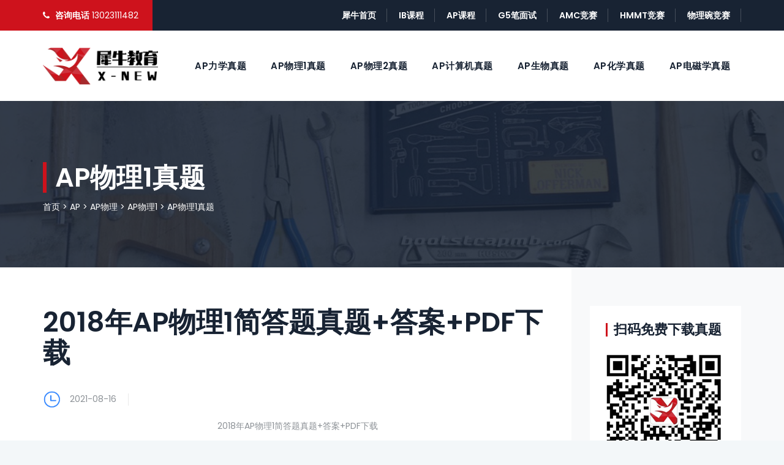

--- FILE ---
content_type: text/html
request_url: http://ap.x-new.cn/physics/1/zhenti/440.html
body_size: 6912
content:
<!DOCTYPE html>
<html lang="en">
<head>
<meta charset="utf-8">
<meta http-equiv="X-UA-Compatible" content="IE=edge">
<title>2018年AP物理1简答题真题+答案+PDF下载-犀牛国际</title>
<meta name="description" content="2018年AP物理1简答题真题+答案+PDF下载">
<meta name="viewport" content="width=device-width, initial-scale=1, maximum-scale=1" />
<link rel="canonical" href="https://ap.x-new.cn/physics/1/zhenti/440.html" />

<!-- favicon icon -->
<link rel="shortcut icon" href="https://www.x-new.cn/x-new/img/favicon.png" />

<link rel="stylesheet" href="https://cdn.staticfile.org/font-awesome/4.7.0/css/font-awesome.css">

<!-- bootstrap -->
<link rel="stylesheet" type="text/css" href="https://www.x-new.cn/x-new/css/bootstrap.min.css"/>

<!-- fontawesome -->
<link rel="stylesheet" type="text/css" href="https://www.x-new.cn/x-new/css/font-awesome.css"/>

<!-- shortcodes -->
<link rel="stylesheet" type="text/css" href="https://www.x-new.cn/x-new/css/shortcodes.css"/>

<!-- main -->
<link rel="stylesheet" type="text/css" href="https://www.x-new.cn/x-new/css/main.css"/>

<!-- responsive -->
<link rel="stylesheet" type="text/css" href="https://www.x-new.cn/x-new/css/responsive.css"/>

<!--百度统计-->
<script>
var _hmt = _hmt || [];
(function() {
  var hm = document.createElement("script");
  hm.src = "https://hm.baidu.com/hm.js?6bcb5a2eba93ebe35442bc771084e094";
  var s = document.getElementsByTagName("script")[0]; 
  s.parentNode.insertBefore(hm, s);
})();
</script>
<!--百度统计-->


</head>

<body>

    <!--page start-->
    <div class="page sidebar-true">

 


        <!--header start-->
        <header id="masthead" class="header ttm-header-style-classic">
            <!--電話-->
            <div class="ttm-topbar-wrapper ttm-bgcolor-darkgrey ttm-textcolor-white clearfix">
                <div class="container">
                    <div class="ttm-topbar-content">
                        <ul class="top-contact ttm-highlight-left text-left">
                            <li><i class="fa fa-phone"></i><strong>咨询电话</strong> <span class="tel-no">13023111482</span></li>
                        </ul>
                        <div class="topbar-right text-right">
                            <ul class="top-contact">
                               <li><strong><a href="https://www.x-new.cn" title="上海犀牛教育"  target="_blank">犀牛首页</a></strong></li>
                            </ul>

                           <div class="ttm-social-links-wrapper list-inline">
                                <ul class="top-contact">
                                      <li><strong><a href="https://ib.x-new.cn" title="ib课程培训"  target="_blank">IB课程</a></strong></li>
                                </ul>
                            </div>

                           <div class="ttm-social-links-wrapper list-inline">
                                <ul class="top-contact">
                                      <li><strong><a href="https://ap.x-new.cn" title="AP课程培训"  target="_blank">AP课程</a></strong></li>
                                </ul>
                            </div>

                           <div class="ttm-social-links-wrapper list-inline">
                                <ul class="top-contact">
                                      <li><strong><a href="https://g5.x-new.cn" title="G5笔面试辅导"  target="_blank">G5笔面试</a></strong></li>
                                </ul>
                            </div>
                           <div class="ttm-social-links-wrapper list-inline">
                                <ul class="top-contact">
                                      <li><strong><a href="https://amc.x-new.cn" title="AMC竞赛培训"  target="_blank">AMC竞赛</a></strong></li>
                                </ul>
                            </div>
                           <div class="ttm-social-links-wrapper list-inline">
                                <ul class="top-contact">
                                      <li><strong><a href="https://hmmt.x-new.cn" title="HMMT竞赛培训"  target="_blank">HMMT竞赛</a></strong></li>
                                </ul>
                            </div>
                           <div class="ttm-social-links-wrapper list-inline">
                                <ul class="top-contact">
                                      <li><strong><a href="https://physics.x-new.cn/" title="物理碗竞赛培训"  target="_blank">物理碗竞赛</a></strong></li>
                                </ul>
                            </div>


                        </div>
                    </div>
                </div>
            </div><!-- 電話結束-->


            <!-- 导航开始 ttm-header-wrap -->
            <div class="ttm-header-wrap">
                <!-- ttm-stickable-header-w -->
                <div id="ttm-stickable-header-w" class="ttm-stickable-header-w clearfix">
                    <div id="site-header-menu" class="site-header-menu">
                        <div class="site-header-menu-inner ttm-stickable-header">
                            <div class="container">
                                <!-- site-branding -->
                                <div class="site-branding">
                                    <a class="home-link" href="https://www.x-new.cn/" title="犀牛教育" rel="home" target="_blank">
                                        <img id="logo-img" class="img-center" src="https://www.x-new.cn/x-new/img/logo-img.png" alt="犀牛教育">
                                    </a>
                                </div><!-- site-branding end -->
                                <!--site-navigation -->
                                <div id="site-navigation" class="site-navigation">
                                    <div class="ttm-menu-toggle">
                                        <input type="checkbox" id="menu-toggle-form" />
                                        <label for="menu-toggle-form" class="ttm-menu-toggle-block">
                                            <span class="toggle-block toggle-blocks-1"></span>
                                            <span class="toggle-block toggle-blocks-2"></span>
                                            <span class="toggle-block toggle-blocks-3"></span>
                                        </label>
                                    </div>


                                    <nav id="menu" class="menu">
                                        <ul class="dropdown">
<li class="nav-item" ><a class="nav-link" href="https://ap.x-new.cn/physics/mechanics/zhenti/">AP力学真题</a></li>
<li class="nav-item" ><a class="nav-link" href="https://ap.x-new.cn/physics/1/zhenti/">AP物理1真题</a></li>
<li class="nav-item" ><a class="nav-link" href="https://ap.x-new.cn/physics/2/zhenti/">AP物理2真题</a></li>
<li class="nav-item" ><a class="nav-link" href="https://ap.x-new.cn/ap/computer/zhenti/">AP计算机真题</a></li>
<li class="nav-item" ><a class="nav-link" href="https://ap.x-new.cn/ap/biology/zhenti/">AP生物真题</a></li>
<li class="nav-item" ><a class="nav-link" href="https://ap.x-new.cn/ap/chemistry/zhenti/">AP化学真题</a></li>
<li class="nav-item" ><a class="nav-link" href="https://ap.x-new.cn/ap/physics/dianci/zhenti/">AP电磁学真题</a></li>
                                        </ul>
                                    </nav>
                                </div><!-- site-navigation end-->
                            </div>
                        </div>
                    </div>
                </div><!-- ttm-stickable-header-w end-->
            </div><!--ttm-header-wrap end -->
        </header><!--header end-->



        <!-- page-title -->
        <div class="ttm-page-title-row">
            <div class="ttm-page-title-row-bg-layer ttm-bg-layer"></div>
            <div class="container">
                <div class="row">
                    <div class="col-md-12"> 
                        <div class="title-box ttm-textcolor-white">
                            <div class="page-title-heading">
                                <h3 class="title">AP物理1真题</h3>
                            </div><!-- /.page-title-captions -->
                            <div class="breadcrumb-wrapper">  <a href="https://www.x-new.cn/">首页</a>&nbsp;>&nbsp;<a href="https://ap.x-new.cn">AP</a>&nbsp;>&nbsp;<a href="https://ap.x-new.cn/physics">AP物理</a>&nbsp;>&nbsp;<a href="https://ap.x-new.cn/physics/1">AP物理1</a>&nbsp;>&nbsp;<a href="https://ap.x-new.cn/physics/1/zhenti">AP物理1真题</a>  </div>  
                        </div>
                    </div><!-- /.col-md-12 -->  
                </div><!-- /.row -->  
            </div><!-- /.container -->                      
        </div><!-- page-title end-->

    <!--site-main start-->
    <div class="site-main single">

        <!-- sidebar -->
        <div class="sidebar ttm-sidebar-right ttm-bgcolor-white break-991-colum clearfix">
            <div class="container">
                <!-- row -->
                <div class="row">
                    <div class="col-lg-9 content-area">
                        <!-- post -->
                        <article class="post ttm-blog-classic">
                            <!-- post-featured-wrapper -->
                            <div class="post-featured-wrapper">
                                <div class="post-featured">
                                 <h1>2018年AP物理1简答题真题+答案+PDF下载</h1>
                                </div>

                            </div>
                            <!-- post-featured-wrapper end -->
                            <!-- ttm-blog-classic-box-content -->
                            <div class="ttm-blog-classic-box-content">
                                <div class="entry-content">
                                    <div class="ttm-entry-meta-wrapper">
                                        <div class="ttm-entry-meta">
                                            <span class="ttm-meta-line byline">
                                                <img src="https://www.x-new.cn/images/time-logo.png" class="avatar">
                                                <span class="author"><a class="url fn n">2021-08-16</a></span>
                                            </span>
                                            <span class="ttm-meta-line comments-link">
                                                <a></a>
                                            </span>
                                        </div>
                                    </div>
                                    <div class="ttm-box-desc-text">
<p style="text-align: center;">2018年AP物理1简答题真题+答案+PDF下载</p>
<p style="text-align: center;"><img alt="" src="https://www.x-new.cn/d/file/p/2021-08-16/b72295c3f0d5d9311881a3872f0a9cee.png" style="width: 451px; height: 242px;" /></p>
<p>1. (7 points, suggested time 13 minutes)</p>
<p>A spacecraft of mass m is in a clockwise circular orbit of radius R around Earth, as shown in the figure above.</p>
<p>The mass of Earth is upercase M<sub>E</sub>.</p>
<p>(a) In the figure below, draw and label the forces (not components) that act on the spacecraft. Each force must be represented by a distinct arrow starting on, and pointing away from, the spacecraft.</p>
<p style="text-align: center;"><img alt="" src="https://www.x-new.cn/d/file/p/2021-08-16/d34cc77b8a8e4be27caaf2b1c1eb9c16.png" style="width: 333px; height: 209px;" /></p>
<p>(b)</p>
<p>i. Derive an equation for the orbital period T of the spacecraft in terms of m, upercase M sub E upercase M<sub>E</sub>, R, and physical constants, as appropriate. If you need to draw anything other than what you have shown in part (a) to assist in your solution, use the space below. Do NOT add anything to the figure in part (a).</p>
<p>ii. A second spacecraft of mass 2m is placed in a circular orbit with the same radius R. Is the orbital period of the second spacecraft greater than, less than, or equal to the orbital period of the first spacecraft?</p>
<p>____Greater than ____Less than ____Equal to</p>
<p>Briefly explain your reasoning.</p>
<p>(c) The first spacecraft is moved into a new circular orbit that has a radius greater than R, as shown in the figure below.</p>
<p style="text-align: center;"><img alt="" src="https://www.x-new.cn/d/file/p/2021-08-16/ceef05ffa12bc09eaa581075fe98a34d.png" style="width: 391px; height: 209px;" /></p>
<p>Is the speed of the spacecraft in the new orbit greater than, less than, or equal to the original speed?</p>
<p>____ Greater than&nbsp; &nbsp; ____Less than&nbsp; &nbsp; &nbsp;____Equal to</p>
<p>Briefly explain your reasoning.</p>
<p>&nbsp;</p>
<p>2. (12 points, suggested time 25 minutes)</p>
<p>A group of students prepare a large batch of conductive dough (a soft substance that can conduct electricity) and then mold the dough into several cylinders with various cross-sectional areas A and lengths <em>e</em>. Each student applies a potential difference △V across the ends of a dough cylinder and determines the resistance R of the cylinder. The results of their experiments are shown in the table below.</p>
<p style="text-align: center;"><img alt="" src="https://www.x-new.cn/d/file/p/2021-08-16/2834f9cb16b8c2eb79d22f3a21b9264d.png" style="width: 604px; height: 195px;" /></p>
<p>(a) The students want to determine the resistivity of the dough cylinders.</p>
<p>i. Indicate below which quantities could be graphed to determine a value for the resistivity of the dough cylinders. You may use the remaining columns in the table above, as needed, to record any quantities (including units) that are not already in the table.</p>
<p>Vertical Axis: ________________________</p>
<p>Horizontal Axis: ________________________</p>
<p>ii. On the grid below, plot the appropriate quantities to determine the resistivity of the dough cylinders.Clearly scale and label all axes, including units as appropriate.</p>
<p>iii. Use the above graph to estimate a value for the resistivity of the dough cylinders.</p>
<p>(b) Another group of students perform the experiment described in part (a) but shape the dough into long rectangular shapes instead of cylinders. Will this change affect the value of the resistivity determined by the second group of students?</p>
<p>____Yes ____No</p>
<p>Briefly justify your reasoning.</p>
<p>(c) Describe an experimental procedure to determine whether or not the resistivity of the dough cylinders depends on the temperature of the dough. Give enough detail so that another student could replicate the experiment. As needed, include a diagram of the experimental setup. Assume equipment usually found in a school physics laboratory is available.</p>
<p>2018年AP物理1简答题真题余下省略！</p>
<hr class="uk-margin-medium">
<!--推荐-->
                                        <div class="ttm-blog-classic-box-comment">




                                            <div id="comments" class="comments-area">
                                                <h3 class="comments-title">你可能还关注</h3>
                                                <ol class="comment-list">


                                                    <li>
                                                        <div class="comment-body">
                                                            <div class="comment-box">
                                                                <div class="comment-meta commentmetadata">
                                                                    <cite class="ttm-comment-owner"><a style="font-size: 20px;" href="https://ap.x-new.cn/physics/1/zhenti/442.html" target="_blank">2021年AP物理1简答题真题+答案+PDF下载</a></cite>
                                                                    <span>2021-08-16</span>&nbsp;&nbsp;&nbsp;<span></span>
                                                                </div>
                                                                <div class="author-content-wrap">
                                                                2021年AP物理1简答题真题+答案+PDF下载                                                            
                                                                </div>
                                                                <div class="reply">
                                                                    <a class="comment-reply-link" href="https://ap.x-new.cn/physics/1/zhenti/442.html">详情阅读</a>
                                                                </div>
                                                            </div>
                                                        </div>
                                                    </li>

                                                    <li>
                                                        <div class="comment-body">
                                                            <div class="comment-box">
                                                                <div class="comment-meta commentmetadata">
                                                                    <cite class="ttm-comment-owner"><a style="font-size: 20px;" href="https://ap.x-new.cn/physics/1/zhenti/441.html" target="_blank">2019年AP物理1简答题真题+答案+PDF下载</a></cite>
                                                                    <span>2021-08-16</span>&nbsp;&nbsp;&nbsp;<span></span>
                                                                </div>
                                                                <div class="author-content-wrap">
                                                                2019年AP物理1简答题真题+答案+PDF下载                                                            
                                                                </div>
                                                                <div class="reply">
                                                                    <a class="comment-reply-link" href="https://ap.x-new.cn/physics/1/zhenti/441.html">详情阅读</a>
                                                                </div>
                                                            </div>
                                                        </div>
                                                    </li>

                                                    <li>
                                                        <div class="comment-body">
                                                            <div class="comment-box">
                                                                <div class="comment-meta commentmetadata">
                                                                    <cite class="ttm-comment-owner"><a style="font-size: 20px;" href="https://ap.x-new.cn/physics/1/zhenti/439.html" target="_blank">2017年AP物理1简答题真题+答案+PDF下载</a></cite>
                                                                    <span>2021-08-16</span>&nbsp;&nbsp;&nbsp;<span></span>
                                                                </div>
                                                                <div class="author-content-wrap">
                                                                2017年AP物理1简答题真题+答案+PDF下载                                                            
                                                                </div>
                                                                <div class="reply">
                                                                    <a class="comment-reply-link" href="https://ap.x-new.cn/physics/1/zhenti/439.html">详情阅读</a>
                                                                </div>
                                                            </div>
                                                        </div>
                                                    </li>

                                                    <li>
                                                        <div class="comment-body">
                                                            <div class="comment-box">
                                                                <div class="comment-meta commentmetadata">
                                                                    <cite class="ttm-comment-owner"><a style="font-size: 20px;" href="https://ap.x-new.cn/physics/1/zhenti/2.html" target="_blank">2015年AP物理1简答题真题+答案+PDF下载</a></cite>
                                                                    <span>2021-04-20</span>&nbsp;&nbsp;&nbsp;<span></span>
                                                                </div>
                                                                <div class="author-content-wrap">
                                                                2015年AP物理1简答题真题+答案+PDF下载                                                            
                                                                </div>
                                                                <div class="reply">
                                                                    <a class="comment-reply-link" href="https://ap.x-new.cn/physics/1/zhenti/2.html">详情阅读</a>
                                                                </div>
                                                            </div>
                                                        </div>
                                                    </li>

                                                    <li>
                                                        <div class="comment-body">
                                                            <div class="comment-box">
                                                                <div class="comment-meta commentmetadata">
                                                                    <cite class="ttm-comment-owner"><a style="font-size: 20px;" href="https://ap.x-new.cn/physics/1/zhenti/1.html" target="_blank">2016年AP物理1简答题真题+答案+PDF下载</a></cite>
                                                                    <span>2021-04-20</span>&nbsp;&nbsp;&nbsp;<span></span>
                                                                </div>
                                                                <div class="author-content-wrap">
                                                                2016年AP物理1简答题真题+答案+PDF下载                                                            
                                                                </div>
                                                                <div class="reply">
                                                                    <a class="comment-reply-link" href="https://ap.x-new.cn/physics/1/zhenti/1.html">详情阅读</a>
                                                                </div>
                                                            </div>
                                                        </div>
                                                    </li>

                                                </ol>
                                            </div>
                                        </div>
                                    </div>
                                </div>
                            </div> <!-- ttm-blog-classic-box-content end -->
                        </article><!-- post end -->
                    </div>

                    <div class="col-lg-3 widget-area sidebar-right ttm-col-bgcolor-yes ttm-bg ttm-right-span ttm-bgcolor-grey">
                        <div class="ttm-col-wrapper-bg-layer ttm-bg-layer"></div>
                          <aside class="widget contact-widget">
                            <h3 class="widget-title">扫码免费下载真题</h3>      
                            <ul class="contact-widget-wrapper">
                              <img alt="" src="https://www.x-new.cn/brand/imgs/hd-ewm.png">
                            </ul>
                        </aside>


                         <aside class="widget widget-recent-post">

                            <h3 class="widget-title">AP物理1真题</h3>

                            <ul class="ttm-recent-post-list">


                              <li class="ttm-recent-post-list-li clearfix">
                                    <a href="https://ap.x-new.cn/physics/1/zhenti/442.html">2021年AP物理1简答题真题+答案+PDF下载</a>
                                </li>

                              <li class="ttm-recent-post-list-li clearfix">
                                    <a href="https://ap.x-new.cn/physics/1/zhenti/441.html">2019年AP物理1简答题真题+答案+PDF下载</a>
                                </li>

                              <li class="ttm-recent-post-list-li clearfix">
                                    <a href="https://ap.x-new.cn/physics/1/zhenti/440.html">2018年AP物理1简答题真题+答案+PDF下载</a>
                                </li>

                              <li class="ttm-recent-post-list-li clearfix">
                                    <a href="https://ap.x-new.cn/physics/1/zhenti/439.html">2017年AP物理1简答题真题+答案+PDF下载</a>
                                </li>

                              <li class="ttm-recent-post-list-li clearfix">
                                    <a href="https://ap.x-new.cn/physics/1/zhenti/2.html">2015年AP物理1简答题真题+答案+PDF下载</a>
                                </li>

                              <li class="ttm-recent-post-list-li clearfix">
                                    <a href="https://ap.x-new.cn/physics/1/zhenti/1.html">2016年AP物理1简答题真题+答案+PDF下载</a>
                                </li>

                            </ul>
                        </aside>






                </div><!-- row end -->
            </div>
        </div>
        <!-- sidebar end -->
    </div><!--site-main end-->


    <!--footer start-->
    <footer class="footer widget-footer clearfix">
         <div class="second-footer ttm-textcolor-white">
            <div class="container">
                <div class="row">
                    <div class="col-xs-12 col-sm-12 col-md-6 col-lg-3 widget-area">
                        <div class="widget clearfix">
                            <div class="footer-logo">
                                <a href="https://www.x-new.cn" target="_blank"><img id="footer-logo-img" class="img-center" src="https://www.x-new.cn/x-new/img/footer-logo.png" alt="犀牛国际"></a>
                            </div>
<p>犀牛国际(X-NEW)，由业内多名教学专家共同组建，不乏来自加州理工大学、剑桥大学、清华大学、北京大学、复旦大学、新加坡国立大学等国际一流大学。 其中有博士、硕士的学历老师众多，学术功底扎实，有的已经执教十余年，国际领域经验丰富。</p>
                        </div>
                    </div>


                    <div class="col-xs-12 col-sm-12 col-md-6 col-lg-3 widget-area">
                        <div class="widget flicker_widget clearfix">
                           <h3 class="widget-title">国际学科</h3>
                                <div class="ttm-timelist-block-wrapper">
                                        <ul class="ttm-timelist-block">
                                            <li><a href="https://ib.x-new.cn/" target="_blank">IB课程辅导</a></li>
                                            <li><a href="https://ap.x-new.cn/" target="_blank">AP课程培训</a></li>
                                           <li><a href="https://alevel.x-new.cn/" target="_blank">A-Level课程培训</a></li>
                                           <li><a href="https://p.qiao.baidu.com/cps/chat?siteId=16691935&userId=28511774&siteToken=9c4c7a7670b3695635ac86762b861d8d">IGCSE课程辅导</a></li>
                                        </ul>
                                    </div>
                        </div>
                    </div>




                    <div class="col-xs-12 col-sm-12 col-md-6 col-lg-3 widget-area">
                        <div class="widget widget_nav_menu clearfix">
                           <h3 class="widget-title">国际竞赛</h3>
                            <ul id="menu-footer-services">
                                <li><a href="https://amc.x-new.cn/" target="_blank">AMC数学竞赛</a></li>
                                <li><a href="https://p.qiao.baidu.com/cps/chat?siteId=16691935&userId=28511774&siteToken=9c4c7a7670b3695635ac86762b861d8d">AIME数学竞赛</a></li>
                                <li><a href="https://himcm.x-new.cn/" target="_blank">HiMCM竞赛</a></li>
                                <li><a href="https://p.qiao.baidu.com/cps/chat?siteId=16691935&userId=28511774&siteToken=9c4c7a7670b3695635ac86762b861d8d">PUMaC竞赛</a></li>
                                <li><a href="https://hmmt.x-new.cn/" target="_blank">HMMT竞赛</a></li>
                                <li><a href="https://p.qiao.baidu.com/cps/chat?siteId=16691935&userId=28511774&siteToken=9c4c7a7670b3695635ac86762b861d8d">滑铁卢数学竞赛</a></li>
                                <li><a href="https://physics.x-new.cn/" target="_blank">物理碗竞赛</a></li>
                                <li><a href="bpho.x-new.cn" target="_blank">BPhO竞赛</a></li>
                                <li><a href="https://p.qiao.baidu.com/cps/chat?siteId=16691935&userId=28511774&siteToken=9c4c7a7670b3695635ac86762b861d8d">BAAO竞赛</a></li>
                                <li><a href="https://p.qiao.baidu.com/cps/chat?siteId=16691935&userId=28511774&siteToken=9c4c7a7670b3695635ac86762b861d8d">USNCO竞赛</a></li>
                                <li><a href="https://p.qiao.baidu.com/cps/chat?siteId=16691935&userId=28511774&siteToken=9c4c7a7670b3695635ac86762b861d8d">UKCHO竞赛</a></li>
                                <li><a href="https://p.qiao.baidu.com/cps/chat?siteId=16691935&userId=28511774&siteToken=9c4c7a7670b3695635ac86762b861d8d">CCC竞赛</a></li>
                                <li><a href="https://p.qiao.baidu.com/cps/chat?siteId=16691935&userId=28511774&siteToken=9c4c7a7670b3695635ac86762b861d8d">USABO竞赛</a></li>
                                <li><a href="https://p.qiao.baidu.com/cps/chat?siteId=16691935&userId=28511774&siteToken=9c4c7a7670b3695635ac86762b861d8d">BBO竞赛</a></li>
                                <li><a href="https://p.qiao.baidu.com/cps/chat?siteId=16691935&userId=28511774&siteToken=9c4c7a7670b3695635ac86762b861d8d">BRAIN BEE</a></li>
                            </ul>
                        </div>
                    </div>
                    <div class="col-xs-12 col-sm-12 col-md-6 col-lg-3 widget-area">
                        <div class="widget widget_nav_menu clearfix">
                           <h3 class="widget-title">G5笔面试</h3>
                            <ul id="menu-footer-services">
                                <li><a href="https://p.qiao.baidu.com/cps/chat?siteId=16691935&userId=28511774&siteToken=9c4c7a7670b3695635ac86762b861d8d">STEP</a></li>
                                <li><a href="https://p.qiao.baidu.com/cps/chat?siteId=16691935&userId=28511774&siteToken=9c4c7a7670b3695635ac86762b861d8d">PAT</a></li>
                                <li><a  href="https://p.qiao.baidu.com/cps/chat?siteId=16691935&userId=28511774&siteToken=9c4c7a7670b3695635ac86762b861d8d"href="https://alevel.x-new.cn/" target="_blank">ECAA</a></li>
                                <li><a href="https://p.qiao.baidu.com/cps/chat?siteId=16691935&userId=28511774&siteToken=9c4c7a7670b3695635ac86762b861d8d">LNAT</a></li>
                                <li><a href="https://p.qiao.baidu.com/cps/chat?siteId=16691935&userId=28511774&siteToken=9c4c7a7670b3695635ac86762b861d8d">MAT</a></li>
                                <li><a href="https://p.qiao.baidu.com/cps/chat?siteId=16691935&userId=28511774&siteToken=9c4c7a7670b3695635ac86762b861d8d">TSA</a></li>
                                <li><a href="https://p.qiao.baidu.com/cps/chat?siteId=16691935&userId=28511774&siteToken=9c4c7a7670b3695635ac86762b861d8d">NSAA</a></li>
                                <li><a href="https://p.qiao.baidu.com/cps/chat?siteId=16691935&userId=28511774&siteToken=9c4c7a7670b3695635ac86762b861d8d">BMAT</a></li>
                                <li><a href="https://p.qiao.baidu.com/cps/chat?siteId=16691935&userId=28511774&siteToken=9c4c7a7670b3695635ac86762b861d8d">ENGAA</a></li>
                                <li><a href="https://p.qiao.baidu.com/cps/chat?siteId=16691935&userId=28511774&siteToken=9c4c7a7670b3695635ac86762b861d8d">CTMUA</a></li>
                            </ul>
                        </div>
                    </div>



                </div>
            </div>
        </div>
        <div class="bottom-footer-text ttm-textcolor-white">
            <div class="container">
                <div class="row copyright">
                    <div class="col-md-8 ttm-footer2-left">
                        <span><a href="https://www.x-new.cn">犀牛国际</a> 版权所有 沪ICP备2021004381号-1</span>
                    </div>

                </div>
            </div>
        </div>
    </footer>
    <!--footer end-->

    <!--back-to-top start-->
    <a id="totop" href="#top">
        <i class="fa fa-angle-up"></i>
    </a>
    <!--back-to-top end-->

</div><!-- page end -->


    <!-- Javascript -->

    <script src="https://www.x-new.cn/x-new/js/jquery.min.js"></script>
        <!--<script src="https://www.x-new.cn/x-new/js/tether.min.js"></script>
         <script src="https://www.x-new.cn/x-new/js/bootstrap.min.js"></script> 
         <script src="https://www.x-new.cn/x-new/js/jquery.easing.js"></script>    
         <script src="https://www.x-new.cn/x-new/js/jquery-waypoints.js"></script>    
         <script src="https://www.x-new.cn/x-new/js/jquery-validate.js"></script> -->
    <script src="https://www.x-new.cn/x-new/js/owl.carousel.js"></script>
        <!--<script src="https://www.x-new.cn/x-new/js/jquery.prettyPhoto.js"></script>
        <script src="https://www.x-new.cn/x-new/js/numinate.min.js?ver=4.9.3"></script>-->
    <script src="https://www.x-new.cn/x-new/js/main.js"></script>

    <!-- Javascript end-->




<!--美洽-->
<script type='text/javascript'>
    (function(a, b, c, d, e, j, s) {
        a[d] = a[d] || function() {
            (a[d].a = a[d].a || []).push(arguments)
        };
        j = b.createElement(c),
            s = b.getElementsByTagName(c)[0];
        j.async = true;
        j.charset = 'UTF-8';
        j.src = 'https://static.meiqia.com/widget/loader.js';
        s.parentNode.insertBefore(j, s);
    })(window, document, 'script', '_MEIQIA');
    _MEIQIA('entId', '259a081e306fa1de9e6e5430d510a997');
</script>
<!--美洽-->
</body>
</html>



--- FILE ---
content_type: text/css
request_url: https://www.x-new.cn/x-new/css/shortcodes.css
body_size: 14742
content:
/** 
          1. ttm-row 

          2. Row-Equal-Height

          3. Bg-Layer 

          4. Row-Bg-Image

          5. Col-Bg-Image

          6. highlight-text

          7. Section-Title 

          8. Separator

          9. Buttons

          10. Icons

          11. Fid

          12. featured-icon-box

          13. Featured-imagebox

          14. Processbox

          15. Progress-Bar 

          16. Testimonial

          17. Client-row

          18. Accordion

          19. Wrap-Form

          20. Tab

          21. Boxes-Spacing

          22. Pricing-Plan

          23. Sidebar

          24. products

**/


/* ===============================================
    1.ttm-row
------------------------*/

.ttm-row{ padding: 90px 0;}
.ttm-row.row-top-section{ padding: 0 0; }
.ttm-row.about-section{ padding: 100px 0 122px; }
.ttm-row.broken-section{ padding: 0 0; }
.ttm-row.portfolio-section{ padding: 144px 0 90px; }
.ttm-row.services-section{ padding: 0 0 70px; }
.ttm-row.only-title-section{ padding-top: 155px; padding-bottom: 155px; }
.ttm-row.team-section{ padding-top: 0px; padding-bottom: 85px; }
.ttm-row.row-title-section{ padding-top: 130px; padding-bottom: 215px; }
.ttm-row.about3-section{ padding: 90px 0 65px; }
.ttm-row.contact-section{ padding: 0 0 100px; }
.ttm-row.testimonial2-section{ padding: 90px 0 100px; }
.ttm-row.blog-section{ padding: 90px 0 136px; }
.ttm-row.blog2-section{ padding: 80px 0 146px; }
.ttm-row.about2-section{ padding: 108px 0 47px; }
.ttm-row.services2-section{ padding: 90px 0 75px; }
.ttm-row.desc-only-section{ padding: 40px 0 25px; }
.ttm-row.contact-form-section{ padding: 110px 0 0; }
.ttm-row.services3-section{ padding: 90px 0 70px; }
.ttm-row.fid-section{ padding-top: 126px; padding-bottom: 70px; }
.ttm-row.partners-section{ padding: 100px 0 65px; }
.ttm-row.multi-content-section{ padding: 90px 0 220px; }
.ttm-row.company-template-section{ padding: 0 0; }
.ttm-row.actionbox-section{ padding : 35px 0 76px; }
.ttm-row.row-text-section{ padding: 78px 0 60px; }
.ttm-row.services-box-section{ padding: 0 0 95px; }
.ttm-row.fid2-section{ padding: 34px 0 65px; }
.ttm-row.only-title-section.style2{ padding-top: 93px; padding-bottom: 70px; }
.ttm-row.processbox2-section{ padding: 0 0 140px; }
.ttm-row.map-section{ padding: 0 0; }
.ttm-row.carrer-pos-section{ padding: 0 0 120px; }
.ttm-row.featured-section{ padding: 45px 0; }
.ttm-row.banner-box-section{ padding: 80px 0 42px; }
.ttm-row.product-section{ padding: 0 0 45px; }
.ttm-row.cart-section{ padding: 82px 0 130px; }
.ttm-row.expertise-section{ padding: 60px 0 20px; }
.ttm-row.cta-form-section{ padding: 60px 0 130px; }


/* ===============================================
    2.Row-Equal-Height
------------------------*/

.row-equal-height{ display:-webkit-box; display:-webkit-flex; display:-ms-flexbox; display:flex;}
.row-equal-height > [class*='col-'] { 
    display: -webkit-box; 
    display: -webkit-flex; 
    display: -ms-flexbox;
    display: flex;
    -webkit-flex-wrap: wrap;
    -ms-flex-wrap: wrap;
    flex-wrap: wrap;
}

/* ===============================================
    3.Bg-Layer 
------------------------*/

.ttm-bg{ position: relative;}
.ttm-col-bgimage-yes, .bg-layer-equal-height .ttm-col-bgcolor-yes{ height: 100%; z-index: 9;}
.ttm-bg-layer , .ttm-titlebar-wrapper .ttm-titlebar-wrapper-bg-layer {
    position: absolute;
    height: 100%;
    width: 100%; 
    top: 0;
    left: 0;
}
.ttm-left-span .ttm-col-wrapper-bg-layer {
    width: auto;
    margin-left: -100px;
    right: 0;
}
.ttm-right-span .ttm-col-wrapper-bg-layer {
    width: auto;
    margin-right: -100px;
    right: 0;
}
.ttm-bg.ttm-bgimage-yes>.ttm-bg-layer { opacity: .9; }
.layer-content{ position: relative ; z-index: 9; height: 100%; }

.bg-layer > .container > .row { margin: 0; }
.bg-layer > .container > .row > [class*='col-'] ,
.bg-layer > .container-fluid > .row > [class*='col-'] { padding: 0; }


/* ===============================================
    4.Row-Bg-Image  
------------------------*/

.bg-img1{
    background-image: url(../images/bg-image/row-bgimage-1.png);
    background-repeat: no-repeat;
    background-size: cover;
    background-position: center
}
.bg-img2{
    background-image: url(../images/bg-image/row-bgimage-2.jpg);
    background-repeat: no-repeat;
    background-size: cover;
    background-position: center
}
.bg-img3{
    background-image: url(../images/bg-image/row-bgimage-3.jpg);
    background-repeat: no-repeat;
    background-size: cover;
    background-position: center
}
.bg-img4{
    background-image: url(../images/bg-image/row-bgimage-4.jpg);
    background-repeat: no-repeat;
    background-position: center
}
.bg-img5{
    background-image: url(../images/bg-image/row-bgimage-5.jpg);
    background-repeat: no-repeat;
    background-size: cover;
    background-position: center;
}
.bg-img6{
    background-image: url(../images/bg-image/row-bgimage-6.jpg);
    background-repeat: no-repeat;
    background-size: cover;
    background-position: center;
}
.bg-img7{
    background-image: url(../images/bg-image/row-bgimage-7.jpg);
    background-repeat: no-repeat;
    background-size: cover;
    background-position: center;
}
.bg-img8{
    background-image: url(../images/bg-image/row-bgimage-8.jpg);
    background-repeat: no-repeat;
    background-size: cover;
    background-position: center;
}
.bg-img9{
    background-image: url(../images/bg-image/row-bgimage-9.jpg);
    background-repeat: no-repeat;
    background-size: cover;
    background-position: center;
}
.bg-img10{
    background-image: url(../images/bg-image/row-bgimage-10.jpg);
    background-repeat: no-repeat;
    background-size: cover;
    background-position: center;
}
.bg-img11{
    background-image: url(../images/bg-image/row-bgimage-11.jpg);
    background-repeat: no-repeat;
    background-size: cover;
    background-position: center;
}
.bg-img12{
    background-image: url(../images/bg-image/row-bgimage-12.png);
    background-repeat: no-repeat;
    background-size: cover;
    background-position: 50% 80%;
}
.bg-img13{
    background-image: url(../images/bg-image/row-bgimage-13.jpg);
    background-attachment: fixed;
    background-repeat: no-repeat;
    background-size: cover;
    background-position: center;
}
.bg-img14{
    background-image: url(../images/bg-image/row-bgimage-14.jpg);
    background-repeat: no-repeat;
    background-size: cover;
    background-position: center;
}
.bg-img15{
    background-image: url(../images/bg-image/row-bgimage-15.jpg);
    background-repeat: no-repeat;
    background-size: cover;
    background-position: center;
}
.bg-map{
    background-image: url(../images/map.png);
    background-repeat: no-repeat;
    background-size: cover;
    background-position: center;
}


/* ===============================================
    5.Col-Bg-Image  
------------------------*/

.ttm-equal-height-image{ display: none; }
.col-bg-img-one.ttm-col-bgimage-yes .ttm-col-wrapper-bg-layer{
    background-image: url(../images/bg-image/col-bgimage-1.jpg) !important;
    background-position: left center!important;
    background-repeat: no-repeat !important;
    background-size: cover !important;
}
.col-bg-img-two.ttm-col-bgimage-yes .ttm-col-wrapper-bg-layer{
    background-image: url(../images/bg-image/col-bgimage-2.jpg) !important;
    background-position: center !important;
    background-repeat: no-repeat !important;
    background-size: cover !important;
}
.col-bg-img-three.ttm-col-bgimage-yes .ttm-col-wrapper-bg-layer{
    background-image: url(../images/bg-image/col-bgimage-3.jpg) !important;
    background-position: center !important;
    background-repeat: no-repeat !important;
    background-size: cover !important;
}
.col-bg-img-four.ttm-col-bgimage-yes .ttm-col-wrapper-bg-layer{
    background-image: url(../images/bg-image/col-bgimage-4.jpg) !important;
    background-position: center !important;
    background-repeat: no-repeat !important;
    background-size: cover !important;
}
.col-bg-img-five.ttm-col-bgimage-yes .ttm-col-wrapper-bg-layer{
    background-image: url(../images/bg-image/col-bgimage-5.jpg) !important;
    background-position: center !important;
    background-repeat: no-repeat !important;
    background-size: cover !important;
}


/* ===============================================
    6.highlight-text
------------------------*/

.highlight-text h2{
    text-align: left;
    font-size: 90px;
    line-height: 90px;
    font-family: 'Poppins',Arial,Helvetica;
    font-weight: 600;
}
.highlight-text  {
    background: url(../images/highlight-text-bg.jpg) no-repeat; 
    -webkit-background-clip: text;
    -webkit-text-fill-color: transparent;
    background-position: center center;
}
.max-content{ max-width: max-content !important; width: auto;}


/* ===============================================
    7.Section-Title  
------------------------*/

.section-title{ position: relative; }
.section-title h5{
    font-family: "Poppins",Arial,Helvetica,sans-serif;
    font-weight: 500;
    text-transform: uppercase;
    font-size: 14px;
    line-height: 24px;
    letter-spacing: 1px;
    margin-bottom: 2px;
    margin-top: 5px;
    color: #8d9297;
}
.section-title h2.title{
    font-family: "Poppins",Arial,Helvetica,sans-serif;
    font-weight: 600;
    font-size: 36px;
    line-height: 46px;
    margin-bottom: 0;
}
.section-title .title-desc{
    font-family: "Poppins",Arial,Helvetica,sans-serif;
    font-weight: 400;
    font-size: 17px;
    line-height: 27px;
    margin-bottom: 32px;
}
.section-title .title-header{ 
    position: relative; 
    padding-left: 29px; 
    margin-bottom: 29px;
}
.section-title.with-desc .title-header{ margin-bottom: 25px; }
.section-title .title-header:after{
    display: block;
    content: "";
    position: absolute;
    background-color: transparent;
    width: 6px;
    top: 0%;
    height: 95%;
    left: 0;
    margin-left: 0;
}

/* style2 */
.section-title.style2{
    padding-bottom: 42px;
    margin-right: -35px;
}
.section-title.style2.with-seprator{ padding-bottom: 35px; }
.section-title.style2 .title-desc:after{
    content: "";
    right: 55%;
    height: 70%;
    position: absolute;
    top: 0%;
    width: 1px;
    border-right: 1px solid rgba(122,122,122,.34);
}
.ttm-bgcolor-skincolor .section-title.style2 .title-desc:after{ border-right: 1px solid rgba(255,255,255,.16); }
.section-title.style2 .title-header{
    width: 50%;
    padding-right: 60px;
}
.section-title.style2 .title-header,
.section-title.style2 .title-desc{
    display: table-cell;
    vertical-align: middle;
}

.section-title.title-style-center_text,
.section-title.title-style-center_text .title-desc{ text-align: center; }
.section-title.title-style-center_text.with-desc .title-header{ margin-bottom: 47px; }
.section-title.title-style-center_text .title-header:after{
    width: 70px;
    bottom: -20px;
    height: 6px;
    left: 50%;
    margin-left: -35px;
    top: auto;
}
.section-title.without-sep-line .title-header, 
.section-title.title-style-center_text.with-desc .title-header{ padding-left: 0; }
.section-title.without-sep-line .title-header:after, 
.section-title.title-style-center_text.without-sep-line .title-header:after{ content: unset; }


/* row-title*/
.row-title h2.title{
    font-size: 60px;
    line-height: 65px;
    font-family: "Poppins",Arial,Helvetica,sans-serif;
    font-weight: 600;
    font-weight: 600;
    margin-bottom: 0px;
    padding: 0;
}
.row-title h5{
    text-align: center;
    font-size: 18px;
    line-height: 52px;
    text-transform: capitalize;
}

/* ===============================================
    8.separator
------------------------*/

.separator .sep-line {
    height: 1px;
    border-top: 1px solid #dbdbdb;
    display: block;
    position: relative;
    top: 5px;
    width: 100%;
}
.ttm-bgcolor-darkgrey .separator .sep-line{
    border-color: rgba(255,255,255,0.14);
}
.ttm-bgcolor-white .separator .sep-line{
    border-color: #f1f1f1;
}

/* ===============================================
    9.Buttons
------------------------*/
.ttm-btn{ 
    display: inline-block;
    font-size: 16px;
    line-height: normal;
    padding: 11px 32px 11px 31px;
    background: transparent;
    border: 1px solid transparent;
    position: relative;
    font-weight: 600;
    overflow: hidden;
    z-index: 9;
    vertical-align: middle;
    text-transform: capitalize;
    -webkit-transition: all .2s ease-in-out;
    transition: all .2s ease-in-out;
}

.ttm-btn.ttm-icon-btn-left{ padding-left: 44px; }
.ttm-btn.ttm-icon-btn-right{ padding-right: 44px; }
.ttm-btn.ttm-icon-btn-left i{ left: 20px;}
.ttm-btn.ttm-icon-btn-right i{ right: 20px;}
.ttm-btn.ttm-icon-btn-right{ padding-right: 22px; }
.ttm-btn.ttm-icon-btn-right i{ right: 2px; }

.ttm-bgcolor-darkgrey .ttm-btn:hover.btn-inline.ttm-btn-color-skincolor{
    background-color: transparent;
    color: #fff;
}

/** btn-with-icon **/
.ttm-btn i{
    display: block;
    position: absolute;
    top: 50%;
    -webkit-transform: translate(0,-50%);
    -ms-transform: translate(0,-50%);
    -o-transform: translate(0,-50%);
    transform: translate(0,-50%);
}
.ttm-btn.ttm-icon-btn-right{ text-align: right; }
.ttm-btn.ttm-icon-btn-left { text-align: left; }

/** btn-size-xs **/
.ttm-btn.ttm-btn-size-xs { font-size: 11px; padding: 8px 20px;}
.ttm-btn.ttm-btn-size-xs.ttm-icon-btn-right{ padding-right: 31px; }
.ttm-btn.ttm-btn-size-xs.ttm-icon-btn-left{ padding-left: 31px; }
.ttm-btn.ttm-btn-size-xs.ttm-icon-btn-left i{ left: 12px; }
.ttm-btn.ttm-btn-size-xs i {
    font-size: 14px;
    height: 11px;
    line-height: 11px;
    right: 12px;
}

/** btn-size-sm **/
.ttm-btn.ttm-btn-size-sm { font-size: 14px; padding: 10px 24px 10px 24px; }
.ttm-btn.ttm-btn-size-sm.ttm-icon-btn-right{ padding-right: 39px; }
.ttm-btn.ttm-btn-size-sm.ttm-icon-btn-left{ padding-left: 39px; }
.ttm-btn.ttm-btn-size-sm.ttm-icon-btn-left i{ left: 16px;}
.ttm-btn.ttm-btn-size-sm i {
    font-size: 11px;
    height: 12px;
    line-height: 12px;
    right: 16px;
}

/** btn-size-md **/
.ttm-btn.ttm-btn-size-md { font-size: 14px; padding: 13px 30px 13px 30px; }
.ttm-btn.ttm-btn-size-md.ttm-icon-btn-right { padding-right: 48px; }
.ttm-btn.ttm-btn-size-md.ttm-icon-btn-left{ padding-left: 48px; }
.ttm-btn.ttm-btn-size-md.ttm-icon-btn-left i{ left: 20px;}
.ttm-btn.ttm-btn-size-md.ttm-icon-btn-right i {
    font-size: 11px;
    height: 11px;
    line-height: 11px;
    right: 20px;
}

/** btn-size-lg **/
.ttm-btn.ttm-btn-size-lg { font-size: 20px; line-height: 20px; padding: 18px 45px;}
.ttm-btn.ttm-btn-size-lg.ttm-icon-btn-right { padding-right: 60px; }
.ttm-btn.ttm-btn-size-lg.ttm-icon-btn-left{ padding-left: 60px; }
.ttm-btn.ttm-btn-size-lg.ttm-icon-btn-left i{ left: 25px;}
.ttm-btn.ttm-btn-size-lg.ttm-icon-btn-right i {
    font-size: 20px;
    height: 16px;
    line-height: 16px;
    right: 25px;
}

/** btn-shape **/
.ttm-btn.ttm-btn-shape-round { border-radius: 2em; }
.ttm-btn.ttm-btn-shape-rounded { border-radius: 5px; }
.ttm-btn.ttm-btn-shape-square { border-radius: 0; }

/** btn-style-border **/
.ttm-btn.ttm-btn-style-border{ background-color: transparent; border: 2px solid; }
.ttm-btn.ttm-btn-color-white.ttm-btn-style-border {
    color: #fff;
    border-color: #fff;
    background: transparent;
}
.ttm-btn.ttm-btn-color-white.ttm-btn-style-border:hover{ 
    color: #020d26;
    border-color: #FFF;
    background-color: #FFF;
}

/** btn-inline **/
.ttm-btn.btn-inline{
    text-transform: capitalize;
    font-size: 13px;
    font-weight: 600;
    padding: 0;
    border: 1px solid transparent;
    background-color: transparent;
}

/* videao-btn */
.ttm-video-btn.video-btn-left{ left: 0; }
.ttm-video-btn.text-center{
    position: absolute;
    left: 0;
    right: 0;
    top: 165px;
}
.video-btn-left .ttm-play-btn{ padding-left: 90px; }
.ttm-video-btn.video-btn-center {
    left: 50%;
    margin-top: -25px;
    position: absolute;
    top: 50%;
}
.ttm-video-btn:hover a {
    opacity: 0.9;
    color: #fff;
}
.ttm-play-btn {
    border-radius: 30px;
    color: #fff;
    font-size: 18px;
    display: block;
    padding: 10px 20px 10px 50px;
    position: relative;
}
.ttm-video-btn .ttm-btn-play {
    height: 65px;
    width: 65px;
    line-height: 65px;
    border-radius: 50%;
    padding-left: 7px;
    text-align: center;
    font-size: 30px;
    font-variant: normal;
    text-rendering: auto;
    display: inline-block;
    text-align: center;
    margin: 0 auto;
    -webkit-transform: translate(-25%,-10%);
    -ms-transform: translate(-25%,-10%);
    -o-transform: translate(-25%,-10%);
    transform: translate(-25%,-10%);
}
.ttm-btn-play:after, .ttm-btn-play:before {
    content: '';
    position: absolute;
    top: 50%;
    left: 50%;
    transform: translate(-50%,-50%);
    border-radius: 50%;
    background-color: #fda12b;
}
.ttm-btn-play:after{
    z-index: 1;
    width: 105px;
    height: 105px;
    opacity: .09;
}
.ttm-btn-play:before {
    z-index: 2;
    width: 94px;
    height: 94px;
    opacity: .21;
}
.ttm-play-btn:hover, 
.ttm-video-btn span.ttm-btn-play{
    color: #fff;
}
.ttm-video-btn:hover .ttm-btn-play {
    background-color: rgba(253, 161, 43, 0.95);
    color: rgba(255, 255, 255, 1);
}


/* ===============================================
    10.Icons
------------------------*/
.ttm-icon{
    margin-bottom: 35px;
    display: inline-block;
    text-align: center;
    border: 2px solid transparent;
    position: relative;
    transition: all .4s ease-in-out;
    -moz-transition: all .4s ease-in-out;
    -webkit-transition: all .4s ease-in-out;
    -o-transition: all .4s ease-in-out;
    box-sizing: content-box;
    position: relative;
}

.ttm-icon i{
    display: inline-block;
    position: absolute;
    top: 50%;
    left: 50%;
    -webkit-transform: translate(-50%,-50%);
    -ms-transform: translate(-50%,-50%);
    -o-transform: translate(-50%,-50%);
    transform: translate(-50%,-50%);
}

/** icon-size-xs **/
.ttm-icon.ttm-icon_element-size-xs { height: 40px; width: 40px; line-height: 40px; }
.ttm-icon.ttm-icon_element-size-xs i { font-size: 19px; }

/** icon-size-sm **/
.ttm-icon.ttm-icon_element-size-sm { height: 50px; width: 50px; line-height: 50px; }
.ttm-icon.ttm-icon_element-size-sm i { font-size: 28px; }

/** icon-size-md **/
.ttm-icon.ttm-icon_element-size-md { height: 58px; width: 58px; line-height: 58px }
.ttm-icon.ttm-icon_element-size-md i { font-size: 30px; }

/** icon-size-lg **/
.ttm-icon.ttm-icon_element-size-lg { height: 58px; width: 58px; line-height: 58px; }
.ttm-icon.ttm-icon_element-size-lg i { font-size: 45px; }

/** icon-shape **/
.ttm-icon.ttm-icon_element-style-round { border-radius: 5px; }
.ttm-icon.ttm-icon_element-style-rounded { border-radius: 50%; }
.ttm-icon.ttm-icon_element-style-square { border-radius: 0;}

/** icon-style-border **/
.ttm-icon.ttm-icon-color-black.ttm-icon-style-border { background-color: transparent; }


/* ===============================================
    11.Fid
------------------------*/
.inside {
    text-align: center;
    position: relative;
    padding: 29px 15px 25px 15px;
    margin-bottom: 30px;
}
.inside h4 {
    margin-bottom: 0;
    padding-bottom: 0;
    font-size: 40px;
    line-height: 45px;
    font-weight: 500;
}
.ttm-fid-view-righticon.inside h4, .ttm-fid-view-lefticon.inside h4 { margin-bottom: 0; float: left; display: block; }
.ttm-fid-view-lefticon.inside h4 span:nth-child(2) { margin-left: 5px; }
.inside h3 {
    margin-bottom: 0;
    bottom: -11px;
    width: 100%;
    font-size: 17px;
    line-height: 25px;
    font-weight: 400;
    padding-top: 0;
}
.ttm-fid-view-righticon .ttm-fid-left, .ttm-fid-view-lefticon .ttm-fid-left {
    position: relative;
    display: block;
    width: 100%;
    padding-bottom: 44px;
}
 .ttm-fid-view-righticon .ttm-fid-icon-wrapper, .ttm-fid-view-lefticon .ttm-fid-icon-wrapper {
    position: absolute;
    top: 0;
}
.ttm-fid-icon-wrapper i { font-size: 40px; }
.ttm-fid-view-topicon .ttm-fid-icon-wrapper i {
    position: absolute;
    top: 50%;
    left: 50%;
    -khtml-transform: translateX(-50%) translateY(-50%);
    -moz-transform: translateX(-50%) translateY(-50%);
    -ms-transform: translateX(-50%) translateY(-50%);
    -o-transform: translateX(-50%) translateY(-50%);
    transform: translateX(-50%) translateY(-50%);
}
.ttm-fid-view-lefticon.inside h4 { padding-left: 55px; }
.ttm-fid-view-righticon .ttm-fid-contents, .ttm-fid-view-lefticon .ttm-fid-contents {
    padding-top: 12px;
    text-align: left;
    border-top: 1px solid #E8E8E8;
    clear: both;
    overflow: hidden;
    margin-top: 15px;
}
.row.ttm-fid-row-wrapper { margin: 0; }
.row.ttm-fid-row-wrapper .col-md-4{ padding: 0; }


.ttm-fid-view-topicon { padding: 30px 0 2px; padding-left: 0;}
.ttm-facts-colum-sep .ttm-fid-view-topicon{ padding: 5px 0 2px; margin-bottom: 14px; }
.ttm-facts-colum-sep .col-md-3:not(:last-child):after {
    content: "";
    height: 100%;
    width: 1px;
    background-color: rgba(255, 255, 255, .23);
    display: block;
    position: absolute;
    right: 0;
    top: 0;
    top: 50%;
    -khtml-transform: translateX(0%) translateY(-50%);
    -moz-transform: translateX(0%) translateY(-50%);
    -ms-transform: translateX(0%) translateY(-50%);
    -o-transform: translateX(0%) translateY(-50%);
    transform: translateX(0%) translateY(-50%);
}
.ttm-fid.ttm-fid-view-topicon .ttm-fid-icon-wrapper {
    margin-bottom: 0;
    width: 122px;
    height: 61px;
    line-height: 61px;
    border-radius: 50%;
    display: inline-block;
    position: relative;
}
.inside.ttm-fid-view-topicon h4 { font-size: 44px; line-height: 55px; }
.inside.ttm-fid-view-topicon h3{ position: relative; }
.inside.ttm-fid-view-topicon h3:after {
    content: "";
    left: 50%;
    height: 2px;
    position: absolute;
    top: -9px;
    width: 30px;
    margin-left: -17px;
    background-color: transparent;
}
.ttm-fid-contents sub {
    font-size: 15px;
    font-weight: 400;
    bottom: -.25em;
}


/* ===============================================
    12.featured-icon-box ( only contents )
------------------------*/
.featured-icon-box { position: relative;}
.featured-icon-box .ttm-icon{ margin-bottom: 0px; }
.featured-icon-box.top-icon .featured-content{ padding-top: 14px; }
.featured-icon-box .ttm-icon.ttm-icon_element-size-md{ height: 42px; width: 42px; line-height: 42px;}
.featured-icon-box .ttm-icon.ttm-icon_element-fill.ttm-icon_element-size-md{ height: 72px; width: 72px; line-height: 72px; }
.featured-icon-box.left-icon{ display: table; }
.featured-icon-box.left-icon .featured-icon:not(.ttm-icon_element-border),
.featured-icon-box.left-icon .featured-icon, 
.featured-icon-box.left-icon .featured-content{
    display: table-cell;
    vertical-align: middle; 
}
.featured-icon-box.left-icon.icon-align-top .featured-icon{ vertical-align: top; }
.featured-icon-box.left-icon .featured-content { padding-left: 12px; }
.featured-title h5{ font-size: 20px; line-height: 27px; margin-bottom: 10px; font-weight: 600; }
.featured-title h6 { font-size: 13px; line-height: 25px; margin-bottom: 0px; }

.featured-icon-box.iconalign-before-heading{ padding: 20px 0; }
.featured-icon-box.iconalign-before-heading .featured-content{ display: table; }
.featured-icon-box.iconalign-before-heading .ttm-icon.ttm-icon_element-size-md { height: auto; width: auto; }
.featured-icon-box.iconalign-before-heading .featured-content .ttm-icon,
.featured-icon-box.iconalign-before-heading .featured-content .featured-title{ display: table-cell; vertical-align: middle; padding-left: 18px;}

body{ counter-reset: section; }
.featuredbox-number .ttm-num:before{ counter-increment: section; content: counter(section, decimal-leading-zero) " " ;} 

.featured-icon-box.style1{ padding: 41px 20px 31px; }

.featured-icon-box.style2 { padding: 0 25px 0 0; position: relative; }
.featured-icon-box.style2 .ttm-icon{ margin-bottom: 0; }
.featured-icon-box.style2 .featured-title h5{ font-size: 18px; line-height: 26px; margin-bottom: 0;}
.col-md-4:not(:last-child) .featured-icon-box.style2:after{
    content: "";
    height: 100%;
    width: 1px;
    background-color: #f1f1f1;
    display: block;
    position: absolute;
    right: 0;
    top: 50%;
    -khtml-transform: translateX(0%) translateY(-50%);
    -moz-transform: translateX(0%) translateY(-50%);
    -ms-transform: translateX(0%) translateY(-50%);
    -o-transform: translateX(0%) translateY(-50%);
    transform: translateX(0%) translateY(-50%);
}

.featured-icon-box.style3{ padding: 0 0 11px 0; }
.featured-icon-box.style3 .ttm-icon.ttm-icon_element-size-md{ height: 75px; width: 75px; margin-right: 10px; margin-top: 5px;}
.featured-icon-box.style3 .ttm-icon.ttm-icon_element-size-md i{ font-size: 30px; }

.featured-icon-box.style4{ border: 1px solid #f1f1f1; padding: 19px 20px; margin-bottom: 19px; display: block;}
.featured-icon-box.style4 .ttm-icon{ margin-bottom: 0; }
.featured-icon-box.style4 .ttm-icon.ttm-icon_element-size-sm { height: 50px; width: 50px; line-height: 50px; }
.featured-icon-box.style4 .featured-title h5{ font-size: 18px; line-height: 24px; font-weight: 400; margin-bottom: 4px; }
.featured-icon-box.style4.left-icon .featured-content{ padding-left: 20px; }

.featured-icon-box.style6{ padding: 45px 40px 45px 80px; }


/* ===============================================
    13.featured-imagebox ( contents with image)
------------------------*/
.featured-imagebox .ttm-box-view-content-inner{ position: relative; overflow: hidden;}
.featured-imagebox .featured-content h2.featured-title {
    padding-top: 10px;
    font-weight: 500;
    margin-bottom: 0;
    font-size: 22px;
    line-height: 30px;
    position: relative;
}
.featured-imagebox .featured-content h2.featured-title a{
    text-overflow: ellipsis;
    overflow: hidden;
    white-space: nowrap;
    display: block;
}
.featured-imagebox .featured-content .category,
.featured-imagebox .featured-content .category a { font-size: 15px; }
.featured-imagebox .featured-icon-box{
    padding: 37px 30px 42px 30px;
    text-align: center;
    background-color: #fff;
}

.featured-imagebox .ttm-box-bottom-content { padding: 37px 30px 42px 30px; text-align: center; }
.ttm-box-view-top-image .ttm-box-bottom-content{ margin-bottom: 10px; }
.ttm-box-view-top-image .category, .ttm-box-view-top-image .category a {
    color: #8d9297;
    margin-top: 0;
    font-size: 14px;
}
.ttm-box-view-top-image .ttm-box-bottom-content h2.featured-title {
    font-size: 20px;
    margin-bottom: 0;
    line-height: 25px;
    font-weight: 500;
}
.ttm-box-view-top-image .ttm-box-bottom-content h2.featured-title a{
    text-overflow: ellipsis; 
    overflow: hidden;
    white-space: nowrap;
    display: block;
}

/* portfolio */
.featured-imagebox-portfolio{ position: relative; overflow: hidden; }
.ttm-portfolio-box-view-overlay.ttm-box-view-overlay{
    position: absolute;
    bottom: -30%;
    opacity: 0;
    z-index: 1;
    -webkit-transition: all 0.5s;
    -moz-transition: all 0.5s;
    -o-transition: all 0.5s;
    -ms-transition: all 0.5s;
    transition: all 0.5s;
    width: 100%;
    height: 100%;
    background-color: rgba(24,35,51,.83);
}
.ttm-portfolio-box-view-overlay.ttm-box-view-overlay .ttm-box-view-content-inner{
    position: absolute;
    width: 90%;
    height: 90%;
    left: 5%;
    top: 5%;
    border: 1px solid rgba(255,255,255,.28);
    text-align: center;
    display: flex;
    justify-content: center;
    flex-direction: column;
    padding: 0 15px;
}
.featured-imagebox-portfolio:hover .ttm-portfolio-box-view-overlay.ttm-box-view-overlay{ opacity: 1; bottom: 0; }
.ttm-portfolio-box-view-overlay .featured-content h2.featured-title:after {
    content: "";
    position: absolute;
    left: 50%;
    bottom: -22px;
    width: 60px;
    height: 3px;
    margin-left: -25px;
}
.featured-imagebox-portfolio .featured-content-portfolio .category { margin-top: -27px; }

.featured-imagebox-portfolio.ttm-box-view-top-image{ margin-bottom: 30px; overflow: visible;}
.featured-imagebox-portfolio.ttm-box-view-top-image .ttm-box-bottom-content {
    padding: 17px 25px 24px;
    position: relative;
    text-align: left;
    background-color: #fff;
}
.featured-imagebox-portfolio.ttm-box-view-top-image .ttm-box-bottom-content:before {
    position: absolute;
    bottom: 100%;
    transform: translateX(-50%);
    content: "";
    display: inline-block;
    width: 0;
    height: 0;
    border-style: solid;
    border-width: 0 15px 15px 15px;
    border-color: transparent transparent #fff transparent;
    z-index: 1;
    top: -14px;
    left: 42px;
}
.featured-imagebox-portfolio .ttm-box-view-overlay {
    position: absolute;
    bottom: -30%;
    opacity: 0;
    z-index: 1;
    -webkit-transition: all 0.5s;
    -moz-transition: all 0.5s;
    -o-transition: all 0.5s;
    -ms-transition: all 0.5s;
    transition: all 0.5s;
    width: 100%;
    height: 100%;
    background-color: rgba(24,35,51,.83);
}
.featured-imagebox-portfolio:hover .ttm-box-view-overlay {
    opacity: 1;
    bottom: 0;
}
.featured-imagebox-portfolio.ttm-box-view-top-image .featured-iconbox.ttm-media-link a {
    display: inline-block;
    font-size: 18px;
    position: absolute;
    top: 20px;
    right: 20px;
    height: 43px;
    width: 43px;
    line-height: 43px;
    border: 1px solid transparent;
    text-align: center;
    color: #fff;
    background-color: #fda02b;
    border-radius: 50%;
}
.featured-imagebox-portfolio.ttm-box-view-top-image .featured-iconbox.ttm-media-link a {
    top: 50%;
    right: 50%;
    margin-top: -17px;
}
.featured-imagebox-portfolio a.ttm_link {
    line-height: 41px;
    margin-right: -47px;
    float: right;
}

/* team */
.featured-imagebox-team{ 
    overflow: hidden;
    position: relative;
}
.featured-imagebox-team{
    margin: 5px 0;
    background-color: #fff;
    -webkit-box-shadow: 0 0 25px 0 rgba(41,61,88,.06);
    -moz-box-shadow: 0 0 25px 0 rgba(41,61,88,.06);
    box-shadow: 0 0 25px 0 rgba(41,61,88,.06);
}
.featured-imagebox-team .featured-content.featured-content-team .featured-title { padding-top: 26px; }
.featured-imagebox-team .featured-content.featured-content-team .featured-title h5{   
    font-size: 19px;
    line-height: 23px;
    margin-bottom: -1px; 
}
.featured-imagebox-team .featured-content.featured-content-team.category { font-size: 13px; color: #9dabaf; }
.featured-imagebox-team .ttm-social-links-wrapper { margin: 14px 0; }
.featured-imagebox-team .ttm-social-links-wrapper ul { margin: 0; padding: 3px 14px; }
.featured-imagebox-team .ttm-social-links-wrapper ul li a{
    display: block;
    border-radius: 50%;
    border: 1px solid transparent;
    width: 30px;
    height: 20px;
    padding: 0;
    line-height: 20px;
    font-size: 16px;
    text-align: center;
    background-color: transparent;
    color: #8d9297;
}
.featured-imagebox-team.ttm-team-box-view-overlay:not(:hover) .ttm-social-links-wrapper {
    opacity: 0;
}
.featured-imagebox-team.ttm-team-box-view-overlay .featured-content.featured-content-team {
    text-align: center;
    position: relative;
    z-index: 2;
    position: relative;
    margin-top: -40px;
    transform: translateY(40px);
    padding-bottom: 6px;
    -webkit-transition: all 0.3s ease-in-out;
    transition: all 0.3s ease-in-out;
}
.featured-imagebox-team.ttm-team-box-view-overlay:hover .featured-content.featured-content-team {
    transform: translateY(0);
    background: #fff;
}

.featured-imagebox-team.style2 .featured-thumbnail:before{
    content: '';
    position: absolute;
    top: 0;
    left: 0;
    width: 100%;
    height: 100%;
    background-color: #182333;
    opacity: .36;
    z-index: 1;
}
.featured-imagebox-team.style2 .featured-thumbnail img {
    -webkit-filter: grayscale(100%);
    filter: grayscale(100%);
    width: 100%;
    position: relative;
}
.featured-imagebox-team.style2 .ttm-team-box-view-overlay {
    position: absolute;
    bottom: 100%;
    left: 0;
    width: 100%;
    height: 100%;
    display: flex;
    flex-direction: column;
    -webkit-transition: .55s cubic-bezier(.68,-.55,.265,1.55);
    -moz-transition: .55s cubic-bezier(.68,-.55,.265,1.55);
    -ms-transition: .55s cubic-bezier(.68,-.55,.265,1.55);
    -o-transition: .55s cubic-bezier(.68,-.55,.265,1.55);
    transition: .55s cubic-bezier(.68,-.55,.265,1.55);
    color: #fff;
    z-index: 1;
    padding: 20px;
}
.featured-imagebox-team.style2 .ttm-social-links-wrapper{
    margin: 0;
    width: 100%;
    text-align: center;
    flex-grow: 1;
    display: flex;
    align-items: center;
    justify-content: center;
}
.featured-imagebox-team.style2 .ttm-social-links-wrapper ul li a{ font-size: 22px; width: 40px; }
.featured-imagebox-team.style2 .featured-content.featured-content-team{
    padding: 30px;
    padding-bottom: 19px;
    transition-duration: 0.3s;
    color: #fff;
    text-align: center;
}
.featured-imagebox-team.style2:hover .ttm-team-box-view-overlay{ bottom: 0; background-color: #fda12b;}

/* post */
.featured-imagebox-post{
    background-color: #fff;
    padding: 0;
    margin: 10px 0 20px;
    border: 15px solid #fff;
    -webkit-box-shadow: 0 0 25px 0 rgba(41,61,88,.06);
    -moz-box-shadow: 0 0 25px 0 rgba(41,61,88,.06);
    box-shadow: 0 0 25px 0 rgba(41,61,88,.06);
    -webkit-transform: translateY(0);
    -moz-transform: translateY(0);
    -ms-transform: translateY(0);
    -o-transform: translateY(0);
    transform: translateY(0);
    -webkit-transition: 0.5s;
    -o-transition: 0.5s;
    -moz-transition: 0.5s;
    transition: 0.5s;
}
.featured-imagebox-post .featured-content.featured-content-post{ padding: 15px 17px 11px 17px; }
.featured-imagebox-post .featured-content.featured-content-post .post-meta span{ display: block; padding: 7px 3px 3px 0; font-size: 12px; }
.featured-imagebox-post .featured-content.featured-content-post .post-meta span i{ padding-right: 5px; }
.featured-imagebox-post .featured-content.featured-content-post .post-title h5{ margin: 0; font-size: 19px; line-height: 28px; }
.featured-imagebox-post:hover{
    -webkit-transform: translateY(-10px);
    -moz-transform: translateY(-10px);
    -ms-transform: translateY(-10px);
    -o-transform: translateY(-10px);
    transform: translateY(-10px);
    box-shadow: 0 0 20px rgba(0,0,0,.14);
}
.ttm-post-format-video{
    padding-bottom: 69.25%;
    position: relative;
    overflow: hidden;
    padding-top: 25px;
}
.ttm-post-format-video iframe{
    position: absolute;
    top: 0;
    left: 0;
    width: 100%;
    height: 100%;
    border: none;
}

.ttm-box-view-left-image .featured-content,
.ttm-box-view-left-image.featured-imagebox-post .featured-content{ 
    padding-left: 25px;
}
.ttm-box-view-left-image .ttm-featured-img-left{ padding: 0; }
.ttm-box-view-left-image .featured-content .category{ 
    padding-top: 10px; 
    padding-bottom: 10px;
    display: block;
}
.ttm-box-view-left-image .featured-content .category> a {
    display: inline-block;
    border: 1px solid;
    padding: 5px 10px;
    margin-right: 1px;
    font-size: 12px;
    font-weight: 500;
    line-height: 15px;
    margin-bottom: 5px;
}
.ttm-box-view-left-image .featured-content .ttm-box-desc,
.ttm-box-view-left-image .featured-content .featured-desc {
    border-top: 1px solid #f2f2f2;
    margin-top: 10px;
    padding-top: 7px;
}
.featured-imagebox-post.ttm-box-view-left-image .featured-content.featured-content-post .post-meta span{
    padding: 0;
    font-size: 14px;
}


/* ===============================================
    14.Processbox
------------------------*/
.ttm-processbox-wrapper {
    display: -webkit-flex;
    display: -ms-flexbox;
    display: flex;
    position: relative;
    padding-top: 8px;
}
.ttm-processbox-wrapper .ttm-processbox {
    width: calc(100% / 3);
    padding: 0 15px;
    position: relative;
    text-align: center;
}
.ttm-processbox-wrapper .ttm-processbox .ttm-box-image {
    margin-bottom: 30px;
    padding-top: 12px;
    position: relative;
    display: inline-block;
}
.ttm-processbox-wrapper .ttm-processbox .ttm-box-image:before {
    display: block;
    content: '';
    position: absolute;
    right: -75px;
    top: 50%;
    height: 22px;
    width: 65px;
    background-image: url(../images/process-icon-img1.png);
    background-repeat: no-repeat;
}
.ttm-processbox-wrapper .ttm-processbox img {
    height: 210px; 
    width: 210px;
    border-radius: 50%;
    border: 10px solid #fff;
    box-shadow: 0 0 25px 0 rgba(24,35,51,.09);
}
.ttm-processbox-wrapper .ttm-processbox .process-num {
    margin-right: 5px;
    font-size: 20px;
    font-weight: 500;
    color: #fff;
    width: 46px;
    height: 46px;
    line-height: 46px;
    border-radius: 50%;
    border: none;
    display: block;
    text-align: center;
    position: absolute;
    right: 10px;
    top: 15px;
    z-index: 10;
    transition: all .2s ease-in-out;
    -moz-transition: all .2s ease-in-out;
    -webkit-transition: all .2s ease-in-out;
    -o-transition: all .2s ease-in-out;
}
.ttm-processbox-wrapper .featured-content {
    text-align: center;
    padding: 0 15px;
}
.ttm-processbox-wrapper .ttm-processbox .featured-title h5 {
    font-size: 20px;
    line-height: 27px;
    margin-bottom: 15px;
}
.ttm-processbox-wrapper .ttm-processbox:nth-child(2n) .ttm-box-image:before {
    background-image: url(../images/process-icon-img2.png);
}
.ttm-processbox-wrapper .ttm-processbox:last-child .ttm-box-image:before{content:unset}


/* ===============================================
    15.Progress-Bar
------------------------*/
.ttm-progress-bar{ position: relative; }
.ttm-progress-bar{ margin: 0 0 15px 0; }
.ttm-progress-bar:not(:last-child){ margin-bottom: 30px; }
.ttm-progress-bar .progress .progress-bar.progress-bar-color-bar_black { background-color: #414141; }
.ttm-progress-bar h4 {
    top: -35px;
    left: 0;
    font-size: 17px;
    color: #5d6576;
    font-weight: 400;
    margin-bottom: 10px;
    letter-spacing: 1.2px;
}
.ttm-progress-bar i{
    position: absolute;
    font-size: 21px;
}
.ttm-progress-bar .progress {
    background-color: #c0c0c1;
    border-radius: 0;
    height: 7px;
}
.ttm-progress-bar .progress-parcent {
    position: absolute;
    right: 0;
    color: #0a0a0a;
    z-index: 3;
    text-shadow: none;
    font-size: 17px;
    padding: 2px 0;
    border-radius: 0;
    top: 0;
}
.ttm-icon-left-true.ttm-progress-bar h4{ margin-left: 35px; }
.ttm-progress-bar.ttm-icon-left-true{ margin-bottom: 24px; }


/* ===============================================
    16.Testimonial
------------------------*/
.testimonials{
    position: relative;
}
.testimonials .testimonial-content .testimonial-caption{
    margin-bottom: 15px;
    margin-top: 8px;
}
.testimonials .testimonial-content h6{
    font-size: 17px;
    line-height: 27px;
    font-weight: 400;
    margin-bottom: 0;
}
.testimonials .testimonial-content label {
    display: block;
    margin-top: -5px;
    opacity: .8;
}
.testimonials .testimonial-content blockquote {
    padding: 0 10px 0 25px;
    font-style: italic;
    font-weight: 400;
    font-size: 17px;
    background-color: transparent;
    line-height: 30px;
    position: relative;
}
.testimonials .testimonial-content blockquote:after{
    display: block;
    height: 90%;
    margin-top: 8px;
    margin-bottom: 0;
    content: '';
    position: absolute;
    left: 1px;
    top: 0;
    width: 4px;
    background-color: #fda12b;
}
.testimonials .testimonial-content .testimonial-caption:after {
    content: "";
    width: 30px;
    display: block;
    height: 2px;
    text-align: center;
    margin: 0 auto;
    margin-top: 6px;
}
.testimonials .testimonial-avatar .testimonial-img img {
    height: 90px;
    width: 90px;
    border-radius: 50%;
    -webkit-box-shadow: 0 0 15px 0 rgba(0,0,0,.1); 
    -moz-box-shadow: 0 0 15px 0 rgba(0,0,0,.1);
    box-shadow: 0 0 15px 0 rgba(0,0,0,.1); 
}

.testimonials.style2 .testimonial-content{
    text-align: center;
    background: transparent;
    border-left: none;
    font-size: 17px;
    line-height: 31px;
    margin: 0 10px 18px;
    padding: 0 25px;
}
.testimonials.style2 .testimonial-content blockquote{ padding: 0 25px; }
.testimonials.style2 .testimonial-avatar{
    padding-top: 0;
    margin-top: 0;
    padding-bottom: 13px;
}
.testimonials.style2 .testimonial-img img{
    margin: 0 auto;
    text-align: center;
    width: 118px;
    height: 118px;
    border: 8px solid #fff;
    box-shadow: 0 10px 20px rgba(0,0,0,.11);
}
.testimonials.style2 .testimonial-content h6{ font-weight: 600; }
.ttm-ratting-star {
    padding-top: 2px;
    padding-bottom: 7px;
    color: #fff;
}


/* ===============================================
    17.Client-row  
------------------------*/
.client-box{ 
    margin-bottom: 20px;
    padding: 15px 12px 30px;
}
.ttm-client-logo-tooltip{ position: relative; }
.ttm-box-view-separator-logo .client-box .client:after {
    border-right: 1px solid #eaeaea;
    content: "";
    width: 1px;
    height: 100%;
    position: absolute;
    right: -25px;
    top: 0;
}
.ttm-box-view-separator-logo .row .col-sm-4:nth-child(3n+3) .client-box .client:after{ display: none; }

.client-box.ttm-box-view-boxed-logo{ 
    padding: 0;
    margin-top: 30px; 
    margin-bottom: 40px;
}
.client-box.ttm-box-view-boxed-logo .ttm-client-logo-tooltip{
    margin-right: 13px;
    margin-left: 13px;
    padding: 25px 12px;
    display: table-cell;
    text-align: center;
    align-items: center;
    vertical-align: middle;
    height: 130px
}
.client-box.ttm-box-view-boxed-logo .client{
    width: 100%;
    display: table;
}


/* ===============================================
    18.Accordion
------------------------*/
.wrap-acadion .accordion { margin-top: 15px; }
.accordion .toggle .toggle-title{
    font-size: 17px;
    line-height: 1;
    cursor: pointer;
    padding: 14px 20px;
    font-weight: 400;
    margin-bottom: 0;
    position: relative;
}
.accordion .toggle-title a{ color: #fff;}
.accordion .toggle-title a i{ margin-right: 14px; }
.accordion .toggle.ttm-style-classic .toggle-title{ 
    border: 1px solid #f7f7f7;
    background-color: transparent;
}

.accordion .ttm-style-classic .toggle-title.active { border-color: #f0f0f0; background-color: #f8f8f8; }
.toggle-content p{ margin-bottom: 0; }
.toggle-content ul li{ list-style: disc; }
.accordion .ttm-style-classic .toggle-title >a,
.accordion .ttm-style-classic.ttm-toggle-title-bgcolor-grey.active .toggle-title >a,
.accordion .ttm-toggle-title-bgcolor-grey.active .toggle-title:after {
    color: #666;
}
.accordion .toggle-title:after.active , 
.accordion .toggle:not(.ttm-style-classic) .toggle-title:after.active{ color: #fff; }
.accordion .toggle:not(:first-child) .toggle-title{ margin-top: 10px; }
.accordion .toggle:not(:last-child):not(.active) .toggle-title{ margin-bottom: 10px; }

.accordion .ttm-style-classic.ttm-toggle-title-bgcolor-grey .toggle-title{ border-color: #f0f0f0; background-color: #f8f8f8; }
.accordion .ttm-style-classic.ttm-toggle-title-bgcolor-grey .toggle-title.active{ background-color: #f8f8f8; }
.accordion .toggle .toggle-title:after {
    position: absolute;
    font-family: "themify";
    right: 20px;
    top: 15px;
    content: "\e61a";
}
.accordion .toggle.active .toggle-title:after {
    content: "\e622";
    font-family: "themify";
}
.accordion .toggle-content {
    display: none;
    padding: 14px 20px;
    overflow: hidden;
}
.accordion .toggle.ttm-toggle-title-bgcolor-grey .toggle-title:after{
    position: absolute;
    font-family: "themify";
    content: "\e61a";
    right: 20px;
    font-size: 16px;
    top: 15px;
}
.accordion .toggle.ttm-toggle-title-bgcolor-grey.active .toggle-title:after {
    font-family: "themify";
    content: "\e622";
}
.accordion .toggle.active .toggle-title:after { color: #fff; }
.accordion .toggle.ttm-toggle-title-bgcolor-grey .toggle-title:after{ color: #666; }

.accordion .ttm-style-classic.ttm-toggle-title-border .toggle-title{ background-color: transparent; border: 2px solid #e3e3e3; }
.accordion .toggle.ttm-style-classic.ttm-toggle-title-border .toggle-title{ padding: 18px 20px; }


/* ===============================================
    19.Wrap-Form
------------------------*/
.wrap-form label{
    width: 100%;
    margin: 0;
}
.wrap-form span.text-input {
    margin-bottom: 15px;
    display: block;
    padding-top: 5px;
    position: relative;
}
/* quote-form */
.ttm-quote-form input[type="text"], 
.ttm-quote-form textarea,
.ttm-quote-form select {
    border: 1px solid #f8f9fa;
    background-color: #f8f9fa;
    width: 100%;
    font-size: 13px;
}
.ttm-quote-form .text-input textarea{ min-height: 100%; }
.ttm-quote-form button{ margin-top: 10px; }
.ttm-quote-form .text-input input::placeholder,
.ttm-quote-form .text-input textarea::placeholder{ 
    color: #828282;
}
.ttm-quote-form input[type="submit"] {
    padding: 10px 40px;
    margin-top: 5px;
    width: 100%;
}

.wrap-form.ttm-contactform span.text-input i {
    position: absolute;
    left: 0;
    top: 20px;
    opacity: .9;
    font-size: 16px;
    z-index: 1;
}
.wrap-form.ttm-contactform span.text-input input, .wrap-form.ttm-contactform span.text-input textarea {
    background-color: transparent;
    border: none;
    border-bottom: 1px solid #eaeaea;
    border-radius: 0;
    padding-left: 30px;
    padding-bottom: 9px;
}
.wrap-form.ttm-contactform input[type="submit"] { margin-top: 20px; }


/* ===============================================
    20.Tab
------------------------*/
.ttm-tabs {
    width:100%; 
    display: -ms-flexbox;
    display: flex;
    -ms-flex-wrap: wrap;
    flex-wrap: wrap;
}
.ttm-tabs .section-title{ padding-bottom: 0; }
.ttm-tabs ul{ margin: 0; padding: 0; }
.ttm-tabs.style2 ul{ display: block; margin-bottom: 35px;}
.ttm-tabs ul.tabs li{ display: inline-block; }
.ttm-tabs ul.tabs li a{
    display: block;
    cursor: pointer;
    padding: 4px 20px;
    margin-bottom: 5px;
    line-height: 22px;
    width: auto;
    position: relative;
    z-index: 3;
    border-radius: 3px;
    color: #182333;
    -webkit-transition: all 0.3s;
    transition: all 0.3s;
    font-size: 14px;
    font-weight: 500;
    text-transform: uppercase;
}
.gallery-section .ttm-tabs ul.tabs li:not(.active) a { color: #131313; }
.ttm-tabs ul.tabs li a i{
    font-size: 18px;
    margin-right: 9px;
    position: relative;
    top: 2px;
}
.ttm-tabs ul.tabs li a span{
    font-size: 18px;
    font-weight: normal;
}
.tab-padding-box{
    padding-top: 105px;
    padding-left: 40px;
    padding-right: 40px;
    padding-bottom: 70px;
}
.ttm-tabs .content-tab{ margin-top: 20px; width: 100%;}
.ttm-tabs .content-tab h6{ font-size: 15px; line-height: 28px; margin-bottom: 29px; padding-bottom: 7px; }
.ttm-tabs.style2 .tabs{ margin-bottom: 30px; padding-left: 0px}
.ttm-tabs.style2.full-width .tabs{ padding-left: 10px }
.ttm-tabs.style2 .content-tab{ padding: 0; }
.ttm-tabs.style2 .row.ttm-boxes-spacing-10px{ padding: 0; }
.ttm-tabs.style2 ul.tabs li { margin-right: 7px; background: transparent; padding: 0; margin-bottom: 5px;}
.ttm-tabs.style2 ul.tabs li a {
    display: block;
    cursor: pointer;
    padding: 8px 25px;
    line-height: 22px;
    position: relative;
    z-index: 3;
    color: #1c1c1c;
    -webkit-transition: all 0.3s;
    transition: all 0.3s;
    background-color: transparent;
    font-size: 14px;
    font-weight: 600;
    border: 1px solid rgba(0,0,0,.2);
    text-transform: uppercase;
}

/* ttm-tab-style-vertical */
.ttm-tabs.ttm-tab-style-vertical .content-tab{ padding: 0; margin: 0;}
.ttm-tabs.ttm-tab-style-vertical ul.tabs li { margin-top: 1px; width: 100%; display: block;}
.ttm-tabs.ttm-tab-style-vertical ul.tabs li a{ background-color: #2a2a2a; color: #fff; letter-spacing: 1.2px; 
padding: 14px 20px; text-transform: uppercase; font-size: 18px; line-height: 27px; margin: 0; border-radius: 0;}

/* ttm-tab-style-horizontal */
.ttm-tabs.ttm-tab-style-horizontal ul{ margin: 0; padding: 0; display: -webkit-flex; display: flex; }
.ttm-tabs.ttm-tab-style-horizontal ul.tabs li{ margin-right: 6px; display: inline-block; }
.ttm-tabs.ttm-tab-style-horizontal ul.tabs li:last-child{ margin-right: 0; }
.ttm-tabs.ttm-tab-style-horizontal ul.tabs li a{ padding: 16px 18px 15px 18px; font-size: 15px; border-radius: 5px; 
    letter-spacing: 1.2px; border: none; color: #fff; display: block; text-align: left;}
.ttm-tabs.ttm-tab-style-horizontal .content-tab img{ height: 150px; width: 150px; }

.ttm-tab-color-grey.ttm-tab-style-classic ul li{ 
    margin-top: 3px;
    margin-bottom: 2px;
    margin-left: 3px;
    margin-right: 2px; 
}
.ttm-tab-color-grey.ttm-tab-style-classic ul li a{ font-size: 18px; text-transform: capitalize; padding: 12px 25px; border-top: 3px solid; border-radius: 0;}
.ttm-tabs.ttm-tab-color-grey.ttm-tab-style-classic ul li.active a{ color: #666; border-color: #f0f0f0; }
.ttm-tab-color-grey.ttm-tab-style-classic ul li a{ border-color: #e8e8e8; background-color: #e8e8e8; }
.ttm-tabs.ttm-tab-color-grey.ttm-tab-style-classic ul li:hover a{ background-color: #dcdcdc; }
.ttm-tabs.ttm-tab-color-grey.ttm-tab-style-classic ul li.active a{ background-color: #fff; }

/* ===============================================
    21.Boxes-Spacing
------------------------*/
.row.ttm-boxes-spacing-10px{ margin: 0px -1px;}
.ttm-boxes-spacing-10px .ttm-box-col-wrapper {
    padding-right: 5px;
    padding-left: 5px;
    margin: 0 0 10px;
}
.row.ttm-boxes-spacing-10px.style2{ padding: 10px 0 0; margin: 0 -5px; }

.row.ttm-boxes-spacing-5px{ padding: 10px 5px 0px; margin: 0;}
.ttm-boxes-spacing-5px .ttm-box-col-wrapper {
    padding-right: 2.5px;
    padding-left: 2.5px;
    margin-bottom: 5px;
}
.row.ttm-boxes-spacing-5px.style2{ padding: 5px 0 0; margin: 0 -5px; }


/* ===============================================
    22.Pricing-Plan
------------------------*/
.ttm-pricing-plan {
    background-color: #f8f9fa;
    -webkit-border-radius: 0;
    -webkit-background-clip: padding-box;
    -moz-border-radius: 0;
    -moz-background-clip: padding;
    border-radius: 0;
    background-clip: padding-box;
    position: relative;
    -webkit-transition: all 0.3s ease;
    -moz-transition: all 0.3s ease;
    -o-transition: all 0.3s ease;
    transition: all 0.3s ease;
    overflow: hidden;
    padding: 50px 40px 30px;
    margin-right: -15px;
    margin-left: -15px;
}
.ttm-ptablebox-price-w {
    position: relative;
    display: inline-block;
    margin-top: 37px;
    margin-bottom: 35px;
}
.ttm-ptablebox-title {
    font-size: 20px;
    line-height: 30px;
    color: #20292f;
}
.ttm-ptablebox-title h3 {
    color: #182333;
    font-size: 23px;
    font-weight: 600;
}
.ttm-pricing-plan .ttm-ptablebox-price {
    padding-left: 20px;
    font-size: 50px;
    line-height: 40px;
    font-weight: 600;
}
.ttm-pricing-plan .ttm-ptablebox-frequency:before {
    content: '/ ';
}
.ttm-pricing-plan .ttm-ptablebox-cur-symbol-after, .ttm-pricing-plan .ttm-ptablebox-cur-symbol-before {
    font-size: 20px;
    font-weight: 600;
}
.ttm-pricing-plan .ttm-ptablebox-cur-symbol-before { position: absolute; top: 0; }
.ttm-currency-before .ttm-ptablebox-price {
    padding-left: 20px;
    font-size: 50px;
    line-height: 40px;
    font-weight: 600;
}
.ttm-pricing-plan .ttm-ptablebox-frequency {
    color: #8d9297;
    position: relative;
    padding-left: 5px;
    font-style: italic;
    font-weight: 500;
}
.ttm-ptablebox-price, .ttm-ptablebox-frequency, 
.ttm-pricing-plan .ttm-ptablebox-cur-symbol-after, 
.ttm-pricing-plan .ttm-ptablebox-cur-symbol-before {
    display: inline-block;
}
.ttm-ptablebox-features .ttm-feature-lines {
    list-style-type: none;
    margin: 0;
    padding: 12px 0 20px 0;
}
.ttm-ptablebox-features .ttm-feature-lines li {
    padding: 0;
    margin: 0;
    padding-top: 12px;
    border-bottom: 1px solid #f1f1f1;
    padding-bottom: 11px;
}
.ttm-ptablebox-features .ttm-feature-lines li:before {
    font-family: "FontAwesome";
    content: '\f00c';
    font-style: normal;
    font-weight: 400;
    font-size: 14px;
    speak: none;
    display: inline-block;
    text-decoration: inherit;
    padding-right: 10px;
}
.price_btn{ display: block; padding-top: 21px; text-align: center;}
.price_btn a{ width: 100%; }
.ttm-ptablebox-featured-col{
    box-shadow: 0 0 30px rgba(24,35,51,.06);
    padding: 50px 40px 68px;
    z-index: 1;
    background-color: #fff;
    overflow: visible;
}
.ttm-pricing-plan .ttm-featured-title {
    position: absolute;
    top: -50px;
    left: 0;
    right: 0;
    text-align: center;
    font-weight: 600;
    font-size: 15px;
    width: 100%;
    color: #fff;
    padding: 10px 15px;
    background-color: #182333;
}


/* ===============================================
    23.Sidebar
------------------------*/
.sidebar .widget-area .widget {
    position: relative;
    margin: 40px 0 40px;
}
.sidebar .widget a {
    font-weight: 500;
    font-size: 15px;
}
.sidebar .widget ul:not(.contact-widget-wrapper):not(.widget-menu) >li {
    border-top: 1px solid #f1f1f1;
    padding-bottom: 10px !important;
    padding-top: 10px !important;
}
.sidebar .widget ul>li:last-child{
    padding-top: 0 !important;
    padding-bottom: 0 !important;
}
.sidebar .content-area{
    /*padding-top: 65px;*/
    padding-bottom: 55px;
}
.sidebar .sidebar-right, .sidebar .sidebar-left{
    margin-top: -37px;
    padding-top: 60px;
    padding-bottom: 70px;
    float: right;
}
.sidebar .sep_holder .sep_line{ border-color: #ebebeb; }

/*author-widget*/
.ttm-author-widget { text-align: center; }
.ttm-author-widget .author-widget_img img{ 
    margin-bottom: 20px;
    width: 175px;
    -webkit-border-radius: 50%;
    -moz-border-radius: 50%;
    border-radius: 50%;
}
.ttm-author-widget .author-name {
    font-size: 22px;
    line-height: 24px;
    font-weight: 600;
    margin-bottom: 10px;
}
.ttm-author-widget .author-widget_text {
    line-height: 30px;
    margin: 0;
    padding: 0 2px;
    padding-bottom: 15px;
}

/*widget-search*/
.sidebar .widget.widget-search{ position: relative; }
.sidebar .widget.widget-search .search-form label {
    display: block;
}
.sidebar .widget-search .screen-reader-text {
    clip: rect(1px,1px,1px,1px);
    position: absolute!important;
    height: 1px;
    width: 1px;
    overflow: hidden;
}
.sidebar .widget.widget-search .search-form .search-submit {
    position: absolute;
    top: 0;
    right: 0;
    text-indent: -999px;
    padding: 0;
    width: 46px;
    height: 46px;
    z-index: 1;
    border-radius: 0 3px 3px 0;
    background-image: url(../images/search-icon.png);
    background-color: transparent;
    background-repeat: no-repeat;
    background-position: center;
    background-size: 16px 16px;
    opacity: .5;
}
.sidebar .widget.widget-search .input-text {
    border-width: 1px;
    background-color: #fff;
    border-radius: 0;
    text-indent: 0;
}

/*widget-categories*/
.sidebar .widget_product_categories li, .sidebar .widget_categories li {
    position: relative;
    margin: 5px 0;
    padding-bottom: 5px!important;
}
.sidebar .widget_product_categories li span, .sidebar .widget-Categories li span {
    position: absolute;
    right: 0;
    top: 13px;
    width: 22px;
    height: 22px;
    line-height: 22px;
    text-align: center;
    border-radius: 50%;
    display: block;
    font-size: 13px;
    font-weight: 400;
}

/** ttm-recent-post-list **/
ul.ttm-recent-post-list>li {
    padding: 15px 0;
}
ul.ttm-recent-post-list>li>a {
    font-size: 15px;
    line-height: 22px;
    display: block;
    font-weight: 400;
}
ul.ttm-recent-post-list>li img {
    display: block;
    width: 70px;
    height: 70px;
    float: left;
    margin-right: 18px;
}
ul.ttm-recent-post-list>li .post-date {
    display: block;
    font-size: 12px;
}

/* tagcloud-widget */
.sidebar .widget .tagcloud a {
   display: inline-block;
    padding: 7px 25px;
    margin: 0 2px 8px;
    border: 2px solid ;
    border-radius: 0;
    font-size: 14px!important;
    background-color: transparent;
    font-weight: 500;
}

/* widget-nav-menu */
.widget.widget-nav-menu ul li{ 
    margin-bottom: 2px;
    padding: 0;
}
.widget.widget-nav-menu ul li a{
    display: block;
    padding: 14px 30px 14px 24px;
    position: relative;
    background-color: #fff;
    z-index: 1;
    font-weight: 500;
    font-size: 15px;
    -webkit-transition: all 0.2s linear;
    transition: all 0.2s linear;
}
.widget.widget-nav-menu ul li a:before {
    content: "";
    width: 4px;
    top: 0;
    left: 0;
    background: #eaeaea;
    height: 100%;
    position: absolute;
    -webkit-transition: background 0.2s linear;
    transition: background 0.2s linear;
    z-index: 1;
}
.widget.widget-nav-menu ul li a:after {
    content: "";
    width: 0;
    height: 100%;
    position: absolute;
    top: 0;
    left: 0;
    -webkit-transition: width 0.3s linear;
    transition: width 0.3s linear;
    z-index: -2;
}
.widget.widget-nav-menu ul li:hover a:after, 
.widget.widget-nav-menu ul li.active a:after{
    width: 100%;
}

/* contact-widget */
.sidebar .widget-area .widget.contact-widget {
    padding: 25px 25px 20px;
    background-color: #fff;
}
.sidebar ul.contact-widget-wrapper li i {
    position: absolute;
    top: 6px;
    left: 0;
    font-size: 20px;
}
.sidebar ul.contact-widget-wrapper li {
    padding-left: 30px;
    position: relative;
    padding-top: 0;
    padding-bottom: 10px;
    line-height: 29px;
}

/* pagination */
.ttm-pagination {
   display: block;
    /*margin-bottom: 74px;*/
    margin-top: 20px;
    text-align: center;
}
.ttm-pagination .page-numbers {
    width: 40px;
    height: 40px;
    line-height: 39px;
    text-align: center;
    display: inline-block;
    background-color: #f8f9fa;
    font-size: 15px;
    font-weight: 600;
    border: 1px solid #f8f9fa;
    border-radius: 0;
    margin: 0 3px;
    padding: 0;
    -webkit-transition: all 0.3s ease 0s;
    -moz-transition: all 0.3s ease 0s;
    -ms-transition: all 0.3s ease 0s;
    -o-transition: all 0.3s ease 0s;
    transition: all 0.3s ease 0s;
}


/* ===============================================
    24.Products
------------------------*/
.ttm-product-box{ 
    margin-bottom: 35px;
}
.ttm-product-box-inner {
    position: relative;
    overflow: hidden;
}
.products .product .ttm-shop-icon {
    left: 50%;
    position: absolute;
    text-align: center;
    top: 60%;
    transform: translateY(-50%) translateX(-50%);
    width: 100%;
    z-index: 2;
    opacity: 0;
    transition: 0.6s;
    z-index: 1;
    display: flex;
    width: auto;
    max-width: 105px;
}
.products .product .ttm-shop-icon:before {
    background: #fff none repeat scroll 0 0;
    content: "";
    height: 100%;
    left: 0;
    opacity: .95;
    position: absolute;
    top: 0;
    width: 100%;
    z-index: -1;
}
.products .product:hover .ttm-shop-icon {
    opacity: 1;
    top: 50%;
}
.products .product .ttm-shop-icon a{
    display: inline-block;
    width: 53px;
    height: 36px;
    font-size: 15px;
    line-height: 36px;
    text-align: center;
    padding: 0;
    margin: 0;
    background: none;
    font-weight: 500;
    letter-spacing: 1px;
    transition: none;
    padding-left: 0;
    border-radius: 50%;
}
.products .product .search-btn{ position: relative; }
.products .product .search-btn:before{
    position: absolute;
    content: "";
    height: 22px;
    left: -1px;
    top: 50%;
    background-color: rgba(0,0,0,.5);
    transform: translateY(-50%);
    width: 1px
}
.products .product .ttm-product-box .ttm-product-content {
    text-align: left;
    padding: 12px 0 11px;
    position: relative;
}
.products .product .ttm-product-box .ttm-product-content .ttm-product-title h2{
    padding: 0;
    margin: 0;
    font-size: 17px;
    font-weight: 500;
    padding-bottom: 0;
    color: #182333;
    line-height: 20px;
    -webkit-transition: all 0.3s ease 0s;
    -moz-transition: all 0.3s ease 0s;
    -ms-transition: all 0.3s ease 0s;
    -o-transition: all 0.3s ease 0s;
    transition: all 0.3s ease 0s;
}
.products .product .price {
    margin: 0;
    min-height: 20px;
    font-size: 15px;
    margin-top: 2px;
}
.products .price .product-Price-amount {
    font-size: 18px;
    font-weight: 400;
}
.products .price del .product-Price-amount {
    font-size: 13px;
    text-decoration: line-through;
}
.products .price ins {
    text-decoration: none;
    padding: 2px;
}

.products .product .star-ratings {
    position: absolute;
    right: 0;
    bottom: 9px;
}
.products .star-ratings ul{ padding: 0; margin: 0; }
.products .star-ratings ul li{ display: inline-block; }
.products .star-ratings ul li i{ font-size: 10px; }

.products .product .onsale {
    height: 26px;
    width: 52px;
    line-height: 28px;
    color: #fff;
    text-align: center;
    font-size: 12px;
    text-transform: uppercase;
    background: #182333;
    display: inline-block;
    vertical-align: top;
    border-radius: 0;
    padding-top: 0;
    position: absolute;
    top: 20px;
    right: 20px;
    left: 20px;
    z-index: 1;
    margin: -2.5px -5px;
    min-height: auto;
    font-weight: 400;
}

/* product-poster */
.product-poster-content .ttm-bg-highlight-dark, 
.product-poster-content .ttm-bg-highlight-skin {
    display: inline-block;
}
.product-poster-content .poster-label-tag{ padding: 0 28px; }
.product-poster-content .poster-label-tag{
    text-align: center;
    font-size: 14px;
    line-height: 28px;
    font-weight: 400;
}
.product-poster-content .poster-label h2{ padding: 22px 42px; }
.product-poster-content .poster-label h2{
    text-align: center;
    font-size: 72px;
    line-height: 70px;
    color: #ffffff;
    font-weight: 600;
}
.product-poster-content .poster-text{
    text-align: left;
    font-size: 24px;
    line-height: 28px;
    color: #494e54;
    font-weight: 400;
    margin-bottom: 30px;
    padding-top: 22px;
}
.product-poster-content .poster-amount h4{
    text-align: left;
    font-size: 70px;
    line-height: 70px;
    font-weight: 600;
}

/* single-product-details */
.ttm-single-product-details {
    background-color: #fff;
    margin-bottom: 30px;
}
.ttm-single-product-info {
    padding: 30px;
}
div.product.ttm-single-product-details div.images {
    width: 48%;
    float: left;
}
div.product.ttm-single-product-details div.summary {
    width: 48%;
    float: right;
}
div.product.ttm-single-product-details .product-gallery__image img{
    height: auto;
    max-width: 100%;
}
.ttm-single-product-details div.images .product-gallery__image:nth-child(n+2) {
    width: 25%;
    display: inline-block;
}
.screen-reader-text {
    clip: rect(1px,1px,1px,1px);
    position: absolute!important;
    height: 1px;
    width: 1px;
    overflow: hidden;
}
div.product .summary .price .Price-amount { font-size: 22px;}
div.product .summary .product-rating {
    float: right;
    margin-bottom: 15px;
}
.summary .star-rating {
    float: left;
    padding: 0;
    margin: 0;
    margin-right: 5px;
}
.summary .star-rating li{ 
    display: inline-block;
    font-size: 12px;
}
.product_meta {
    padding-top: 17px;
    border-top: 1px solid #ddd;
    margin-top: 15px;
}
.ttm-single-product-details .product-details__short-description {
    margin-top: 20px;
    margin-bottom: 50px;
}
.summary form.cart {
    margin-top: 30px;
    margin-bottom: 30px;
}
div.product form.cart div.quantity {
    float: left;
    margin: 0 4px 0 0;
}
.quantity .qty {
    height: 41px;
    width: 88px;
    text-align: center;
}
.sku_wrapper {
    margin-right: 10px;
}
.posted_in { font-weight: 700; }
.posted_in a { font-weight: 400; }

.tabs-for-single-products.ttm-tabs{ padding: 0 30px 30px 30px; }
div.product ul.tabs li a { 
    font-weight: 400; 
    color: #515151; 
    padding: 13px 30px;
    font-size: 16px;
    font-weight: 400;
    color: #fff;
    font-size: 16px;
    border-color: #e4e4e4;
    background-color: #f9f9f8;
    border-radius: 3px;
    border: 1px solid #e4e4e4;
    position: relative;
}
div.product ul.tabs li { margin: 0 2px; }
div.product ul.tabs li a{color: #515151 !important;}
div.product ul.tabs li.active a,
div.product ul.tabs li:hover a { color: #fff !important; }
div.product ul.tabs li.active a:before{
    display: block!important;
    content: "";
    width: 0;
    height: 0;
    border: 0;
    border-left: 8px solid transparent;
    border-right: 8px solid transparent;
    border-top: 8px solid;
    position: absolute;
    bottom: -8px;
    left: 50%;
    -khtml-transform: translateX(-50%) translateY(0%);
    -moz-transform: translateX(-50%) translateY(0%);
    -ms-transform: translateX(-50%) translateY(0%);
    -o-transform: translateX(-50%) translateY(0%);
    transform: translateX(-50%) translateY(0%);
}
div.product .ttm-tabs .content-inner h2 { font-size: 25px; }
div.product .ttm-tabs .content-tab{ padding: 30px 0 0 0; width: 100%; }
.related.products { margin-top: 50px; }
.related.products h2 {
    font-size: 28px;
    font-weight: 600;
    line-height: 40px;
    padding-bottom: 15px;
}
#reviews #comments ol{ margin: 0; padding: 0; }
#reviews #comments ol.commentlist li img.avatar { width: 65px; }
#reviews #comments ol.commentlist li img.avatar {
    float: left;
    position: absolute;
    top: 0;
    left: 0;
    padding: 3px;
    background: #ebe9eb;
    border: 1px solid #e4e1e3;
    margin: 0;
    box-shadow: none;
}
div.product #reviews .star-rating {
    margin: 0;
    margin-top: 7px;
    float: right;
}
#reviews #comments ol.commentlist li {
    padding: 0;
    margin: 0 0 20px;
    position: relative;
    border: 0;
}
#reviews #comments ol.commentlist li .comment-text {
    border: 1px solid #e4e1e3;
    padding: 1em 1em 0;
    border-radius: 0;
    margin-left: 80px;
}
#reviews #comments ol.commentlist li .comment-text p.meta {
    font-size: 16px;
    color: #828c96;
    margin-bottom: 9px;
}
div.product .Reviews .star-rating {
    margin: 0;
    margin-top: 7px;
    float: right;
}
.comment-form-rating { padding-bottom: 20px;}
.comment-form-rating .stars{  margin-bottom: 15px; }
#review_form_wrapper .comment-reply-title {
    font-size: 18px;
    line-height: 20px;
    color: #283d58;
}
#review_form_wrapper .comment-respond p { margin: 0 0 10px; }
#reviews #review_form_wrapper select { width: 154px !important; }
#reviews #comment { height: 75px; }
#review_form_wrapper .comment-respond .form-submit { margin-top: 30px; }

table {
    border-collapse: collapse;
    border-spacing: 0;
    vertical-align: middle;
    width: 100%;
    margin: 0 0 1.75em;
}
table tbody tr, table thead tr { border: 1px solid #e6e6e6; }
table tbody th { border-right: 1px solid #e6e6e6; }
table.shop_attributes th {
    width: 150px;
    font-weight: 700;
    padding: 8px;
    border-top: 0;
    border-bottom: 1px dotted rgba(0,0,0,.1);
    margin: 0;
    line-height: 1.5;
}
table.shop_attributes td {
    font-style: italic;
    border-top: 0;
    border-bottom: 1px dotted rgba(0,0,0,.1);
    margin: 0;
    padding-left: 10px;
    line-height: 1.5;
}
table.shop_attributes td p {
    margin: 0;
    padding: 8px 0;
}

/* Cart */
.ttm-cart-form,
.checkout{
    margin: 0;
    padding: 30px;
    background-color: #fff;
}
.shop_table{
    border: 1px solid rgba(0,0,0,.1);
    margin: 0 -1px 24px 0;
    text-align: left;
    width: 100%;
    border-collapse: separate;
    border-radius: 0px;
}
table.shop_table tbody tr, 
table.shop_table thead tr {
    border: 1px solid #e6e6e6;
}
table.shop_table th {
    font-weight: 700;
    padding: 9px 12px;
    line-height: 1.5em;
}
table.shop_table td {
    border-top: 1px solid rgba(0,0,0,.1);
    padding: 5px 10px;
    vertical-align: middle;
    line-height: 1.5em;
}
table.shop_table .product-thumbnail img{ width: 32px; height: auto; }
table.shop_table td.actions{ text-align: right; }
table.shop_table td.actions .input-text {
    width: 150px;
    float: left;
}
.quantity { height: 41px; width: 88px; }
.coupon { float: left;}
.coupon .input-text{ 
    float: left;
    margin: 0 4px 0 0;
}
.actions button, .coupon button , a.checkout-button{ border: 0; }
.coupon button , a.checkout-button, button.cart_button{
    padding: 15px 30px 15px;
    font-weight: 500;
    font-size: 13px;
    line-height: 1;
    text-align: center;
}
button.cart_button{ padding: 11px 40px; }
.cart-collaterals { margin-top: 60px; }
.cart-collaterals .cart_totals {
    float: right;
    width: 48%;
}
.cart_totals h2 {
    margin-bottom: 15px;
    font-size: 28px;
}
a.checkout-button { display: block; }
a.remove {
    display: block;
    font-size: 1.5em;
    height: 1em;
    width: 1em;
    text-align: center;
    line-height: 1;
    border-radius: 100%;
    color: red;
    text-decoration: none;
    font-weight: 700;
    border: 0;
}
a.remove:hover { color: #fff; background: red;}

/* checkout */
.form-row .required {
    color: red;
    font-weight: 700;
    border: 0!important;
    text-decoration: none;
}
form .form-row {
    padding: 3px;
    margin: 0 0 6px;
}
.checkout h3#order_review_heading {
    margin-bottom: 30px;
    margin-top: 15px;
}
.checkout #payment {
    background: #ebe9eb;
    border-radius: 5px;
}
ul.payment_methods {
    text-align: left;
    padding: 1em;
    border-bottom: 1px solid #d3ced2;
    margin: 0;
    list-style: none outside;
}
#payment .payment_box {
    position: relative;
    box-sizing: border-box;
    width: 100%;
    padding: 1em;
    margin: 1em 0;
    font-size: .92em;
    border-radius: 2px;
    line-height: 1.5;
    background-color: #dfdcde;
    color: #515151;
}
#payment div.form-row { padding: 1em; }

--- FILE ---
content_type: text/css
request_url: https://www.x-new.cn/x-new/css/main.css
body_size: 16640
content:
/**
  * Name: Boldman
  * Version: 1.0
  * Author: ThemetechMount
  * ���ྫƷģ������ʣ�http://www.bootstrapmb.com
*/

@import url('https://fonts.googleapis.com/css?family=Poppins:200,200i,300,300i,400,400i,500,500i,600,600i,700,700i');
@import url('https://fonts.googleapis.com/css?family=Ubuntu:400,400i,500,500i,700,700i');

/**

  1. General
     - Variables
     - Transition
     - Shadow
     - Extra-outer

  2. Spacing
     - Padding
     - Margin

  3. Color
     - Skin-color, Skin-bg-color, Skin-border-color
     - darkGrey-color, darkGrey-bg-color
     - white-color, white-bg-color, white-border-color
     - Grey-color, Grey-bg-color, grey-border-color
     - Extra-color

  4. Pre-loader

  5. TooltipTop

  6. TopBar

  7. Header
     - SiteBrand(logo)
     - SiteNavigation(Menu)
     - ttm-rt-contact(HeaderIcons - Search, Cart)
     - ttm-search-overlay

  8. Footer
     - FirstFooter
     - SecondFooter
     - menu-footer-services
     - mailchimp-inputbox
     - flicker-widget
     - Footer-nav-menu

  9. GoTop BUtton
  
  10. Page-Title-Row

  12. Inner-Pages
      - About_us_1
      - Services_1
      - team-member-single
      - Contact_Us_1
      - Carrer
      - Single_Style_1/Project_Single_Style_1
      - Single_Style_2/Project_Single_Style_2
      - Classic_Blog
      - Single_Blog
      - Elements_page
      - Map

**/
 
/* ===============================================
    General
------------------------*/

/** Variables **/
article, aside, details, figcaption, figure, footer, header, hgroup, menu, nav, section { 
    display: block;
}
a:focus { 
    text-decoration: none; 
}
a:focus, a:hover { 
    color: #ff5e14; 
    text-decoration: none; 
}
a, button, input { 
    outline: medium none; 
    color: #ff5e14; 
}
ol, ul{ 
    padding: 0; 
    margin: 0;
    list-style: none;
}
strong{ 
  font-weight: 600;
}
iframe{
  width: 100%;
  border: none;
  display: block;
}
p { 
    margin: 0 0 15px; 
}

*::-moz-selection { 
    background: #ff5e14; 
    color: #fff; 
    text-shadow: none; 
}
::-moz-selection { 
    background: #ff5e14; 
    color: #fff;
    text-shadow: none; 
}
::selection { 
    background: #ff5e14; 
    color: #fff; 
    text-shadow: none; 
}

textarea, input[type="text"], 
input[type="password"], 
input[type="datetime"], 
input[type="datetime-local"], 
input[type="date"], 
input[type="month"], 
input[type="time"], 
input[type="week"], 
input[type="number"], 
input[type="email"], 
input[type="url"], 
input[type="search"], 
input[type="tel"], 
input[type="color"], 
.uneditable-input, 
select{
    font-family: inherit;
    -webkit-transition: border linear .2s,box-shadow linear .2s;
    -moz-transition: border linear .2s,box-shadow linear .2s;
    -o-transition: border linear .2s,box-shadow linear .2s;
    transition: border linear .2s,box-shadow linear .2s;
    -webkit-border-radius: 3px;
    -moz-border-radius: 3px;
    border-radius: 0;
    vertical-align: middle;
    width: 100%;
    color: #5d6576;
    padding: 9px 15px;
    font-weight: 400;
    background-color:#fff;
    text-transform: inherit;
    border: 1px solid #dedede;
    font-size: 15px;
    outline: none;
    line-height: inherit;
}
button, input[type="submit"], 
input[type="button"], 
input[type="reset"] {
    display: inline-block;
    text-decoration: none;
    font-size: 13px;
    line-height: 21px;
    font-weight: 500;
    padding: 11px 40px 11px;
    border: 2px solid transparent;
    border-radius: 0;
    color: #fff;
    -webkit-transition: all 0.25s ease;
    transition: all 0.25s ease;
    cursor: pointer;
    outline: none!important;
    -webkit-font-smoothing: antialiased;
}

textarea:focus, 
input[type="text"]:focus, 
input[type="password"]:focus, 
input[type="datetime"]:focus, 
input[type="datetime-local"]:focus, 
input[type="date"]:focus, 
input[type="month"]:focus, 
input[type="time"]:focus, 
input[type="week"]:focus, 
input[type="number"]:focus, 
input[type="email"]:focus, 
input[type="url"]:focus, 
input[type="search"]:focus, 
input[type="tel"]:focus, 
input[type="color"]:focus {
    border: 1px solid #fda02b;
    -webkit-box-shadow: none;
    -moz-box-shadow: none;
    box-shadow: none;
}

textarea:-moz-placeholder,
textarea::-moz-placeholder,
input:-moz-placeholder,
input::-moz-placeholder,
input:-ms-input-placeholder ,
input::-ms-input-placeholder,
textarea::-webkit-input-placeholder,
input::-webkit-input-placeholde  {   
  color: #fff;
}

menu, ol, ul {
    margin: 16px 0;
    padding: 0 0 0 25px;
}

body { font-family: "Poppins",Tahoma,Geneva,sans-serif;
    font-weight: 400;
    font-size: 14px;
    line-height: 27px;
    color: #8d9297;
    background-color: #f3f7f9;
    letter-spacing: 0px;

}
h1, h2, h3, h4, h5, h6{ font-family: "Poppins",Arial,Helvetica,sans-serif; margin-bottom: 15px; font-weight: 600; color: #182333;}
h1 { font-size: 45px; line-height: 50px; text-transform: uppercase;}
h2 { font-size: 35px; line-height: 40px; }
h3 { font-size: 30px; line-height: 35px; }
h4 { font-size: 25px; line-height: 30px; }
h5 { font-size: 20px; line-height: 25px; }
h6 { font-size: 16px; line-height: 18px; font-weight: normal;}


/** Transition **/

.featured-icon-box .featured-icon, .ttm-btn, button, .team-member.style-3 .team-social-icon ul li, .featured-icon-box.style-2:hover .featured-icon, 
.owl-item, img, span, .featured-icon-box, .portfolio-filter button, .team-hover, .team-social, .price-table, .price-table:hover .price-value, 
.featured-icon, .product-item:hover, .product-overlay, .product-btn, .team-member.style-4:before, .team-member.style-4 .team-description, 
.dropdown-item, .about-2:before, .testimonial-content, .testimonial .testimonial-content::after, .testimonial .testimonial-content::before,
.team-member, .team-social, .team-description, .post, .portfolio-item a.popup, .team-title, .post .post-desc , #totop {
    -webkit-transition: all 0.5s ease-in-out 0s; 
    -moz-transition: all 0.5s ease-in-out 0s; 
    -ms-transition: all 0.5s ease-in-out 0s; 
    -o-transition: all 0.5s ease-in-out 0s; 
    transition: all 0.5s ease-in-out 0s; 
}
a, .site-branding a, #site-header-menu #site-navigation .menu ul li > a, .ttm-header-icon, .header-btn,
a.ttm-btn, i.ttm-btn, a.nav-link , .social-icons li>a , .ttm-header-style-infostack .ttm-custombutton a,
.ttm-header-style-infostack .ttm-header-icons .ttm-header-search-link a, .accordion .toggle-title a{
    -webkit-transition: all 0.3s ease-in-out 0s; 
    -moz-transition: all 0.3s ease-in-out 0s; 
    -ms-transition: all 0.3s ease-in-out 0s; 
    -o-transition: all 0.3s ease-in-out 0s; 
    transition: all 0.3s ease-in-out 0s; 
}
a.tp-caption:hover{
    -webkit-transition: all 0.3s ease-in-out 0s !important; 
    -moz-transition: all 0.3s ease-in-out 0s !important; 
    -ms-transition: all 0.3s ease-in-out 0s !important; 
    -o-transition: all 0.3s ease-in-out 0s !important; 
    transition: all 0.3s ease-in-out 0s !important; 
}
.site-branding img, .ttm-btn span, .nav-link span, .cart-info a i, 
.ttm-header-icon.ttm-header-cart-link .navbar-form span , ul.products li.product .ttm-shop-icon a i{
    -webkit-transition: all 0s ease-in-out 0s; 
    -moz-transition: all 0s ease-in-out 0s; 
    -ms-transition: all 0s ease-in-out 0s;
    -o-transition: all 0s ease-in-out 0s; 
    transition: all 0s ease-in-out 0s; 
}

/**  Shadow **/
.box-shadow{
    -webkit-box-shadow: 0 0 11px 0 rgba(6,22,58,.14);
    -moz-box-shadow: 0 0 11px 0 rgba(6,22,58,.14);
    box-shadow: 0 0 11px 0 rgba(6,22,58,.14);
}
.box-shadow2{
    -webkit-box-shadow: 0 0 25px 0 rgba(41,61,88,.06);
    -moz-box-shadow: 0 0 25px 0 rgba(41,61,88,.06);
    box-shadow: 0 0 25px 0 rgba(41,61,88,.06);
}


/** Extra-outer **/
body .page {
    overflow: hidden;
    position: relative;
    z-index: 10;
}
body .site-main {
    padding-top: 82px;
    background-color: #fff;
    position: relative;
    z-index: 9;
}
body .site-main >.ttm-row:first-child {
    margin-top: -92px;
}
body .page.sidebar-true .site-main{ 
  padding: 0;
  background-color: #fff;
}

a{ color: #182333; }

.alignleft {
    float: left;
    margin: .375em 1.75em 1.75em 0;
}
.width-30{ width: 30%; }
.width-36{ width: 36%; }
.width-64{ width: 64%; }
.width-100{ width: 100%; }


/* ===============================================
    Spacing
------------------------*/

/** Padding **/
.spacing-1{ margin-top: 70px; padding-top: 76px; padding-right: 70px; padding-bottom: 43px; }
.spacing-2{ padding-top: 82px; padding-right: 0px; padding-left: 20px; }
.spacing-3{ margin-top: 60px; padding-top: 85px; padding-right: 170px; }
.spacing-4{ padding-top: 60%; padding-left: 50px; }
.spacing-5{ padding-top: 50px; padding-right: 60px; padding-bottom: 70px; padding-left: 60px; }
.spacing-6{ margin-top: 60px; margin-left: -100px; padding-top: 70px; padding-left: 65px; }
.sapcing-7{ padding-top: 53px; padding-right: 30px; padding-bottom: 27px; padding-left: 30px; }
.spacing-8{ padding-right: 40px; padding-bottom: 60px; padding-left: 40px; }

.plr-100{padding-left: 100px; padding-right: 100px;}
.plr-150{padding-left: 150px; padding-right: 150px;}
.plr-200{padding-left: 200px; padding-right: 200px;}
.ptb-80{padding-top: 80px; padding-bottom: 80px;}
.ptb-100{padding-top: 100px; padding-bottom: 100px;}
.ptb-150{padding-top: 150px; padding-bottom: 150px;}

.pr-5{ padding-right: 5px !important}
.pr-10{ padding-right: 10px !important; }
.pr-15{ padding-right: 15px !important; }
.pr-20{ padding-right: 20px !important; }
.pr-25{ padding-right: 25px !important; }
.pr-30{ padding-right: 30px !important; }
.pr-35{ padding-right: 35px !important; }
.pr-40{ padding-right: 40px !important; }
.pr-45{ padding-right: 45px !important; }
.pr-50{ padding-right: 50px !important; }
.pr-55{ padding-right: 55px !important; }
.pr-60 { padding-right: 60px !important; }
.pr-100{ padding-right: 100px !important;}
.pr-110{ padding-right: 110px !important; }
.pr-120{ padding-right: 120px !important; }
.pr-130{ padding-right: 130px !important; }
.pr-140{ padding-right: 140px !important; }
.pr-150{ padding-right: 150px !important; }

.pl-0{ padding-left: 0px !important; }
.pl-5 { padding-left: 5px !important; }
.pl-10{ padding-left: 10px !important; }
.pl-15{ padding-left: 15px !important; }
.pl-20{ padding-left: 20px !important; }
.pl-25{ padding-left: 25px !important; }
.pl-30{ padding-left: 30px !important; }
.pl-35{ padding-left: 35px !important; }
.pl-40{ padding-left: 40px !important; }
.pl-45{ padding-left: 45px !important; }
.pl-50{ padding-left: 50px !important; }
.pl-55{ padding-left: 55px !important; }
.pl-60{ padding-left: 60px !important; }
.pl-65{ padding-left: 65px !important; }
.pl-70{ padding-left: 70px !important; }
.pl-75{ padding-left: 75px !important; }
.pl-80{ padding-left: 80px !important; }
.pl-85{ padding-left: 85px !important; }
.pl-90{ padding-left: 90px !important; }
.pl-95{ padding-left: 95px !important; }
.pl-100{ padding-left: 100px !important; }
.pl-110{ padding-left: 110px !important; }
.pl-120{ padding-left: 120px !important; }
.pl-130{ padding-left: 130px !important; }
.pl-140{ padding-left: 140px !important; }
.pl-150{ padding-left: 150px !important; }

.pt-2{ padding-top: 2px !important; }
.pt-5{ padding-top: 5px !important;}
.pt-10{ padding-top: 10px !important; }
.pt-15 { padding-top: 15px !important; }
.pt-20 { padding-top: 20px !important; }
.pt-25 { padding-top: 25px !important; }
.pt-30{ padding-top: 30px !important; }
.pt-35{ padding-top: 30px !important; }
.pt-40{ padding-top: 40px !important; }
.pt-45{ padding-top: 45px !important; }
.pt-50{ padding-top: 50px !important; }
.pt-55{ padding-top: 55px !important; }
.pt-60 { padding-top: 60px !important; }
.pt-65{ padding-top: 65px !important; }
.pt-70 { padding-top: 70px !important; }
.pt-75 { padding-top: 75px !important; }
.pt-80{padding-top: 80px !important;}
.pt-87{ padding-top: 87px !important; }
.pt-90{padding-top: 90px !important;}
.pt-92{padding-top: 92px !important;}
.pt-100{padding-top: 100px !important;}
.pt-110{padding-top: 110px !important;}
.pt-150{padding-top: 150px !important;}
.pt-200{padding-top: 200px !important;}
.pt-250{padding-top: 250px !important;}

.pb-5{ padding-bottom: 5px !important; }
.pb-10{ padding-bottom: 10px !important; }
.pb-15{ padding-bottom: 15px !important; }
.pb-20{ padding-bottom: 20px !important; }
.pb-25{ padding-bottom: 25px !important; }
.pb-30{ padding-bottom: 30px !important; }
.pb-35{ padding-bottom: 35px !important; }
.pb-45{ padding-bottom: 45px !important; }
.pb-50{ padding-bottom: 50px !important; }
.pb-55{ padding-bottom: 55px !important; }
.pb-60{ padding-bottom: 60px !important; }
.pb-70{ padding-bottom: 70px !important; }
.pb-80{ padding-bottom: 80px !important; }
.pb-90{ padding-bottom: 90px !important; }
.pb-100{padding-bottom: 100px !important;}
.pb-110{padding-bottom: 110px !important;}
.pb-120{padding-bottom: 120px !important;}
.pb-130{padding-bottom: 130px !important;}
.pb-140{padding-bottom: 140px !important;}
.pb-150{padding-bottom: 150px !important;}
.pb-160{padding-bottom: 160px !important;}
.pb-170{padding-bottom: 170px !important;}
.pb-180{padding-bottom: 180px !important;}
.pb-190{padding-bottom: 190px !important;}
.pb-200{padding-bottom: 200px !important;}
.pb-280{ padding-bottom: 280px !important; }


/** Margin **/
.mt-5{ margin-top: 5px!important; }
.mt-10 { margin-top: 10px !important; }
.mt-15{ margin-top: 15px !important;}
.mt-20{ margin-top: 20px !important;}
.mt-25{ margin-top: 25px !important;}
.mt-30{ margin-top: 30px !important;}
.mt-35{ margin-top: 35px !important;}
.mt-40{ margin-top: 40px !important;}
.mt-45{ margin-top: 45px !important;}
.mt-50{ margin-top: 50px !important;}
.mt-60{ margin-top: 60px !important; }
.mt-80{margin-top: 80px !important;}
.mt-100{margin-top: 100px !important;}
.mt-110{margin-top: 110px !important;}
.mt-120{margin-top: 120px !important;}
.mt-130{margin-top: 130px !important;}
.mt-140{margin-top: 140px !important;}
.mt-150{margin-top: 150px !important;}
.mt-164{ margin-top: 164px !important; }

.mt_5{ margin-top: -5px!important; }
.mt_10{ margin-top: -10px!important; }
.mt_15{ margin-top: -15px!important; }
.mt_25{ margin-top: -25px!important; }
.mt_30{ margin-top: -30px!important; }
.mt_40{ margin-top: -40px!important; }
.mt_50{ margin-top: -50px !important; }
.mt_60{ margin-top: -60px !important; }
.mt_70{ margin-top: -70px !important; }
.mt_80{ margin-top: -80px !important; }
.mt_85{ margin-top: -85px !important; }
.mt_90{ margin-top: -90px !important; }
.mt_100 { margin-top: -100px !important;}
.mt_110{ margin-top: -110px !important; }
.mt_120{ margin-top: -120px !important; }
.mt_130{ margin-top: -130px !important; }
.mt_140{ margin-top: -140px !important; }
.mt_150{ margin-top: -150px !important; }
.mt_165{ margin-top: -165px !important; }
.mt_175{ margin-top: -175px !important; }
.mt_180{ margin-top: -180px !important; }
.mt_214{ margin-top: -214px !important; }
.mt_270{ margin-top: -270px !important; }

.ml-0{ margin-left: 0px !important }
.ml-15 { margin-left: 15px!important; }
.ml-287{ margin-left: 287px !important; }
.mr-15 { margin-right: 15px!important; }
.ml_40{ margin-left: -40px !important; }
.ml_60{ margin-left: -60px !important; }
.ml_80{ margin-left: -80px !important; }
.ml_100{ margin-left: -100px !important; }
.ml_115{ margin-left: -115px !important; }
.ml_120{ margin-left: -120px !important; }
.ml_167{ margin-left: -167px !important;}
.ml_170{ margin-left: -170px !important; }

.mr-0{ margin-right: 0px !important; }
.mr_40{ margin-right: -40px ;}
.mr_60{ margin-right: -60px ;}
.mr_80{ margin-right: -80px ;}
.mr_90{ margin-right: -90px ;}
.mr_100{ margin-right: -100px ;}
.mr_140 { margin-right: -140px!important; }
.mr_150 { margin-right: -150px!important; }
.mr_240{ margin-right: -240px ;}
.mlr-15{ margin-left: 15px !important; margin-right: 15px !important; }
.mlr-30{ margin-left: 30px !important; margin-right: 30px !important; }

.mb_1{ margin-bottom: -1px !important; }
.mb-4{ margin-bottom: 4px !important; }
.mb-5{ margin-bottom: 5px !important; }
.mb-10{ margin-bottom: 10px !important; }
.mb-15{ margin-bottom: 15px !important; }
.mb-25{ margin-bottom: 25px !important;}
.mb-20{ margin-bottom: 20px !important; }
.mb-30{ margin-bottom: 30px !important; }
.mb-35{ margin-bottom: 35px !important; }
.mb-40{ margin-bottom: 40px !important; }
.mb-45{ margin-bottom: 45px !important; }
.mb-50 { margin-bottom: 50px !important; }
.mb-55 { margin-bottom: 55px !important; }
.mb-100 { margin-bottom: 100px !important; }
.mb_30{ margin-bottom: -30px !important; }
.mb_60{ margin-bottom: -60px !important; }
.mb_80{ margin-bottom: -80px !important; }
.mb_100{ margin-bottom: -100px !important }
.mb_184{ margin-bottom: -184px ! important;}
.mb_224{ margin-bottom: -224px ! important;}
.mtb_40{margin-top: -40px; margin-bottom: -40px;}
.mtb_70{margin-top: -70px; margin-bottom: -70px;}
.mtb-80{margin-top: 80px; margin-bottom: 80px;}
.mtb-100{margin-top: 100px; margin-bottom: 100px;}
.mtb-150{margin-top: 150px; margin-bottom: 150px;}


/* ===============================================
    Color
------------------------*/
/** 1.Skin-color **/
a:hover,
.ttm-textcolor-skincolor,
.ttm-textcolor-white a:hover,
.ttm-btn-color-skincolor,
.ttm-btn.ttm-btn-color-skincolor,
a.tp-caption.dark-text-button:hover,
.ttm-textcolor-white.ttm-topbar-wrapper .social-icons li>a:hover,
ul li .icon-box.icon-style-border i,
.ttm-header-style-stackcenter .info-widget-content h2,
.featured-imagebox-team .ttm-social-links-wrapper ul li a:hover,
#site-header-menu #site-navigation .menu ul.dropdown > li.active > a, 
#site-header-menu #site-navigation .menu ul.sub-menu > li.active > a,
.ttm-header-style-overlay #site-header-menu #site-navigation .menu ul.dropdown > li.active > a,
.ttm-header-style-overlay #site-header-menu #site-navigation .menu ul.dropdown > li:hover > a,
#site-header-menu #site-navigation .menu ul > li:hover > a, 
.ttm-header-icons .ttm-header-search-link a:hover,
#site-header-menu #site-navigation .menu ul.sub-menu li > a:hover, 
#site-navigation .menu ul > li:hover > a:before,
.ttm-header-style-infostack .ttm-header-icons .ttm-header-search-link a:hover,
.featured-imagebox .ttm-box-view-content-inner .featured-content .category,
.featured-imagebox .ttm-box-view-content-inner .featured-content .category a,
.featured-imagebox .ttm-box-view-content-inner .featured-content h2.featured-title a:hover,
.ttm-icon_element-color-skincolor,
.ttm-btn.ttm-btn-color-white:hover,
.testimonial-slide .testimonials .testimonial-content label ,
.ttm-team-details-list .ttm-team-list-title i,
.ttm-fid.inside h4,
.ttm-bgcolor-darkgrey .ttm-fid-view-righticon .ttm-fid-icon-wrapper i, 
.ttm-fid-view-lefticon .ttm-fid-icon-wrapper i,
.ttm-bgcolor-darkgrey .ttm-fid-view-righticon.inside h4, 
.ttm-fid-view-lefticon.inside h4,
.ttm-bgcolor-darkgrey .featured-title h6,
.title-box .breadcrumb-wrapper span:last-child,
ul.ttm-timelist-block li .service-time strong,
.ttm-processbox-wrapper .ttm-processbox:hover .featured-title h5,
.ttm-pricing-plan .ttm-ptablebox-price,
.ttm-pricing-plan .ttm-ptablebox-cur-symbol-before,
.ttm-pf-detailbox-list .ttm-pf-details-date i,
.featured-imagebox-portfolio.ttm-box-view-top-image .featured-iconbox.ttm-media-link a:hover,
.ttm-blog-classic .entry-header .ttm-meta-line,
.ttm-blog-classic .entry-header .ttm-meta-line a,
.ttm-blog-classic .ttm-blogbox-footer-readmore a,
.ttm-box-view-left-image .featured-content .category> a,
.featured-imagebox.ttm-box-view-left-image .featured-content .category> a,
.sidebar .widget a:hover, .sidebar ul.contact-widget-wrapper li i,
.products .product .price .product-Price-amount, 
.products .product .star-ratings ,
div.product .summary .price .Price-amount,
div.product .summary .star-rating{
  color: #ce121c;
}

h1.ttm-textcolor-skincolor, h2.ttm-textcolor-skincolor, h3.ttm-textcolor-skincolor, 
h4.ttm-textcolor-skincolor, h5.ttm-textcolor-skincolor, h6.ttm-textcolor-skincolor {
  color: #ce121c !important;
}

/** Skin-bg-color **/
.ttm-bgcolor-skincolor,
.ttm-bgcolor-skincolor > .ttm-bg-layer,
.tp-shapewrapper, .ttm-bg-highlight-skin,
.tp-caption.skin-flatborder-button:hover,
.top-contact.ttm-highlight-left:after,
.top-contact.ttm-highlight-right:after,
.ttm-header-icons .ttm-header-cart-link span.number-cart,
.ttm-header-icons .ttm-header-search-link a:hover,
#site-navigation .menu ul.dropdown > li > a:before,
.ttm-search-overlay .ttm-site-searchform button,
.section-title .title-header:after,
.section-title.title-style-center_text .title-header:after,
.ttm-bgcolor-darkgrey .section-title .title-header:after,
.ttm-icon_element-background-color-skincolor,
.ttm-btn-bgcolor-skincolor,
.ttm-tabs ul.tabs li.active a ,
.ttm-portfolio-box-view-overlay .featured-content h2.featured-title:after,
.ttm-progress-bar .progress .progress-bar.progress-bar-color-bar_skincolor,
.newsletter-form input[type="submit"],
.ttm-quote-form input[type="submit"],
.widget .widget-title:after,
.title-box .page-title-heading .title:before,
.social-icons.circle li>a:hover,
.ttm-btn-bgcolor-black:hover,
.ttm-btn.ttm-btn-color-skincolor.ttm-btn-style-border:hover,
#totop.top-visible,
.ttm-processbox-wrapper .ttm-processbox:hover .process-num,
.ttm-video-btn .ttm-btn-play,
.accordion .toggle.toggle-title.ttm-style-classic.active .toggle-title,
.accordion .ttm-style-classic.ttm-toggle-title-border.active .toggle-title,
.featured-imagebox-portfolio.ttm-box-view-top-image:hover .ttm-box-bottom-content,
.ttm-box-view-left-image .featured-content .category> a:hover,
.featured-imagebox.ttm-box-view-left-image .featured-content .category> a:hover,
.ttm-nextprev-bottom-nav .nav-next a, .ttm-nextprev-bottom-nav .nav-previous a,
.ttm-tabs.ttm-tab-style-horizontal ul.tabs li.active a,
.ttm-tabs.tabs-for-single-products ul.tabs li:hover a,
.ttm-blog-classic .ttm-box-post-date,
.widget.widget-nav-menu ul li a:after,
.sidebar .widget_product_categories li span, .sidebar .widget-Categories li span,
.ttm-pagination .page-numbers.current, .ttm-pagination .page-numbers:hover,
.ttm-bgcolor-grey .ttm-pagination .page-numbers.current,
.ttm-bgcolor-grey .ttm-pagination .page-numbers:hover,
.mailchimp-inputbox button[type="submit"], 
.sidebar .widget .tagcloud a:hover, .comment-list a.comment-reply-link,
.single .ttm-team-member-view-default .ttm-social-links-wrapper ul li a:hover,
a.checkout-button:hover, .coupon button:hover, .ttm-cart-form button:hover, .place-order button:hover{
  background-color: #ce121c;
}

.skin-flat-button:hover{ background-color: rgba(253, 161, 43, 0.88); border-color: rgba(253, 161, 43, 0.88); }

/** Skin-border-color **/
.ttm-btn.ttm-btn-color-skincolor.ttm-btn-style-border,
.ttm-icon.ttm-icon_element-border.ttm-icon_element-color-skincolor,
.newsletter-form input[type="email"]:focus , .social-icons.circle li>a:hover,
.accordion .ttm-style-classic.ttm-toggle-title-border.active .toggle-title,
.ttm-pf-single-content-wrapper-innerbox.ttm-pf-view-top-image .ttm-pf-single-detail-box .ttm-pf-detailbox,
.sidebar .widget .tagcloud a:hover { 
    border-color: #ce121c !important;
}
.ttm-search-overlay,
#site-header-menu #site-navigation .menu > ul,
#site-header-menu #site-navigation .menu > ul > li > ul,
.ttm-rounded-shadow-box, div.product ul.tabs li.active a:before{
    border-top-color: #ce121c !important; 
}
.featured-imagebox-portfolio.ttm-box-view-top-image:hover .ttm-box-bottom-content:before{
  border-color: transparent transparent #ce121c transparent;
}
.ttm-search-overlay .w-search-form-row:before{ border-bottom-color: #ce121c !important; }

/** 2.DarkGrey-color **/
.ttm-textcolor-dark h1, .ttm-textcolor-dark h2, .ttm-textcolor-dark h3, 
.ttm-textcolor-dark h4, .ttm-textcolor-dark h5, .ttm-textcolor-dark h6,
a.tp-caption.dark-text-button,
#site-header-menu #site-navigation .menu ul li > a,
.ttm-header-style-stackcenter .info-widget-content p,
.featured-content .featured-title h5 a:not(:hover),
.ttm-team-details-list .ttm-team-list-title,
.ttm-ptablebox-features .ttm-feature-lines li:before,
.ttm-btn.ttm-btn-color-black, .ttm-icon_element-color-darkgrey i,
.ttm-pf-detailbox-list .ttm-pf-details-date .ttm-pf-left-details,
.ttm-blog-classic .ttm-blogbox-footer-readmore a:hover,
.sidebar .widget a, .ttm-pagination .page-numbers{
  color: #182333;
}

/** DarkGrey-bg-color **/
.ttm-bgcolor-darkgrey,
.ttm-bgcolor-darkgrey > .ttm-bg-layer,
.ttm-btn-bgcolor-black,
.ttm-bg-highlight-dark,
.dark-flatborder-button:hover,
.ttm-video-play-btn:hover,
.ttm-header-icons .ttm-header-cart-link a:hover,
.ttm-header-style-overlay .ttm-stickable-header.fixed-header,
.ttm-btn.ttm-btn-color-black.ttm-btn-style-border:hover,
.newsletter-form input[type="submit"]:hover,
.ttm-processbox-wrapper .ttm-processbox .process-num,
.ttm-quote-form input[type="submit"]:hover,
.ttm-icon_element-background-color-darkgrey,
.ttm-btn-bgcolor-white:hover,
.ttm-btn-bgcolor-skincolor:hover,
.ttm-btn-bgcolor-grey:hover,
.widget.widget-nav-menu ul li:hover a:before, .widget.widget-nav-menu ul li.active a:before,
.ttm-nextprev-bottom-nav .nav-next a:hover, .ttm-nextprev-bottom-nav .nav-previous a:hover,
.ttm-tabs.ttm-tab-style-horizontal ul.tabs li a,
.owl-theme .owl-controls .owl-nav .owl-next:hover,
.owl-theme .owl-controls .owl-nav .owl-prev:hover,
.comment-list a.comment-reply-link:hover ,
a.checkout-button, .coupon button, .ttm-cart-form button, .place-order button{
  background-color: #182333;
}
.sidebar .widget .tagcloud a,
.ttm-btn.ttm-btn-color-black.ttm-btn-style-border:hover,
.ttm-bgcolor-skincolor .owl-theme .owl-controls .owl-nav .owl-next:hover,
.ttm-bgcolor-skincolor .owl-theme .owl-controls .owl-nav .owl-prev:hover{ 
  border-color: #182333;
}

/** 3.White-color **/
.ttm-topbar-wrapper.ttm-textcolor-white , 
.ttm-textcolor-white h1, .ttm-textcolor-white h2, .ttm-textcolor-white h3, 
.ttm-textcolor-white h4, .ttm-textcolor-white h5, .ttm-textcolor-white h6, 
.ttm-bgcolor-skincolor a, .ttm-textcolor-white a,
.skin-flatborder-button:hover, .dark-flatborder-button:hover,
.ttm-bg-highlight-dark, .ttm-bg-highlight-skin, 
.ttm-header-style-classicinfo .ttm-header-icons .ttm-header-search-link a:hover,
.ttm-header-style-classic .ttm-header-icons .ttm-header-search-link a:hover,
.ttm-header-icons .ttm-header-search-link a:hover,
.ttm-header-icons .ttm-header-cart-link a:hover,
.ttm-icon.ttm-icon_element-border.ttm-icon_element-color-white,
.ttm-textcolor-white .ttm-fid-icon-wrapper i,
.ttm-textcolor-white .featured-content .featured-title h5 a,
.ttm-textcolor-white .ttm-social-links-wrapper ul li a,
.ttm-textcolor-white .ttm-social-links-wrapper ul li a:hover,
.footer .social-icons li>a:hover,
.ttm-btn-bgcolor-white:hover,
.ttm-btn.ttm-btn-color-black:hover,
.ttm-btn.ttm-btn-color-white.ttm-btn-bgcolor-white:hover,
.ttm-btn.ttm-btn-color-white.ttm-btn-bgcolor-skincolor:hover,
.ttm-btn.ttm-btn-color-skincolor.ttm-btn-bgcolor-white:hover,
.ttm-btn.ttm-btn-color-skincolor.ttm-btn-bgcolor-skincolor:hover ,
.ttm-btn.ttm-btn-bgcolor-grey:hover,
.ttm-btn.ttm-btn-color-skincolor.ttm-btn-style-border:hover,
.ttm-btn-bgcolor-black, a.ttm-btn-bgcolor-black,
.ttm-btn-bgcolor-black:hover, a.ttm-btn-bgcolor-black:hover,
.ttm-btn-bgcolor-skincolor, a.ttm-btn-bgcolor-skincolor,
.ttm-btn-bgcolor-skincolor:hover, a.ttm-btn-bgcolor-skincolor:hover,
.featured-imagebox-team .ttm-team-box-view-overlay .ttm-social-links-wrapper ul li a,
.featured-imagebox-team .ttm-team-box-view-overlay .featured-content .featured-title h5 a,
.featured-imagebox-team .ttm-team-box-view-overlay .featured-content .category,
.accordion .ttm-style-classic.ttm-toggle-title-border.active .toggle-title a,
.ttm-box-view-top-image:hover .category, .ttm-box-view-top-image:hover .category a,
.ttm-box-view-top-image:hover .ttm-box-bottom-content h2.featured-title a,
.ttm-box-view-top-image:hover .ttm-box-bottom-content h2.featured-title ,
.widget.widget-nav-menu ul li:hover a, .widget.widget-nav-menu ul li.active a,
.sidebar .widget_product_categories li span, .sidebar .widget-Categories li span,
.ttm-pagination .page-numbers.current , .sidebar .widget .tagcloud a:hover,
.ttm-pagination .page-numbers:hover,.ttm-box-view-left-image .featured-content .category> a:hover,
.featured-imagebox.ttm-box-view-left-image .featured-content .category> a:hover,
.single .ttm-team-member-view-default .ttm-social-links-wrapper ul li a:hover,
a.checkout-button, .coupon button, .ttm-cart-form button, .place-order button{
    color: rgba(255,255,255,1);
}
.ttm-header-style-overlay .ttm-header-icons .ttm-header-search-link a:not(:hover),
.ttm-header-style-overlay .ttm-header-icons .ttm-header-cart-link a:not(:hover) {
    background-color: rgba(255,255,255,.1);
}
.ttm-textcolor-white .text-opecity ,
.ttm-textcolor-white.text-opecity,
.ttm-header-icons .ttm-header-cart-link a, 
.ttm-header-icons .ttm-header-search-link a,
.ttm-bgcolor-darkgrey .timeline .timeline-body p,
.ttm-bgcolor-skincolor .timeline .timeline-body p,
.ttm-bgcolor-skincolor .featured-icon-box.left-icon p, 
.ttm-bgcolor-darkgrey .featured-icon-box.left-icon p,
.ttm-bgcolor-darkgrey .featured-icon-box.style2.text-center p,
.ttm-bgcolor-skincolor .featured-icon-box.style2.text-center p,
.testimonial-slide .testimonials .testimonial-content blockquote,
.ttm-bgcolor-skincolor h6{
    color: rgba(255,255,255,.75);
}
.ttm-bgcolor-skincolor .testimonials .testimonial-content h6,
.ttm-bgcolor-skincolor .testimonials .testimonial-content label,
.ttm-bgcolor-darkgrey .testimonials .testimonial-content h6,
.ttm-bgcolor-darkgrey .testimonials .testimonial-content label,
.ttm-textcolor-white .testimonials .testimonial-content h6, 
.ttm-textcolor-white .testimonials .testimonial-content label{
    color: rgba(255,255,255,.7)!important;
}
.ttm-bgcolor-skincolor > p,
.ttm-bgcolor-darkgrey > p,
.ttm-bgcolor-skincolor p,
.ttm-bgcolor-darkgrey p,
.ttm-bgcolor-skincolor .section-title .title-desc,
.ttm-bgcolor-darkgrey .section-title .title-desc {
    color: rgba(255,255,255,.85);
}
.heilight-white-text,
.ttm-textcolor-white,
.ttm-textcolor-white a,
.ttm-btn.ttm-btn-color-white,
.ttm-highlight-right li,
.ttm-icon_element-background-color-skincolor i,
.ttm-bgcolor-skincolor .section-title h2.title,
.ttm-bgcolor-darkgrey .section-title h2.title,
.ttm-bgcolor-skincolor .section-title h5,
.ttm-bgcolor-darkgrey .section-title h5,
.ttm-bgcolor-skincolor .featured-title h5,
.ttm-bgcolor-darkgrey .featured-title h5,
.ttm-bgcolor-skincolor .featured-icon-box .featured-icon.ttm-icon_element-border,
.ttm-bgcolor-darkgrey .featured-icon-box .featured-icon.ttm-icon_element-border ,
.ttm-bgcolor-skincolor .testimonial-slide .testimonials .testimonial-content h6, 
.ttm-bgcolor-darkgrey .testimonial-slide .testimonials .testimonial-content h6 ,
.ttm-bgcolor-skincolor .ttm-fid-view-righticon .ttm-fid-icon-wrapper, 
.ttm-bgcolor-skincolor .inside h3, .ttm-bgcolor-darkgrey .inside h3, 
.ttm-bgcolor-skincolor .ttm-fid-icon-wrapper i, .ttm-bgcolor-skincolor .ttm-fid.inside h4,
.ttm-tabs ul.tabs li.active a,
.featured-imagebox .featured-content h2.featured-title a,
.featured-imagebox .featured-content .category a:hover,
.ttm-bgcolor-skincolor .featured-title h6,
.ttm-bgcolor-darkgrey .ttm-progress-bar h4,
.ttm-bgcolor-skincolor .ttm-progress-bar h4,
.ttm-bgcolor-darkgrey .ttm-progress-bar .progress-parcent,
.ttm-bgcolor-skincolor .ttm-progress-bar .progress-parcent{
    color: #fff;
}

/** White-bg-color **/
.ttm-bgcolor-white,
.ttm-bgcolor-white > .ttm-bg-layer,
.ttm-header-style-infostack .ttm-header-wrap,
.ttm-header-style-classic .ttm-header-wrap,
.ttm-header-style-stackcenter .ttm-header-wrap,
.ttm-bgcolor-skincolor .section-title .title-header:after,
.featured-iconbox:not(.ttm-media-link) a:hover i,
.ttm-btn.ttm-btn-style-border.ttm-bgcolor-white,
.ttm-bgcolor-darkgrey .ttm-custombutton.ttm-btn-bgcolor-skincolor:hover,
.featured-imagebox .ttm-box-bottom-content,
.ttm-btn-bgcolor-white,
.ttm-col-bgcolor-skincolor .inside.ttm-fid-view-topicon h3:after, 
.ttm-bgcolor-skincolor .inside.ttm-fid-view-topicon h3:after,
.ttm-bgcolor-grey .accordion .ttm-style-classic.ttm-toggle-title-bgcolor-grey .toggle-title,
.ttm-bgimage-yes .ttm-pricing-plan,
.featured-imagebox-portfolio.ttm-box-view-top-image .featured-iconbox.ttm-media-link a:hover, 
.client-box.ttm-box-view-boxed-logo,
.ttm-bgcolor-grey .ttm-pagination .page-numbers,
.single .ttm-team-member-view-default .ttm-social-links-wrapper ul li a {
    background-color: #fff;
}

/** White-border-color **/
.ttm-bgcolor-skincolor .featured-icon-box .featured-icon.ttm-icon_element-border,
.ttm-bgcolor-darkgrey .featured-icon-box .featured-icon.ttm-icon_element-border,
.ttm-icon.ttm-icon_element-border.ttm-icon_element-color-white,
.ttm-bgcolor-grey .ttm-pagination .page-numbers{ 
    border-color: #fff;
}
.ttm-bgcolor-skincolor .heading-seperator span:after,
.ttm-bgcolor-skincolor .heading-seperator:after{
    border-bottom-color: #fff !important;
}
.ttm-bgcolor-skincolor .separator .sep-line{
    border-color: rgba(255, 255, 255, .24);
}
.ttm-bgcolor-darkgrey .contactform.style2 .text-input, .ttm-bgcolor-darkgrey .contactform.style2 .text-area,
.ttm-bgcolor-skincolor .contactform.style2 .text-input, .ttm-bgcolor-skincolor .contactform.style2 .text-area {
    border-bottom-color: rgba(255,255,255,.18) ;
}
.ttm-video-btn .ttm-btn-play, .ttm-btn-play:after, .ttm-btn-play:before{ border-color: #ce121c; }


/** 4.Grey-color **/
.ttm-bgcolor-grey>.ttm-bg-layer { background-color: #f5f5f5; }
.ttm-bgcolor-grey, .ttm-btn-bgcolor-grey,
.ttm-header-style-classicinfo .ttm-content-wrapper,
.ttm-search-overlay .ttm-site-searchform input[type="search"],
.ttm-icon.ttm-icon_element-fill.ttm-icon_element-background-color-grey,
.ttm-team-member-single-content-area .ttm-team-member-content, 
.single .ttm-team-member-view-default .featured-team-data,
.sidebar .ttm-bgcolor-grey>.ttm-bg-layer  { 
    background-color: #f8f9fa;
}

/* Extra-color*/
.ttm-bgcolor-darkgrey .inside.tm-fid-with-border:not(.ttm-fid-view-circle-progress), 
.ttm-bgcolor-darkgrey .ttm-fid-view-righticon .ttm-fid-contents, .ttm-bgcolor-darkgrey .ttm-fid-view-lefticon .ttm-fid-contents {
    border-color: rgba(242,242,242,.06);
}
.ttm-footer-cta-wrapper .featured-title h6, .ttm-entry-meta .ttm-meta-line a, .products .product .price del .product-Price-amount,
.single .ttm-team-member-view-default .ttm-social-links-wrapper ul li a, .ttm-team-member-single-position { color: #8d9297; }

.featured-imagebox .featured-content .category, .featured-imagebox .featured-content .category a{ color: #9dabaf; }
.ttm-header-style-classic .ttm-header-icons .ttm-header-search-link a, 
.ttm-header-style-classic .ttm-header-cart-link a ,
.ttm-header-style-classicinfo .ttm-header-icons .ttm-header-search-link a,
.ttm-header-style-infostack .ttm-header-icons .ttm-header-search-link a, 
.ttm-header-style-infostack .ttm-header-icons .ttm-header-cart-link a ,
.ttm-header-style-infostack .ttm-custombutton a{
      color: rgba(2,13,38,1);
}
a.ttm-btn.ttm-btn-color-skincolor.btn-inline:hover{ color: #313131; }
.ttm-bgcolor-darkgrey .ttm-custombutton:hover a{ color: #202020; }
.ttm-bgcolor-white .ttm-btn.ttm-btn-color-white.ttm-btn-style-border,
.ttm-bgcolor-grey .ttm-btn.ttm-btn-color-white.ttm-btn-style-border{ 
    color: inherit;
}
.ttm-bgcolor-white .ttm-btn.ttm-btn-color-white.ttm-btn-style-border,
.ttm-bgcolor-grey .ttm-btn.ttm-btn-color-white.ttm-btn-style-border{
    border-color: inherit;
}


/* ===============================================
    Pre-loader
------------------------*/
#preloader  {
    position: absolute;
    top: 50%;
    left: 50%;
    width: 50px;
    height: 50px;
    margin: -30px 0 0 -30px;
 }
#status {
    position: fixed;
    z-index: 999999;
    top: 0;
    right: 0;
    bottom: 0;
    left: 0;
    display: block;
    background: #fff;
    background-image: url(../images/pre-loader-1.gif);
    background-repeat: no-repeat;
    background-position: center;
}

/*  ===============================================
    SocialIcon
------------------------*/
.social-icons ul{ margin: 0; padding: 0; }
.social-icons {
    list-style: none;
    margin: 0;
    padding: 0;
    font-size: 15px;
}
.social-icons li {
    display: inline-block;
    border: none;
}
.social-icons.circle li>a {
    border: 1px solid #cfd1d2;
    height: 29px;
    width: 29px;
    line-height: 29px;
    text-align: center;
    display: block;
    background-color: #cfd1d2;
    color: #fff;
    font-size: 12px;
    border-radius: 50%;
}
.ttm-bgcolor-darkgrey .social-icons.circle li>a, 
.ttm-bgcolor-skincolor .social-icons.circle li>a {
    border: none;
    color: #2c2c2c;
}
.ttm-bgcolor-darkgrey .social-icons.circle li>a, 
.ttm-bgcolor-skincolor .social-icons.circle li>a{
  background-color: #fff;
}


/*  ===============================================
    TooltipTop
------------------------*/
.tooltip-top{ position: relative; }
.tooltip:after, .tooltip:before, [data-tooltip]:after, [data-tooltip]:before {
    position: absolute;
    visibility: hidden;
    -ms-filter: "progid:DXImageTransform.Microsoft.Alpha(Opacity=0)";
    filter: alpha(Opacity=0);
    opacity: 0;
    -webkit-transition: opacity .2s ease-in-out,visibility .2s ease-in-out,-webkit-transform .2s cubic-bezier(.71,1.7,.77,1.24);
    -moz-transition: opacity .2s ease-in-out,visibility .2s ease-in-out,-moz-transform .2s cubic-bezier(.71,1.7,.77,1.24);
    transition: opacity .2s ease-in-out,visibility .2s ease-in-out,transform .2s cubic-bezier(.71,1.7,.77,1.24);
    -webkit-transform: translate3d(0,0,0);
    -moz-transform: translate3d(0,0,0);
    transform: translate3d(0,0,0);
    pointer-events: none;
}
.tooltip:before, [data-tooltip]:before {
    z-index: 1001;
    border: 6px solid transparent;
    background: 0 0;
    content: "";
}
.tooltip-top:before, .tooltip:before, [data-tooltip]:before {
    margin-left: -6px;
    margin-bottom: -12px;
    border-top-color: #000;
    border-top-color: hsla(0,0%,20%,.9);
}
.tooltip-top:after, .tooltip-top:before, .tooltip:after, .tooltip:before, [data-tooltip]:after, [data-tooltip]:before {
    bottom: 78%;
    left: 50%;
}
.tooltip-top:focus:after, .tooltip-top:focus:before, .tooltip-top:hover:after, .tooltip-top:hover:before, 
.tooltip:focus:after, .tooltip:focus:before, .tooltip:hover:after, .tooltip:hover:before, [data-tooltip]:focus:after, 
[data-tooltip]:focus:before, [data-tooltip]:hover:after, [data-tooltip]:hover:before {
    -webkit-transform: translateY(-12px);
    -moz-transform: translateY(-12px);
    transform: translateY(-12px);
}
.tooltip-top:after, .tooltip:after, [data-tooltip]:after {
    margin-left: -80px;
}
.tooltip:after, [data-tooltip]:after {
    z-index: 1000;
    padding: 8px;
    width: 160px;
    background-color: #000;
    background-color: hsla(0,0%,20%,.9);
    color: #fff;
    content: attr(data-tooltip);
    font-size: 14px;
    line-height: 1.2;
    text-align: center;
    border-radius: 5px;
}
.tooltip:focus:after, .tooltip:focus:before, .tooltip:hover:after, .tooltip:hover:before, 
[data-tooltip]:focus:after, [data-tooltip]:focus:before, [data-tooltip]:hover:after, [data-tooltip]:hover:before {
    visibility: visible;
    -ms-filter: "progid:DXImageTransform.Microsoft.Alpha(Opacity=100)";
    filter: alpha(Opacity=100);
    opacity: 1;
}


/*  ===============================================
    TopBar
------------------------*/
.ttm-topbar-wrapper{
    line-height: 49px;
}
.ttm-topbar-wrapper .top-contact.text-left {
    position: relative;
    float: left;
}
.top-contact li:last-child {
    padding-right: 18px;
}
.top-contact li{
    position: relative;
    z-index: 1;
}
.top-contact {
    list-style: none;
    margin: 0;
    padding: 0;
    font-size: 14px;
    display: inline-block;
    position: relative;
    line-height: 50px;
}
.topbar-right .top-contact li:last-child:after {
    content: "";
    height: 22px;
    width: 1px;
    background-color: rgba(255,255,255,.2);
    display: block;
    position: absolute;
    right: 0;
    top: 14px;
}
.topbar-right .top-contact.ttm-highlight-right li:last-child:after { content: unset;}
.ttm-topbar-wrapper .ttm-social-links-wrapper{ margin: 0; position: relative; padding-left: 15px;}
.ttm-topbar-wrapper .social-icons li{ margin: 0 3px; }
.ttm-topbar-wrapper .social-icons li>a {
    display: block;
    border: none;
    width: 15px;
    height: 25px;
    line-height: 25px;
    font-size: 14px;
    font-weight: 500;
    background-color: transparent;
    text-align: center;
}
.ttm-topbar-content .topbar-right .list-inline {
    display: inline-block;
    line-height: 49px;
}
.top-contact.ttm-highlight-left {
    margin-right: 15px;
    padding-right: 5px;
}
.top-contact.ttm-highlight-right{
    margin-left: 15px;
    padding-left: 15px;
    position: relative;
}
.top-contact.ttm-highlight-left:after ,
.top-contact.ttm-highlight-right:after{
    position: absolute;
    content: "";
    right: 0;
    top: 0;
    width: 5000px;
    height: 100%;
}
.top-contact.ttm-highlight-right:after {
    left: 0;
}
.top-contact strong {
    font-weight: 600;
}
.top-contact i {
    margin-right: 9px;
}
.ttm-top-info-con ul li {
    display: table-cell;
    position: relative;
    vertical-align: middle;
    height: 100%;
    margin: 0;
}
.ttm-top-info-con > ul { 
  padding: 0; 
  margin: 0;
  padding: 0;
  margin: 0;
  display: table;
  vertical-align: middle;
  height: 100%;
}
.ttm-top-info-con {
    float: right;
    position: relative;
    z-index: 3;
    text-align: right;
}
.ttm-top-info-con>ul:not(.social-icons)>li {
    padding: 0 30px;
}
.ttm-top-info-con>ul:not(.social-icons)>li:last-child{ padding-right: 0;}
.ttm-top-info-con>ul:not(.social-icons)>li:first-child{ padding-left: 0; }
.ttm-top-info-con ul li .icon-box,
.ttm-top-info-con ul li .title-box{
    display: table-cell;
    vertical-align: middle;
    text-align: left;
}
ul li .icon-box.icon-style-border{
    position: relative;
}
ul li .icon-box.icon-style-border i{
    border: 1px solid;
    position: relative;
    display: block;
    height: 45px;
    width: 45px;
    line-height: 45px;
    text-align: center;
}
.icon-box i{
    font-size: 19px;
}
.ttm-top-info-con ul li .title-box{
    padding-left: 18px;
}
.ttm-top-info-con .title-box h5 {
    font-size: 16px;
    font-weight: 500;
    line-height: 21px;
    margin-bottom: 0;
}
.ttm-top-info-con .title-box p {
    font-size: 14px;
    font-weight: 400;
    line-height: 23px;
    margin-bottom: 0;
    font-family: 'Ubuntu', sans-serif;
}

.ttm-header-style-classicinfo .ttm-content-wrapper {
    position: relative;
    padding-top: 19px;
    padding-bottom: 16px;
}
.ttm-header-style-classicinfo .top-contact.ttm-highlight-right{
    position: relative;
    padding-left: 20px;
    float: right;
    line-height: 48px;
    bottom: -18px;
    font-size: 16px;
}
.ttm-header-style-classicinfo .ttm-top-info-con ul li:not(:last-child):after{ content: unset; }

/*  ===============================================
    Header
------------------------*/

/** SiteBrand(logo) **/
.site-branding{
    float: left;
    height: 115px;
    line-height: 115px;
}
.ttm-header-top-wrapper{
    position: relative;
}
.site-branding img {
    max-height: 60px;
}

/** SiteNavigation(Menu) **/
.site-navigation {
    position: relative;
}
.ttm-header-style-infostack #site-header-menu .container{ padding: 0; }
#site-header-menu #site-navigation .menu ul li ul > li:not(:last-child){
    border-bottom: 1px solid transparent;
    border-bottom-color: rgba(0,0,0,0.08);
}
#site-header-menu #site-navigation .menu ul { 
  padding: 0px; 
  margin: 0px; 
}
.ttm-menu-toggle{ float: right; }
.ttm-menu-toggle input[type=checkbox] { display: none; }
#site-header-menu #site-navigation .menu > ul > li { display: inline-block; position: relative;}
#site-header-menu #site-navigation .menu ul li:hover > ul { opacity: 1; display: block; visibility: visible; height: auto; }
#site-header-menu #site-navigation .menu ul ul > li { position: relative; }
#site-header-menu #site-navigation .menu ul ul ul {
  position: absolute;
  left: 100%;
  top: 0;
}
#site-header-menu #site-navigation .menu ul li > a {
    font-family: "Poppins",Arial,Helvetica,sans-serif;
    font-weight: 600;
    text-transform: uppercase;
    font-size: 15px;
    line-height: 15px;
    letter-spacing: 0.5px;
    position: relative;
}
  #site-header-menu #site-navigation ul ul li {
      position: relative;
      border-bottom: 1px solid transparent;
  }
  #site-header-menu #site-navigation .menu ul li > ul li > a{
      margin: 0;
      display: block;
      padding: 15px 20px;
      position: relative;
      font-family: "Poppins",Arial,Helvetica,sans-serif;
      font-weight: 400;
      font-size: 13px;
      text-transform: capitalize;
      height: auto;
      line-height: 18px;
  }
#site-header-menu #site-navigation .menu ul > li> ul li.has-submenu > a:after {
    content: "\f105";
    position: absolute;
    background-color: transparent;
    right: 12px;
    top: 16px;
    display: inline-block;
    font-family: "FontAwesome";
    font-size: 15px;
    margin-left: 4px;
    opacity: 0.8;
}


/** ttm-rt-contact(HeaderIcons - Search, Cart) **/
.ttm-header-style-infostack .ttm-rt-contact {
    position: absolute;
    right: -1px;
    top: 0;
    font-size: 14px;
    padding: 0 0 0 8px;
    height: 60px;
    line-height: 60px;
}
.ttm-header-style-infostack .ttm-rt-contact .ttm-header-icons, .ttm-header-icons {  position: relative;  padding-left: 29px; }
.ttm-header-icons .ttm-header-cart-link a, .ttm-header-icons .ttm-header-search-link a {
    position: relative;
    border: none;
    border-radius: 50%;
    display: inline-block;
    text-align: center;
    height: 31px;
    width: 31px;
    line-height: 33px;
    background-color: #f8f9fa;
    font-size: 12px!important;
    z-index: 9;
}
.ttm-header-icons .ttm-header-cart-link a i, .ttm-header-icons .ttm-header-search-link a i{ font-weight: 900 }
.ttm-header-icons .ttm-header-cart-link{
    padding-left: 4px;
    padding-right: 0px;
}
.ttm-header-icons .ttm-header-icon{ margin-left: 7px; }
.ttm-header-icons .ttm-header-cart-link span.number-cart {
    position: absolute;
    bottom: 20px;
    left: 21px;
    width: 18px;
    height: 18px;
    text-align: center;
    line-height: 18px;
    font-size: 9px;
    display: block;
    color: #fff;
    border-radius: 50%;
    -webkit-transition: all 0.3s ease;
    -moz-transition: all 0.3s ease;
    -ms-transition: all 0.3s ease;
    -o-transition: all 0.3s ease;
    transition: all 0.3s ease;
}
.header-btn .ttm-btn.ttm-btn-size-md{
    font-size: 12px;
    padding: 8px 17px 8px 17px;
}
.header-btn { padding-left: 24px; }
.header-btn, .ttm-header-icons, .ttm-header-icon{
    height: 115px;
    line-height: 115px;
    float: right;
}

/**  ttm-search-overlay **/
.ttm-header-icon{ position: relative; }
.ttm-search-overlay {
    position: absolute;
    top: 100%;
    right: 0px;
    width: 400px;
    background: #fff;
    border-top: 3px solid;
    opacity: 0;
    -webkit-transform: scale(0);
    -ms-transform: scale(0);
    transform: scale(0);
    -webkit-transition: all ease .3s;
    -ms-transition: all ease .3s;
    transition: all ease .3s;
    -webkit-box-shadow: 0 3px 5px rgba(0,0,0,.1);
    -ms-box-shadow: 0 3px 5px rgba(0,0,0,.1);
    box-shadow: 0 3px 5px rgba(0,0,0,.1);
    z-index: 111;
}
.ttm-header-style-overlay .ttm-search-overlay .w-search-form-row:before,
.ttm-header-style-classic .ttm-search-overlay .w-search-form-row:before{ right: 7px; }
.ttm-search-overlay .w-search-form-h {
    display: table;
    height: 100%;
    width: 100%;
}
.ttm-search-overlay .w-search-form-row {
    display: table-cell;
    vertical-align: middle;
    text-align: center;
    width: 100%;
    position: relative;
    padding: 20px;
}
.ttm-search-overlay .w-search-form-row:before {
    position: absolute;
    right: 17px;
    top: -8px;
    width: 47px;
    height: 47px;
    text-align: center;
    width: 0;
    height: 0;
    border-left: 10px solid transparent;
    border-right: 10px solid transparent;
    border-bottom: 8px solid;
    content: " ";
}
.ttm-search-overlay .ttm-site-searchform input[type="search"] {
    font-size: 14px;
    text-align: left;
    height: 50px;
    border: none;
    border-radius: 0;
    -moz-border-radius: 0;
    -webkit-border-radius: 0;
    box-shadow: none!important;
    color: #333;
    width: 85%;
    line-height: 1.3em;
    float: left;
}
.ttm-search-overlay .ttm-site-searchform button {
    font-size: 21px;
    width: 15%;
    padding: 0;
    border: 0;
    border-radius: 0;
    height: 50px;
    text-align: center;
    display: block;
    line-height: 50px;
    color: #fff;
    float: left;
}
.ttm-header-search-link .ttm-tectxon-icon-search:before {
    font-weight: 600;
}
.ttm-tectxon-icon-search:before {
    content: '\e825';
    font-family: "themify";
}
.ttm-search-overlay.st-show {
    opacity: 1;
    -webkit-transform: scale(1);
    -ms-transform: scale(1);
    transform: scale(1);
}


/* ===============================================
    Footer
------------------------*/
.footer{
    background-image: url(../images/footer-bg.jpg);
    background-position: center center;
    background-size: cover;
    background-repeat: no-repeat;
    background-attachment: scroll;
}
.footer .widget { margin: 60px 0 55px; }
.footer .ttm-textcolor-white { color: rgba(255,255,255,.6); }
.footer .widget .ttm-btn.ttm-btn-size-md{ padding: 14px 27px 14px 27px; }

/** FirstFooter **/
.first-footer .ttm-footer-cta-wrapper {
    position: relative;
    padding: 40px 35px;
    z-index: 9;
    margin-top: -55px;
    -webkit-box-shadow: 0 0 25px 0 rgba(41,61,88,.06);
    -moz-box-shadow: 0 0 25px 0 rgba(41,61,88,.06);
    box-shadow: 0 0 25px 0 rgba(41,61,88,.06);
    margin-bottom: 8px;
}
.first-footer .ttm-footer-cta-wrapper .featured-icon-box{ padding: 0; }
.ttm-footer-cta-wrapper .featured-icon-box .ttm-icon.ttm-icon_element-size-lg { height: 48px; width: 40px; }
.ttm-footer-cta-wrapper .featured-icon-box .ttm-icon.ttm-icon_element-size-lg i{ font-size: 50px; }
.first-footer .ttm-footer-cta-wrapper .featured-title h5{
    margin-bottom: 3px; 
    font-size: 24px;
    line-height: 28px;
}
.ttm-footer-cta-wrapper .featured-title h6{ line-height: 18px; }

/* newsletter-form */
.newsletter-form p { margin: 0; }
.newsletter-form input[type="email"] {
    background-color: #f8f9fa;
    padding: 12px 15px;
    border: none;
    padding-right: 115px;
    height: 51px;
    border: 1px solid transparent;
    text-overflow: ellipsis;
    overflow: hidden;
    white-space: nowrap;
}
.newsletter-form input[type="submit"] {
    position: absolute;
    top: 0px;
    font-weight: normal;
    right: 15px;
    border: 1px solid transparent;
    padding: 11px 26px 10px;
    height: 51px;
    -webkit-transition: all 0.35s ease;
    transition: all 0.35s ease;
}

/** SecondFooter **/
.footer .second-footer .row{
    border-bottom: 1px solid rgba(255,255,255,.06);
    padding-bottom: 15px;
}
.footer-logo{ margin-bottom: 25px; }
.footer-logo img{
    max-height: 45px;
    width: auto;
}
.widget ul{ margin: 0; padding: 0; }
.widget ul>li {
    padding: 0 0 15px 0;
    position: relative;
}
.footer .widget .widget-title{ font-size: 20px; }
.widget .widget-title {
    position: relative;
    margin-bottom: 25px;
    display: inline-block;
    font-size: 22px;
    line-height: 28px;
    padding-left: 14px;
}
.widget .widget-title:after{
    display: block;
    height: 80%;
    margin-top: 3px;
    margin-bottom: 0;
    content: '';
    position: absolute;
    bottom: -5px;
    left: 1px;
    top: 0;
    width: 3px;
}

/** timelist-block **/
.footer .widget ul.ttm-timelist-block {
    padding: 0;
    font-size: 14px;
    margin-top: 0;
}
.footer .widget ul.ttm-timelist-block li:first-child {
    padding-top: 0;
}
.footer .widget ul.ttm-timelist-block li {
    font-size: 15px;
    line-height: 23px;
    padding: 10px 0 10px 0;
    border-bottom: 1px solid rgba(255,255,255,.07);
}
.footer .widget ul.ttm-timelist-block li .service-time {
    float: right;
}


/** menu-footer-services **/
.widget ul#menu-footer-services li a{
    padding-left: 14px;
}
.widget ul#menu-footer-services li a:before {
    font-family: 'FontAwesome';
    content: "\f101";
    position: absolute;
    top: 7px;
    left: 0;
    line-height: 1em;
    font-size: 13px;
    color: inherit;
}
.widget ul#menu-footer-services li {
    display: inline-block;
    width: calc(50% - 2px);
    float: none;
    padding: 0 0 11px 0;
    position: relative;
}

/* flicker-widget */
.flicker_widget .ttm-flicker-widget-wrapper a {
    overflow: hidden;
    display: block;
    margin: 0 7px 0 0;
    width: 75px;
    height: 75px;
    display: inline-block;
    background: none;
}

/** Footer-nav-menu **/
.copyright{
    text-align: center;
    padding-top: 25px;
    padding-bottom: 19px;
}
.ttm-footer2-left{ text-align: left; }
.ttm-footer2-right{ text-align: right; }
.ttm-footer2-right, .ttm-footer2-left{
    font-size: 14px;
}
.footer .social-icons li {
    margin-left: 4px;
    margin-right: 4px;
    min-width: auto;
}
.footer .social-icons li>a {
    width: 23px;
    height: 33px;
    line-height: 32px;
    border: none;
    background-color: transparent;
    font-size: 18px;
    transition: all .3s ease-in-out;
    -moz-transition: all .3s ease-in-out;
    -webkit-transition: all .3s ease-in-out;
    -o-transition: all .3s ease-in-out;
}
.footer .ttm-textcolor-white .social-icons a {
    color: rgba(248,252,255,.6);
}


/* ===============================================
    GoTop BUtton
------------------------*/
#totop{
    font-weight: 900;
    color: #fff;
    display: none;
    position: fixed;
    right: 34px;
    bottom: 34px;
    z-index: 999;
    height: 0;
    width: 0;
    font-size: 0;
    text-align: center;
    padding-top: 3px;
    line-height: 34px;
    border-radius: 3px;
}
#totop.top-visible {
    height: 40px;
    width: 40px;
    font-size: 22px;
    display: inline;
}


/* ===============================================
    Page-Title-Row
------------------------*/

.ttm-page-title-row { 
    position: relative;
    background-image: url(../images/ttm-pagetitle-bg.jpg);
    background-size: cover;
    background-repeat: no-repeat;
    background-position: center;
}
div.ttm-page-title-row > .ttm-bg-layer { background-color: rgba(24,35,51,0.85); }
.ttm-page-title-row { 
    display: block;
    padding-top: 100px; 
    padding-bottom: 85px;
    z-index: 11;
}
.title-box .page-title-heading h3 {
    font-family: "Poppins",Arial,Helvetica,sans-serif;
    font-weight: 600;
    text-transform: capitalize;
    font-size: 43px;
    line-height: 50px;
    color: #fff;
    padding-left: 20px;
    margin-bottom: 10px;
}
.title-box .page-title-heading{ position: relative; }
.title-box .page-title-heading .title:before {
    display: block;
    content: '';
    position: absolute;
    left: 0;
    top: 0;
    height: 100%;
    width: 6px;
}
.breadcrumb-wrapper a {
    font-family: "Poppins",Arial,Helvetica,sans-serif;
    font-weight: 400;
    text-transform: capitalize;
    font-size: 14px;
    line-height: 20px;
    color: #ffffff;
}


/* ===============================================
    Inner-Pages
------------------------*/
 
/*------------------------------------------------------------------------------*/
/* About_us_1
/*------------------------------------------------------------------------------*/ 
.sep-box h2{ font-weight: 400; }
.sep-box h6{ font-size: 18px; }
.sep-box h4{ font-size: 28px; line-height: 32px; font-weight: 400; }
.sep-box .ttm-icon{ margin-bottom: 8px; }
.sep_holder_box{
  display: -webkit-box;
  display: -webkit-flex;
  display: -ms-flexbox;
  display: flex;
  margin: 0 auto;
}
.sep_holder_box .sep_holder {
    height: 1px;
    position: relative;
    -webkit-box-flex: 1;
    -webkit-flex: 1 1 auto;
    -ms-flex: 1 1 auto;
    flex: 1 1 auto;
    min-width: 10%;
    margin-top: 35px;
}
.sep_holder .sep_line {
    height: 1px;
    border-top: 1px solid #d7d7d7;
    display: block;
    position: relative;
    top: 1px;
    width: 100%;
}


/*------------------------------------------------------------------------------*/
/*  Services_1
/*------------------------------------------------------------------------------*/ 
.about-overlay-shape h2{ font-size: 50px; line-height: 17px; font-weight: 400; }
.about-overlay-shape h5{ font-size: 20px; line-height: 25px; font-weight: normal;}


/*------------------------------------------------------------------------------*/
/*  team-member-single
/*------------------------------------------------------------------------------*/ 
.ttm-team-member-single-content-area .ttm-team-member-content { padding: 30px 35px 30px 45px; }
.ttm-team-member-single-title-wrapper .ttm-team-data .ttm-details-title h2 { font-size: 30px; line-height: 45px; }
.ttm-team-member-single-content-wrapper ul { margin: 0; padding: 0; clear: both;}
.ttm-team-details-list li, .ttm-list li {
    position: relative;
    padding: 9px 0 8px 0;
    font-size: 15px;
    line-height: 24px;
    display: block;
    float: left;
    width: 100%;
}
.ttm-team-list-title i, .ttm-list i {
    position: relative;
    text-align: center;
    text-indent: 0;
    font-size: 16px;
    top: 0;
    margin-right: 3px;
    display: inline;
}
.ttm-team-details-list .ttm-team-list-title , .ttm-list .ttm-list-title {
    margin-right: 3px;
    position: relative;
    font-weight: 500;
    font-size: 16px;
    line-height: 20px;
}
.ttm-team-details-list .ttm-team-list-title, .ttm-team-details-list .ttm-team-list-value , .ttm-list .ttm-list-title{
    display: inline-block;
}
.ttm-list .ttm-list-li-content {
    display: inline-block;
    padding-left: 5px;
    font-weight: 500;
}
.single .ttm-team-member-view-default .ttm-social-links-wrapper {
    display: block;
    clear: both;
    padding-top: 30px;
    border-top: 1px solid #f1f1f1;
    margin-top: 45px;
    padding-bottom: 10px;
}
.single .ttm-team-member-view-default .ttm-social-links-wrapper ul li a {
    border: 1px solid #f1f1f1;
    height: 40px;
    width: 40px;
    line-height: 40px;
    text-align: center;
    display: block;
    font-size: 16px;
}
.single .ttm-team-member-view-default .featured-team-data{ 
    padding: 21px 0 15px 0;
    text-align: center;
    position: relative;
    bottom: 0;
    width: 100%;
    margin-bottom: 0;
}
.ttm-team-member-single-title {
    font-size: 19px;
    line-height: 20px;
    font-weight: 500;
    margin-bottom: 0;
}
.ttm-team-member-single-position {
    font-size: 14px;
    font-weight: 400;
    margin-bottom: 10px;
}
.ttm-team-member-content{ padding-top: 40px; }
.ttm-team-member-content h2{
    font-size: 30px;
    line-height: 50px;
    font-weight: 500;
}

/*------------------------------------------------------------------------------*/
/*  Contact_Us_1
/*------------------------------------------------------------------------------*/ 
ul.ttm_contact_widget_wrapper{ padding: 0; }
ul.ttm_contact_widget_wrapper li{
    padding-left: 37px;
    position: relative;
    padding-top: 15px;
    padding-bottom: 15px;
    line-height: 25px;
    border-bottom: 1px solid #eaeaea;
}
ul.ttm_contact_widget_wrapper li:last-child{ border: 0; }
ul.ttm_contact_widget_wrapper li i{
    position: absolute;
    left: 0;
    top: 20px;
    font-size: 20px;
    font-weight: 400;
}
.ttm-rounded-shadow-box {
    border-radius: 10px;
    border-top: 7px solid;
}


/*------------------------------------------------------------------------------*/
/*  Carrer
/*------------------------------------------------------------------------------*/ 
ul.ttm-list {
    list-style: none;
    padding: 0;
    padding-left: 0;
}
.ttm-list.ttm-list-style-icon li i {
    position: absolute;
    left: 5px;
    top: 5px;
}
.ttm-list.ttm-list-style-icon li {
    padding-left: 30px;
    font-weight: 500;
    list-style: none; 
    position: relative; 
}
.carrer-pos-section h6{ font-size: 15px; font-weight: 600; color: #182333; }


/*------------------------------------------------------------------------------*/
/*  Single_Style_1/Project_Single_Style_1
/*------------------------------------------------------------------------------*/
.ttm-pf-view-left-image .ttm-pf-single-detail-box .ttm-portfolio-title h2 {
    font-size: 25px;
    line-height: 30px;
    margin-bottom: 35px;
}
.ttm-pf-view-left-image .ttm-pf-detailbox-list { margin-top: -17px; padding: 0;}
.ttm-pf-detailbox-list .ttm-pf-details-date {
    position: relative;
    display: block;
    padding: 15px 0 17px 28px;
    font-size: 1em;
    margin-left: 3px;
}
.ttm-pf-detailbox-list{ margin: 0; padding: 0; }
.ttm-pf-view-left-image .ttm-pf-details-date:before {
    height: 1px;
    display: block;
    width: 95%;
    background: #e2e3e5;
    content: '';
    position: absolute;
    left: 0;
    bottom: 0;
}
.ttm-pf-detailbox-list .ttm-pf-details-date .ttm-pf-left-details {
    font-weight: 500;
    margin-right: 5px;
    margin-left: 0;
}
.ttm-pf-detailbox-list .ttm-pf-details-date .ttm-pf-right-details {
    display: inline-block;
    padding-top: 0;
}
.ttm-pf-detailbox-list .ttm-pf-details-date i {
    position: absolute;
    left: -13px;
    top: 8px;
    display: inline-block;
    border-radius: 50%;
    padding-left: 0;
    vertical-align: middle;
    font-size: 16px;
    text-align: center;
    transform: translate(0,0);
    height: 40px;
    width: 40px;
    line-height: 40px;
    z-index: 1;
}
.ttm-nextprev-bottom-nav {
    position: relative;
    margin-bottom: 20px;
    margin-top: 31px;
    border-top: 1px solid #e4e4e4;
    padding-top: 30px;
}
.ttm-nextprev-bottom-nav .nav-next, .ttm-nextprev-bottom-nav .nav-previous {
    display: inline-block;
    position: relative;
}
.ttm-nextprev-bottom-nav .nav-next a, .ttm-nextprev-bottom-nav .nav-previous a {
    text-align: center;
    top: 106px;
    right: 48px;
    color: #fff;
    transition: all .2s ease-in-out;
    display: inline-block;
    border-radius: 0;
    border-width: 0;
    border-style: solid;
    font-size: 15px;
    padding: 12px 34px;
    border-radius: 0;
    font-weight: 500;
}
.ttm-nextprev-bottom-nav .nav-previous a:after, .ttm-nextprev-bottom-nav .nav-next a:after {
    position: absolute;
    font-size: 16px;
    top: 13px;
}
.ttm-nextprev-bottom-nav .nav-previous a {
    padding-right: 25px;
    padding-left: 44px;
}
.ttm-nextprev-bottom-nav .nav-previous a:after {
    content: '\f100';
    font-family: "FontAwesome";
    left: 25px;
}
.ttm-nextprev-bottom-nav .nav-next a{
   padding-right: 50px;
    padding-left: 32px;
}
.ttm-nextprev-bottom-nav .nav-next a:after{
    content: '\f101';
    font-family: "FontAwesome";
    right: 25px;
}

.ttm-pf-single-related-wrapper{ padding-top: 60PX !important; padding-bottom: 80px !important;}
.ttm-pf-single-related-title {
    font-size: 30px;
    font-weight: 600;
    margin-bottom: 30px;
}


/*------------------------------------------------------------------------------*/
/*  Single_Style_2/Project_Single_Style_2
/*------------------------------------------------------------------------------*/
.ttm-pf-single-content-wrapper-innerbox.ttm-pf-view-top-image .ttm-pf-single-detail-box .ttm-pf-detailbox{
    margin-top: 45px;
    padding: 20px 20px 5px;
    border: 5px solid;
}
.ttm-pf-view-top-image .ttm-pf-detailbox-list .ttm-pf-details-date .ttm-pf-right-details { display: block; }
.ttm-pf-view-top-image .ttm-pf-detailbox-list .ttm-pf-details-date { padding: 12px 0 12px 26px; }


/*------------------------------------------------------------------------------*/
/*  Classic_Blog
/*------------------------------------------------------------------------------*/
article.ttm-blog-classic {
    margin-bottom: 35px;
    padding-bottom: 0;
	padding-top: 65px;
	
}
articleee.ttm-blog-classic {
    margin-bottom: 35px;
    padding-bottom: 0;
}
article.ttm-blog-classic, .post-featured-wrapper{ 
  position: relative; 
}
.ttm-blog-classic .entry-header .ttm-meta-line a {
    text-transform: uppercase;
    font-size: 14px;
    font-weight: 500;
}
.ttm-blog-classic .entry-header .entry-title {
    font-size: 32px;
    line-height: 43px;
    font-weight: 600;
    margin-bottom: 30px;
}
.ttm-blog-classic .ttm-box-post-date {
    height: 66px;
    width: 64px;
    position: absolute;
    top: -20px;
    right: 20px;
    font-weight: 600;
    font-size: 26px;
    line-height: 18px;
    padding-top: 13px;
    padding-bottom: 7px;
    z-index: 1;
    color: #fff;
    text-align: center;
}
.ttm-blog-classic .ttm-box-post-date .ttm-entry-date .entry-month,
.ttm-blog-classic .ttm-box-post-date .ttm-entry-date .entry-year{
    font-size: 15px;
    font-weight: 400;
    display: inline-block;
    text-transform: uppercase;
}
.ttm-blog-classic .ttm-box-post-date .ttm-entry-date .entry-month {
    width: 100%;
}
article.ttm-blog-classic .ttm-blog-classic-box-content {
    padding: 21px 0 30px;
}
.ttm-blog-classic .ttm-blogbox-desc-footer {
    padding: 11px 0 11px;
    overflow: hidden;
    position: relative;
    display: block;
    border: 1px solid #f1f1f1;
    border-left: none;
    border-right: none;
    margin-top: 30px;
    clear: both;
}
.ttm-blog-classic .ttm-blogbox-desc-footer>div {
    padding: 0 11px;
    position: relative;
    display: inline-block;
    float: left;
}
.ttm-blog-classic .ttm-blogbox-desc-footer>div:first-child {
    padding-left: 0;
}
.ttm-meta-line img {
    border-radius: 50%;
    margin-right: 10px;
    width: 30px;
    height: 30px;
}
.ttm-blog-classic .ttm-entry-meta .ttm-meta-line.byline:after {
    background-color: #eaeaea;
    display: inline-block;
    content: "";
    width: 1px;
    height: 20px;
    vertical-align: middle;
    margin: 0 15px;
}
.ttm-blog-classic .ttm-blogbox-desc-footer>div {
    padding: 0 11px;
    position: relative;
    display: inline-block;
    float: left;
}
.post.ttm-blog-classic .ttm-blogbox-footer-readmore{
    padding: 0;
    margin: 0;
    float: right;
}
.ttm-blog-classic .ttm-blogbox-footer-readmore a {
    background-color: transparent;
    padding: 0 20px 0 0;
    font-size: 13px;
    text-transform: uppercase;
    font-weight: 600;
    display: inline-block;
    position: relative;
}
.ttm-blog-classic .ttm-blogbox-footer-readmore a:after {
    font-family: "FontAwesome";
    content: "\f101";
    top: 0;
    right: 1px;
    font-size: 13px;
    position: absolute;
}


/*------------------------------------------------------------------------------*/
/*  Single_Blog
/*------------------------------------------------------------------------------*/
.single article.ttm-box-blog-classic {
    margin-bottom: 70px;
    border-bottom: none;
}
.single .ttm-blog-classic .ttm-entry-meta-wrapper {
    margin-bottom: 15px;
    margin-top: 0;
}
.single article.ttm-blog-classic .entry-content ul{ list-style: disc; }
.single article.ttm-blog-classic .entry-content ul li { padding-bottom: 5px; }
.single article.ttm-blog-classic .entry-content ol:not(.comment-list){ list-style-type : decimal;  }
.single .ttm-btn{ text-transform: uppercase; padding: 11px 34px; }
.ttm-post-prev-next-buttons {
    margin-top: 30px;
    margin-bottom: 10px;
    padding-top: 30px;
    padding-bottom: 22px;
    border-bottom: 1px solid #e4e4e4;
    border-top: 1px solid #e4e4e4;
}
.ttm-post-prev-next-buttons .ttm-btn.ttm-btn-size-sm.ttm-icon-btn-left { padding-left: 42px; padding-right: 24px; }

/*blog-comment*/
.comments-area {
    margin-top: 50px;
    margin-bottom: 0;
}
.comments-area h2{
    font-size: 28px;
    line-height: 40px;
    margin-bottom: 15px;
}
.comments-area ol.comment-list {
    border-bottom: 1px solid #e8e8e8;
    padding-bottom: 25px;
    margin-bottom: 30px;
}
.comment-list li { position: relative; margin-top: 30px; }
.comment-list .children { margin-left: 35px; }
.comment-list, .comment-list .children { 
  list-style-type: none;
  padding: 0; 
}
.single-post .comments-area { margin-top: 50px; margin-bottom: 0; }
.single-post .comments-area .comments-title { font-size: 33px; font-weight: 600; }
.comment-body {
    /*margin-left: 105px;
    margin-top: 35px;*/
    margin-bottom: 30px;
    padding: 22px 20px;
    position: relative;
    background-color: #f8f9fa;
    border: 1px solid #f8f9fa;
}
.comment-author {
    float: left;
    text-align: center;
    width: 87px;
    height: 87px;
    display: block;
    margin-right: 25px;
    overflow: hidden;
    margin-left: -125px;
    margin-top: -20px;
}
.comment-author img { max-width: 100%; height: auto; }
.comment-reply-title {
    font-weight: 600;
    margin-bottom: 10px;
    font-size: 33px;
    margin-bottom: 20px;
}
.comment-meta {
    font-size: 14px;
    padding: 0;
    position: relative;
}
.comment-meta, .comment-meta a { color: #6e6e6e; font-size: 13px; }
.comment-meta .ttm-comment-owner h5, .ttm-comment-owner {
   display: block;
    font-size: 18px;
    line-height: 18px;
    font-weight: 600;
    color: #182333;
    font-style: normal;
}
.single article.post .comment-body p { margin-top: 10px; }
.comment-list a.comment-reply-link {
    border: none;
    color: #fff;
    font-size: 13px;
    padding: 2px 17px 3px 17px;
    position: relative;
    margin-top: 5px;
    display: inline-block;
}
/*.comment-list a.comment-reply-link:after {
    position: absolute;
    top: 6px;
    font-family: 'themify';
    content: "\e649";
    font-weight: 400;
    display: inline-block;
    margin-right: .2em;
    text-align: center;
    opacity: 1;
    line-height: 22px;
    font-size: 10px;
    margin-left: 8px;
}*/
.comments-area .comment-respond { padding-top: 10px; }
#respond .comment-reply-title { margin: 0 0 20px!important; }
.comment-form { margin-bottom: 20px; }
.comment-form .comment-notes { margin-bottom: 25px; font-style: italic; }
.comment-form p:not(.comment-notes) { margin-bottom: 20px; }
.comment-form textarea { height: 125px; }

.comment-form textarea, .comment-form input[type="text"], 
.comment-form input[type="email"], .comment-form input[type="url"] {
    background-color: transparent;
    border: 1px solid #efefef;
    border-radius: 0;
}
.comments-area .comment-form .comment-form-author, 
.comments-area .comment-form .comment-form-email, 
.comments-area .comment-form .comment-form-url {
    position: relative;
    float: left;
    width: 32%;
    margin-right: 2%;
}
.comments-area .comment-form .comment-form-url { margin-right: 0; }


/*------------------------------------------------------------------------------*/
/*  Elements_page
/*------------------------------------------------------------------------------*/
.element-row{ padding: 0 0 45px; position: relative;}
.element-row .section-title h2.title{ margin-top: 22px; margin-bottom: 25px;}

/** element-progressbar **/
.ttm-progress-bar .progress .progress-bar.progress-bar-color-bar_blue { background-color: #0074cc; }
.ttm-progress-bar .progress .progress-bar.progress-bar-color-bar_green { background-color: #5bb75b; }
.ttm-progress-bar .progress .progress-bar.progress-bar-color-bar_pink { background-color: #f4524d; }
.ttm-progress-bar .progress .progress-bar.progress-bar-color-bar_turquoise { background-color: #00c1cf; }

/** icon_element-style-fill **/
.ttm-icon.ttm-icon_element-fill {color: #fff; }
.ttm-icon.ttm-icon_element-fill.ttm-icon_element-background-yellow  { background-color: #ffb300; }
.ttm-icon.ttm-icon_element-fill.ttm-icon_element-background-orange  { background-color: #ff4c00; }
.ttm-icon.ttm-icon_element-fill.ttm-icon_element-background-red  { background-color: #ff0a26; }
.ttm-icon.ttm-icon_element-fill.ttm-icon_element-background-dark_pink  { background-color: #ff0061; }
.ttm-icon.ttm-icon_element-fill.ttm-icon_element-background-mulled_wine  { background-color: #50485b; }
.ttm-icon.ttm-icon_element-fill.ttm-icon_element-background-aqua{ background-color: #39c8df; }
.ttm-icon.ttm-icon_element-fill.ttm-icon_element-color-aqua{ color: #39c8df; }

/** icon_element-style-border **/
.ttm-icon.ttm-icon_element-border.ttm-icon_element-color-mulled_wine { border-color: #50485b; color: #50485b; }
.ttm-icon.ttm-icon_element-border.ttm-icon_element-color-blue { border-color: #5472d2; color: #5472d2; }
.ttm-icon.ttm-icon_element-border.ttm-icon_element-color-white { border-color: #fff; color: #fff; }
.ttm-icon.ttm-icon_element-border.ttm-icon_element-color-yellow { border-color: #ffb300; color: #ffb300; }
.ttm-icon.ttm-icon_element-border.ttm-icon_element-color-orange { border-color: #ff4c00; color: #ff4c00; }
.ttm-icon.ttm-icon_element-border.ttm-icon_element-color-red { border-color: #ff0a26; color: #ff0a26; }

/** icon_element-bgcolor **/
.element-style .icon-box-wrapper { padding-top: 15px; }
.element-style .row .col-md-6 .featured-icon-box:not(:last-child){ padding: 0; margin-bottom: 40px; }


/*------------------------------------------------------------------------------*/
/*  Error_page
/*------------------------------------------------------------------------------*/
.error-404{ position: relative; }
.page-header {
    padding-bottom: 9px;
    margin: 40px 0 20px;
    border-bottom: 1px solid #eee;
}
section.error-404 { padding: 150px 0; text-align: center; }
section.error-404 .ttm-big-icon { font-size: 150px; }
section.error-404 h1 { font-size: 95px; text-transform: uppercase; line-height: 100%; }
section.error-404 .page-content p { font-size: 18px; margin-bottom: 30px; }


/*------------------------------------------------------------------------------*/
/*  Map
/*------------------------------------------------------------------------------*/   
#map_canvas { margin: 0; padding: 0; height: 100%; }
.map-wrapper{ 
  height: 365px; 
  padding: 10px 0 0 0;
  margin-bottom: 08px;
}
.map-wrapper.style2{ height: 100%; margin: 0; padding: 0;}

--- FILE ---
content_type: text/css
request_url: https://www.x-new.cn/x-new/css/responsive.css
body_size: 7141
content:
@media only screen and (min-width: 1801px){

	/* Bg-Layer */
	.ttm-left-span .ttm-col-wrapper-bg-layer {
	    margin-left: -500px;
	}
	.ttm-right-span .ttm-col-wrapper-bg-layer ,
	.col-bg-img-one .ttm-right-span .ttm-col-wrapper-bg-layer{
	    margin-right: -500px;
	}
}

@media only screen and (max-width: 1800px) and (min-width: 1601px){

	/* Bg-Layer */
	.ttm-left-span .ttm-col-wrapper-bg-layer {
	    margin-left: -400px;
	}
	.ttm-right-span .ttm-col-wrapper-bg-layer,
	.col-bg-img-one .ttm-right-span .ttm-col-wrapper-bg-layer {
	    margin-right: -400px;
	}
}

@media only screen and (max-width: 1600px) and (min-width: 1401px){

	/* Bg-Layer */
	.ttm-left-span .ttm-col-wrapper-bg-layer {
	    margin-left: -300px;
	}
	.ttm-right-span .ttm-col-wrapper-bg-layer,
	.col-bg-img-one .ttm-right-span .ttm-col-wrapper-bg-layer {
	    margin-right: -300px;
	}
}

@media only screen and (max-width: 1400px) and (min-width: 1171px){

	/* Bg-Layer */
	.ttm-left-span .ttm-col-wrapper-bg-layer {
	    margin-left: -200px;
	}
	.ttm-right-span .ttm-col-wrapper-bg-layer ,
	.col-bg-img-one .ttm-right-span .ttm-col-wrapper-bg-layer{
	    margin-right: -200px;
	}
}


@media only screen and (min-width: 1200px){

	/*topbar*/
	.ttm-top-info-con ul li:not(:last-child):after{
		content: "";
	    height: 50px;
	    width: 1px;
	    background-color: rgba(0,0,0,0.06);
	    display: block;
	    position: absolute;
	    right: 0px;
	    top: 36px;
	}

	#site-header-menu #site-navigation .menu ul > li > a {
	   display: block;
	    margin: 0px;
	    padding: 0px 18px 0px 18px;
	    text-decoration: none;
	    position: relative;
	    z-index: 1;
	    height: 115px;
	    line-height: 115px;
	}
	#site-header-menu #site-navigation .menu > ul > li > ul > li.active a, #site-header-menu #site-navigation .menu > ul > li > ul> li:hover a{ background-color: #fff; }
	#site-header-menu #site-navigation .menu > ul > li > ul > li a{
		font-family: "Poppins",Arial,Helvetica,sans-serif;
	    font-weight: 400;
	    font-size: 13px;
	    line-height: 18px;
	}
	.ttm-header-icons:before {
	    display: block;
	    content: "";
	    position: absolute;
	    height: 30px;
	    width: 1px;
	    left: 10px;
	    top: 50%;
	    margin-top: -17px;
	    background-color: rgba(24,35,51,0.06);
	}


	.ttm-header-style-infostack #site-header-menu #site-navigation .menu > ul > li > a{
		padding: 0;
    	margin: 0px 27px 0px 27px;
    	height: 65px;
    	line-height: 65px;
	}
	.ttm-header-style-infostack #site-header-menu #site-navigation .menu > ul > li > a:before{
		width: 0;
	    height: 2px;
	    display: block;
	    opacity: 0;
	    position: absolute;
	    content: "";
	    left: 2%;
    	bottom: 18.5px;
	    background-color: #fda12b;
	    -webkit-transition: all 0.3s ease;
	    -moz-transition: all 0.3s ease;
	    -ms-transition: all 0.3s ease;
	    -o-transition: all 0.3s ease;
	    transition: all 0.3s ease;
	}
	.ttm-header-style-infostack #site-header-menu #site-navigation .menu >ul > li:hover > a:before {
	    width: 15px;
	    opacity: 1;
	}
	.ttm-header-style-infostack #site-header-menu .visible-title .container, 
	.ttm-header-style-infostack .site-header-menu-inner {
		position: relative;
	    background-color: transparent;
	}
	.ttm-header-style-infostack .ttm-top-info-con, .ttm-header-style-infostack .site-branding{
	    height: 123.5px;
	    line-height: 121.5px;
	}
	.ttm-header-style-infostack #site-header-menu .fixed-header .container{ padding: 0 15px; }
	.ttm-header-style-infostack .ttm-search-overlay{ right: -10px; }
	.ttm-stickable-header.fixed-header {
		z-index: 111;
		background-color: #fff;
	    box-shadow: 0 4px 10px 0 rgba(0,0,0,0.06);
	}
	.ttm-header-style-overlay #site-header-menu .ttm-stickable-header.fixed-header #site-navigation > .menu > ul > li > a,
	.ttm-header-style-classic #site-header-menu .ttm-stickable-header.fixed-header #site-navigation > .menu > ul > li > a,
	.ttm-header-style-overlay .ttm-stickable-header.fixed-header .site-branding,
	.ttm-header-style-classic .ttm-stickable-header.fixed-header .site-branding,
	.ttm-header-style-overlay .ttm-stickable-header.fixed-header .ttm-header-icons,
	.ttm-header-style-classic .ttm-stickable-header.fixed-header .ttm-header-icons,
	.ttm-header-style-overlay .ttm-stickable-header.fixed-header .ttm-header-icon,
	.ttm-header-style-classic .ttm-stickable-header.fixed-header .ttm-header-icon,
	.ttm-header-style-overlay .ttm-stickable-header.fixed-header .header-btn,
	.ttm-header-style-classic .ttm-stickable-header.fixed-header .header-btn{ 
		height: 70px; 
		line-height: 70px; 
	}
	.ttm-header-style-overlay .ttm-stickable-header:after{
		content: "";
	    height: 1px;
	    position: absolute;
	    bottom: 0px;
	    left: 0px;
	    width: 100%;
	    border-bottom: 1px solid rgba(255,255,255,0.20);
	}
	.fixed-header {
	    position: fixed !important;
	    top: 0;
	    left: 0;
	    width: 100%; 
	    z-index: 9;
	}
    /*ttm-header-infostack*/
    .ttm-header-style-infostack #site-header-menu #site-navigation .menu { float: none;	}
	.menu, .ttm-header-icons , .ttm-header-icon, .header-btn{ float: right; }
	.ttm-header-style-infostack .ttm-header-icons{ float: left; }
	.ttm-header-style-infostack #site-header-menu .ttm-stickable-header.fixed-header #site-navigation > ul > li > a,
	.ttm-header-style-infostack .ttm-stickable-header.fixed-header .ttm-header-icons,
	.ttm-header-style-infostack .ttm-stickable-header.fixed-header .ttm-header-icon{ height: 65px; line-height: 65px; }
	.ttm-header-style-infostack .ttm-header-icons .ttm-header-cart-link{ margin-left: -5px; margin-right: 10px; }
	
	/*ttm-header-style-overlay*/
	.ttm-header-style-overlay .site-branding, .ttm-header-style-overlay .header-btn,
	.ttm-header-style-overlay #site-header-menu #site-navigation .menu > ul > li > a,
	.ttm-header-style-overlay .ttm-header-icons, .ttm-header-style-overlay .ttm-header-icon	 { 
		height: 99px; 
		line-height: 99px;
	}
	.ttm-stickable-header-w.ttm-bgcolor-darkgrey{ background-color :rgba(0,8,20,0.68); }
	.ttm-header-style-overlay #site-header-menu #site-navigation .menu ul.dropdown > li > a{ color: #fff; }
	.ttm-header-style-overlay .ttm-stickable-header-w {
	    position: absolute;
	    z-index: 21;
	    width: 100%;
	    box-shadow: none;
	    -khtml-box-shadow: none;
	    -webkit-box-shadow: none;
	    -moz-box-shadow: none;
	    -ms-box-shadow: none;
	    -o-box-shadow: none;
	}

	/* ttm-header-style-infostack */
    .ttm-header-style-infostack .ttm-header-top-wrapper .site-branding {
        float: left;
        text-align: left;
        display: block;
        position: relative;
        z-index: 10;
        margin-bottom: 32.5px;
    }
    .ttm-header-style-infostack #site-header-menu{
        float: none; 
        position: absolute;
        width: 100%;
        bottom: -32.5px;
        z-index: 10;
    }
    .ttm-header-style-infostack .ttm-stickable-header-w { height: auto; position: relative; }
    .ttm-header-style-infostack #site-header-menu #site-navigation .menu ul.dropdown > li > a, 
    .ttm-header-style-stackcenter #site-header-menu #site-navigation .menu ul.dropdown > li > a, 
    .ttm-header-style-infostack .ttm-header-icons, .ttm-header-style-infostack .ttm-header-icon { height: 65px; line-height: 65px; }
    .ttm-header-style-infostack #site-header-menu #site-navigation .menu > ul.dropdown > li:after{
        content: "";
        position: absolute;
        height: 20px;
        width: 1px;
        right: 0px;
        top: 50%;
        transform: translateX(0%) translateY(-50%);
        -moz-transform: translateX(0%) translateY(-50%);
        -ms-transform: translateX(0%) translateY(-50%);
        -o-transform: translateX(0%) translateY(-50%);
        transform: translateX(0%) translateY(-50%);
        background-color: rgba(2,13,38,0.07);
        display: inline-block;
    }
    #site-header-menu #site-navigation .menu > ul > li:last-child:after,
    .ttm-header-style-stackcenter #site-header-menu #site-navigation .menu ul > li:last-child:after{ display: none; }
    .ttm-header-style-infostack #site-header-menu #site-navigation .menu ul > li > a { margin: 0px 27px 0px 27px; }
    #site-header-menu #site-navigation > ul li > a, 
    #site-header-menu #site-navigation .menu ul > li ul li > a {
        margin: 0;
        display: block;
        padding: 16px 10px 16px 10px;
        position: relative;
    }
    .ttm-header-style-infostack .site-navigation,
    .ttm-header-style-stackcenter .site-navigation{
	    position: relative;
	    padding: 0px;
	    background-color: #fff;
	    -webkit-box-shadow: 0px 0px 9px 0px rgba(6,22,58,0.07);
    	-moz-box-shadow: 0px 0px 9px 0px rgba(6,22,58,0.07);
    	box-shadow: 0px 0px 9px 0px rgba(6,22,58,0.07);
	}
	.ttm-header-style-infostack .ttm-stickable-header.fixed-header .site-navigation,
	.ttm-header-style-stackcenter .site-navigation{ box-shadow: unset; }
	#site-header-menu #site-navigation .menu ul ul {
	    text-align: left;
	    position: absolute;
	    visibility: hidden;
	    display: block;
	    opacity: 0;
	    line-height: 14px;
	    left: 0;
	    border-top: 3px solid transparent;
	    top: auto;
    	-webkit-box-shadow: 0 6px 12px rgba(0,0,0,.175);
    	box-shadow: 0 6px 12px rgba(0,0,0,.175);
	    transition: all .2s ease;
    	z-index: 99;
    	background-color: #f8f9fa;
    	width: 250px;
	}
	#site-header-menu #site-navigation div.menu > ul > li:nth-child(2) ul {
	    background-position: 0% 0%;
	    background-size: auto;
	    background-repeat: repeat;
	    background-attachment: scroll;
	}
    #site-header-menu #site-navigation > ul > li ul a:before {
        font-family: "FontAwesome";
        display: inline;
        text-decoration: inherit;
        text-align: center;
        font-size: 24px;
        line-height: 9px;
        content: "-";
        margin-right: 5px;
        transform: translateY(-50%) translateX(-10px);
        left: 0px;
        -webkit-transition: .3s all;
        -o-transition: .3s all;
        transition: .3s all;
    }
    .ttm-header-style-infostack .ttm-header-style-infostack #site-navigation .menu ul.dropdown > li > a:before {
        width: 0;
        height: 2px;
        display: inline-block;
        opacity: 0;
        position: absolute;
        content: "";
        bottom: 18.5px;
        -webkit-transition: all 0.3s ease;
        -moz-transition: all 0.3s ease;
        -ms-transition: all 0.3s ease;
        -o-transition: all 0.3s ease;
        transition: all 0.3s ease;
    }
    .ttm-header-style-infostack #site-navigation .menu ul > li:hover > a:before{ width: 15px; opacity: 1; }
    .ttm-header-style-stackcenter #site-header-menu #site-navigation .menu ul.dropdown > li.has-submenu > a:after,
    .ttm-header-style-infostack #site-header-menu #site-navigation .menu > ul.dropdown > li.has-submenu > a:after  {
	    content: "\f107";
	    display: inline-block;
	    font-family: "FontAwesome";
	    position: relative;
	    font-size: 11px;
	    margin-left: 4px;
	    margin-top: 3px;
	    opacity: 0.3;
	}
	.ttm-header-style-infostack .ttm-header-icons:before{ content: unset; }
    .ttm-header-style-infostack .ttm-rt-contact .ttm-custombutton ,
    .ttm-header-style-classic .ttm-rt-contact .ttm-custombutton{
        display: inline-block;
        padding: 0 28px;
        position: relative;
        margin-left: 2px;
        -webkit-transition: all 0.3s ease-in-out 0s;
	    -moz-transition: all 0.3s ease-in-out 0s;
	    -ms-transition: all 0.3s ease-in-out 0s;
	    -o-transition: all 0.3s ease-in-out 0s;
	    transition: all 0.3s ease-in-out 0s;
    }
    .ttm-header-style-infostack .ttm-custombutton i, .ttm-header-style-infostack .ttm-custombutton a,
    .ttm-header-style-classic .ttm-custombutton a {
        font-size: 14px;
        font-weight: 600;
    }
    .ttm-header-style-infostack .ttm-custombutton i  {
        padding-left: 10px;
        position: relative;
        top: 1px;
    }
    .ttm-header-style-infostack .ttm-rt-contact .ttm-custombutton:before {
        content: "";
        height: 30px;
        width: 1px;
        background-color: rgba(0,0,0,0.07);
        display: block;
        position: absolute;
        left: 7px;
        top: 29%;
    }

    /* header-style-stackcenter */
    .ttm-header-style-stackcenter #site-header-menu #site-navigation .menu > ul > li > a{ padding: 0 20px; }
    .ttm-header-style-stackcenter .ttm-header-wrap .col-sm-4.col-md-3 .widget-left {
    	border-right: 1px solid #f1f1f1;
	}
	.ttm-header-style-stackcenter .ttm-header-wrap .col-sm-4.col-md-3 .widget-right {
	    border-left: 1px solid #f1f1f1;
	}
	.ttm-header-style-stackcenter .ttm-header-wrap .ttm-stickable-header-w{
	    display: block;
	    border-top: 2px solid #f1f1f1;
	}
	.ttm-header-style-stackcenter .ttm-header-wrap .col-sm-4.col-md-3 .widget-right,
	.ttm-header-style-stackcenter .ttm-header-wrap .col-sm-4.col-md-3 .widget-left {
	    display: block;
	    width: 100%;
	    float: left;
	}
	.ttm-header-style-stackcenter .info-widget, .ttm-header-style-stackcenter .sitebranding {
	    height: 120px;
	    margin-bottom: 0;
	}
	.ttm-header-style-stackcenter .info-widget {
	    padding-left: 25px;
	}
	.ttm-header-style-stackcenter .info-widget {
	    display: table;
	}
	.ttm-header-style-stackcenter .info-widget-content {
	    display: table-cell;
	    vertical-align: middle;
	}
	.ttm-header-style-stackcenter .widget-left .info-widget-content:before, .ttm-header-style-stackcenter .widget-right .info-widget-content:after {
	    position: absolute;
	    top: 42px;
	    width: 37px;
	    height: 40px;
	    background-repeat: no-repeat;
	    content: "";
	}
	.ttm-header-style-stackcenter .widget-left .info-widget-content:before {
	    background: url(../images/info-left-arrow.png);
	    left: 0;
	}
	.ttm-header-style-stackcenter .widget-right .info-widget-content:after {
	    right: 0;
	    background: url(../images/info-right-arrow.png);
	}
	.ttm-header-style-stackcenter .info-widget-content p {
	    font-size: 16px;
	    font-weight: 500;
	    margin: 0px;
	}
	.ttm-header-style-stackcenter .info-widget-content h2 {
	    position: relative;
	    display: block;
	    padding-left: 25px;
	    font-size: 24px;
	    line-height: 32px;
	    margin-bottom: 0px;
	    font-weight: 500;
	}
	.ttm-header-style-stackcenter .site-branding { float: none; text-align: center;}
	.ttm-header-style-stackcenter .widget-right .info-widget {
	    text-align: right;
	    padding-right: 25px;
	    float: right;
	}
	.ttm-header-style-stackcenter .menu{ float: none; text-align: center; }

    /*Footer*/
	.second-footer>div>.row .widget-area:first-child .widget { margin-right: 10px; }
	.second-footer>div>.row .widget-area:first-child .widget:not(:first-child) { padding: 0; margin-top: -20px; }

}


@media (max-width: 1200px){

	/* Header */
	header .container{ max-width: 100%; }

	/* padding */
	.res-1200-ptb-0{ padding: 0px !important; }
	.res-1200-pt-0{ padding-top: 0px !important; }
	.res-1200-pb-30{ padding-bottom: 30px !important; }
	.res-1200-pl-30{ padding-left: 30px !important; }
	.res-1200-pb-50{ padding-bottom: 50px !important; }
	.res-1200-mt-0{ margin-top: 0 !important; }
	.res-1200-mr-0{ margin-right: 0 !important; }
	.res-1200-plr-0{ padding-left: 0px !important; padding-right: 0px !important; }
	.res-1200-plr-15{ padding-left: 15px !important; padding-right: 15px !important; }

	/* featured-icon-box*/
	.featured-icon-box.style6{ padding-left: 0px; padding-right: 0px; }

}


@media all and (max-width: 1199px) {

	.ttm-menu-toggle {
	    position: relative;
	    height: 30px;
	    width: 34px;
	    float: left;
	}
	.ttm-menu-toggle label {
	    cursor: pointer;
	    position: absolute;
	    z-index: 99;
	    height: 100%;
	    width: 100%;
	    top: 50px;
	    left: 0;
	    margin : 0;
	}
	.ttm-menu-toggle .toggle-block {
	    position: absolute;
	    height: 2px;
	    width: 100%;
	    padding: 0;
	    background-color: #262626;
	}
	.ttm-menu-toggle .toggle-blocks-1 {
	    position: relative;
	    float: left;
	}
	.ttm-menu-toggle .toggle-blocks-2 {
	    position: relative;
	    float: left;
	    margin-top: 6px;
	}
	.ttm-menu-toggle .toggle-blocks-3 {
	    position: relative;
	    float: left;
	    margin-top: 6px;
	}
	.ttm-menu-toggle input[type=checkbox]:checked ~ .ttm-menu-toggle-block > .toggle-blocks-2 { opacity: 0; }
	.ttm-menu-toggle input[type=checkbox]:checked ~ .ttm-menu-toggle-block > .toggle-blocks-1 {
	    transform: rotate(135deg);
	    -webkit-transform: rotate(135deg);
	    margin-top: 10px;
	}
	.ttm-menu-toggle input[type=checkbox]:checked ~ .ttm-menu-toggle-block > .toggle-blocks-3 {
	    transform: rotate(-135deg);
	    -webkit-transform: rotate(-135deg);
	    margin-top: -10px;
	}
	#site-header-menu #site-navigation .menu {
	    clear: both;
	    min-width: inherit;
	    float: none;
	}
	#site-header-menu #site-navigation .menu > li > ul.sub-menu {
	    padding: 0px;
	    border: none;
	}
	#site-header-menu #site-navigation .menu, #site-header-menu #site-navigation .menu > ul ul , 
	#site-header-menu #site-navigation .menu ul li > ul li a:before{ display: none;}
	#site-header-menu #site-navigation .menu.active,
	#site-header-menu #site-navigation .menu > ul ul.active { max-height: 55em; display: block;}
	#site-header-menu #site-navigation .menu > ul > li:last-of-type a { border: none; }
	#site-header-menu #site-navigation .menu li a {
	    color: #fff;
	    display: block;
	    padding: 0.8em;
	    position: relative;
	}
	#site-header-menu #site-navigation .menu ul ul > li a {
	    padding: 10px 18px 10px 30px;
	}
	#site-header-menu #site-navigation .menu ul li:hover > ul {
	    display: block;
	}
	#site-header-menu #site-navigation .menu ul li > ul{ padding-left: 15px; }
	#site-header-menu #site-navigation .menu ul.dropdown li a.active:after { content: '\f106'; font-family: 'FontAwesome'; }
	#site-header-menu #site-navigation .menu ul ul, #site-header-menu #site-navigation .menu ul ul ul {
	    display: inherit;
	    position: relative;
	    left: auto;
	    top: auto;
	    border: none;
	}

	/* header */
	.site-header-menu-inner.ttm-stickable-header{ width: auto; display: block; position: relative;}
	.site-branding{ float: none; text-align: center; }
	.site-branding  {
	    display: block; 
	    position: absolute;
	    top: 0;
	    left: 0;
	    width: 100%;
	    z-index: 1;
	}
	.ttm-stickable-header-w{ height: 115px; line-height: 115px;}
	.ttm-header-icon.ttm-header-cart-link , .header-btn, .ttm-content-wrapper{ display: none;}
	#site-header-menu #site-navigation .menu ul > li ul li > a { padding : 15px 15px 15px 0; font-size: 13px;}
	#site-header-menu #site-navigation .menu > ul {
		position: absolute;
	    padding: 10px 20px;
	    box-shadow: rgba(0,0,0,0.12) 3px 3px 15px;
	    z-index: 100;
	    width: 100%;
	    top: auto;
	    background-color: #fff;
	    border-top: 3px solid;
	}
	#site-header-menu #site-navigation .menu ul.dropdown > li > ul > li.has-submenu > a:after{ content: '\f107'; }
	#site-header-menu #site-navigation .menu ul.dropdown > li > ul > li.has-submenu > a.active:after{ content: '\f106'; }
	#site-navigation .menu > ul li:not(:last-child){
		border-bottom: 1px solid rgba(93,101,118,0.15);
	}
	#site-header-menu #site-navigation .menu ul.dropdown > li > a:after{ 
		position: absolute;
		right: 0;
		font-size: 16px;
		opacity: .8;
	}
	#site-header-menu #site-navigation .menu ul > li.has-submenu > a:after {
	    content: "\f107";
	    display: inline-block;
	    font-family: "FontAwesome";
	    position: relative;
	    font-size: 20px;
	    position: absolute;
	    right: 5px;
	}
	#site-header-menu #site-navigation .menu ul li a {
	    display: block;
	    padding: 15px 0px;
	    text-decoration: none;
	    line-height: 18px !important;
	    height: auto;
	    line-height: 18px;
	}
	#site-header-menu #site-navigation .menu li, #site-header-menu #site-navigation .menu > ul > li {
    	display: block;
	}
	#site-header-menu #site-navigation .menu,#site-header-menu #site-navigation .menu > ul ul{ 
		overflow: hidden;
	    max-height: 0;
	    background-color: #fff;
	}
	.ttm-search-overlay .w-search-form-row:before{ right: 7px; }

	/* ttm-menu-toggle */
	.ttm-menu-toggle .spinner {
      position: absolute;
      height: 2px;
      width: 100%;
      padding: 0;
      background-color: #262626;
    }

	/* Header-style-infostack */
	.ttm-header-style-infostack .ttm-top-info-con, .ttm-topbar-wrapper ,
	.ttm-header-style-infostack .ttm-rt-contact .ttm-custombutton{
	    display: none;
	}

	/* Header-style-overlay */
	.ttm-header-style-overlay .ttm-menu-toggle .toggle-block{ background-color: #fff; }

	/* Header-style-classic */
	.ttm-header-style-classic #ttm-stickable-header-w.ttm-stickable-header-w { background-color: #fff;}

	/* Header-style-stackcenter */
	.widget-left, .widget-right{ display: none; }

	/* width */
	.width-36, .width-64{ width: 100%; }

	/* tabs */
	.ttm-tabs ul.tabs.text-right{ text-align: left !important; }

	/* padding */
	.res-1199-ptb-0{ padding: 0px !important; }
	.res-1199-pt-0{ padding-top: 0px !important; }
	.res-1199-pb-30{ padding-bottom: 30px !important; }
	.res-1199-pl-30{ padding-left: 30px !important; }
	.res-1199-pb-50{ padding-bottom: 50px !important; }
	.res-1199-mt-0{ margin-top: 0 !important; }
	.res-1199-mt-10{ margin-top: 10px !important; }
	.res-1199-mt-20{ margin-top: 20px !important; }
	.res-1199-mb-10{ margin-bottom: 10px !important; }
	.res-1199-mb-20{ margin-bottom: 20px !important; }
	.res-1199-mtb-0{ margin-top: 0 !important; margin-bottom: 0px !important;}
	.res-1199-mr-0{ margin-right: 0 !important; }
	.res-1199-plr-0{ padding-left: 0px !important; padding-right: 0px !important; }
	.res-1199-plr-15{ padding-left: 15px !important; padding-right: 15px !important; }

	/* break-1199-colum */
	.break-1199-colum .row .col-lg-2, 
	.break-1199-colum .row .col-lg-3, 
	.break-1199-colum .row .col-lg-4, 
	.break-1199-colum .row .col-lg-5, 
	.break-1199-colum .row .col-lg-6, 
	.break-1199-colum .row .col-lg-7,
	.break-1199-colum .row .col-lg-7,
	.break-1199-colum .row .col-lg-9,
	.break-1199-colum .row .col-lg-10,
	.break-1199-colum .row .col-lg-11,
	.break-1199-colum .row .col-lg-12{
		flex: 100% !important;
		max-width: 100% ;
		float: none !important;
		display: block !important;
	}
	.break-1199-colum.bg-layer .row > [class*='col-'] > [class*='ttm-col-bgcolor-yes'],
	.break-1199-colum.bg-layer .row > [class*='col-'] > [class*='ttm-col-bgimage-yes']{ padding-left: 15px; padding-right: 15px; }
	.break-1199-colum .ttm-equal-height-image { display: block; width: 100%; }

	/* ttm-bg-layer */
	.break-1199-colum .ttm-col-bgimage-yes{ height: auto !important; }
	.break-1199-colum .ttm_single_image-wrapper{ text-align: center; }

	.ttm-row .container, .ttm-row .container-fluid, .ttm-page-title-row .container, footer .container, .element-row .container, .sidebar .container{ max-width: 100%; }
	.ttm-row .container, .ttm-page-title-row .container, footer .container, .element-row .container, .sidebar .container{ padding: 0; }
	.ttm-row .container > .row, .ttm-page-title-row .container > .row, footer .container .row, .element-row .container > .row , .sidebar .container > .row{ margin: 0; }

}


@media only screen and (max-width: 1199px) and (min-width: 992px){

	.ttm-row.break-991-colum.bg-layer > .container{ padding: 0 15px; }
}

@media only screen and (max-width: 995px) and (min-width: 768px){

	.footer .ttm-flicker-widget-wrapper a {
	    width: 50px;
	    height: 50px;
	}
}

@media (min-width: 992px){

	/* sidebar-right*/
	.sidebar.ttm-sidebar-right .content-area{ padding-right: 30px; }
	.sidebar.ttm-sidebar-left .content-area, .sidebar .sidebar-right{ padding-left: 30px; }
	.sidebar .sidebar-left{ margin-top: -30px; margin-right: 15px; }
	.sidebar.ttm-sidebar-left .content-area{ margin-right: -30px; padding-right: 30px;}
	.sidebar .sidebar-left.ttm-left-span .ttm-col-wrapper-bg-layer{ margin-right: -15px; }
}

@media (max-width: 991px){

	.break-991-colum .row .col-md-7,
	.break-991-colum .row .col-md-5,
	.break-991-colum .row .col-md-4, 
	.break-991-colum .row .col-md-3, 
	.break-991-colum .row .col-md-6, 
	.break-991-colum .row .col-md-9{
		flex: 100% !important;
		max-width: 100% !important;
		float: none !important;
		display: block !important;
	}
	.break-991-colum.bg-layer .container > .row > [class*='col-'] > [class*='ttm-col-bgcolor-yes'] { 
		padding-left: 15px;
		padding-right: 15px;
	}

	.ttm-equal-height-image,
	.break-991-colum .ttm-equal-height-image { display: block; width: 100%; }

	/* ttm-btn */
	.ttm-btn.float-right{ float: none!important; }

	/* ttm-bg-layer */
	.break-991-colum .ttm-col-bgimage-yes, .break-991-colum.bg-layer-equal-height .ttm-col-bgcolor-yes{ height: auto !important; }

	/* title */
	.section-title.style2{ padding-bottom: 30px; margin-right: 0;}
	.section-title.style2 .title-header{ width: 100%; }
	.section-title.style2 .title-header, .section-title.style2 .title-desc{ display: block; margin-bottom: 0;}
	.section-title.style2 .title-desc:after{ display: none; }
	.row-title h2.title{ font-size: 45px; line-height: 50px; }
	.row-title h5{ line-height: 36px; }

	/* ttm-row */
	body .page.ttm-sidebar-true .site-main,
	.ttm-row { padding: 50px 0 !important; }

	.ttm-row.row-top-section, .ttm-row.company-template-section, .ttm-row.map-section{ padding: 0px 0px !important; }
	.ttm-row.contact-section{ padding: 0px 0px !important; }
	.ttm-row.team-section, .ttm-row.services-box-section{ padding: 0 0 50px!important; }
	.ttm-row.multi-content-section{ padding: 50px 0 180px !important; }
	.ttm-row.actionbox-section{ padding: 35px 0 80px !important; }
	.ttm-row.processbox2-section{ padding: 0 0 90px !important; }
	section.error-404{ padding: 50px 0 80px; }
	.ttm-row.cart-section{ padding: 50px 0 110px!important; }
	.ttm-row.contact-form-section{ padding: 50px 0 0!important; }

	/* spacing */
	.spacing-1 { margin: 0; padding: 50px 0 15px; }
	.spacing-2{ padding-top: 50px; padding-left: 0; padding-right: 0; margin-left: -15px; }
	.spacing-3{ margin-top: 0; padding: 50px 0 0; }
	.spacing-4{ padding: 50px 15px; }
	.spacing-5{ padding: 50px 15px; }
	.spacing-6{ padding: 50px 0 30px; margin: 0; }

	/* center */
	.ttm_single_image-wrapper , .single-img ,.ttm-reset-content-center-991{ text-align: center !important; }

	/* featured-box */
	.col-md-4:not(:last-child) .featured-box.style2:after{display: none;}
	.featured-thumbnail img{ width: 100%; }

	/* footer */
	.footer .widget { margin: 30px 0 20px; }

	/* processbox */
	.ttm-processbox-wrapper{ display: block; }
	.ttm-processbox-wrapper .ttm-processbox { width: 100%; padding-bottom: 20px; }

	/* map */
	.map-wrapper{ height: 290px !important; padding: 0px !important; }

	/* element-page */
	.element-row  { padding: 0 0 30px; }
	.element-row > .section-title h2.title{ margin-top: 0px ;}

	/* shop */
	.ttm-product-image-box img{ width: 100%; }


	/* margin */
	.res-991-ml-0{ margin-left: 0 !important ; }
	.res-991-mr-0{ margin-right: 0 !important; }
	.res-991-mt-0{ margin-top: 0 !important; }
	.res-991-mb-0{ margin-bottom: 0 !important; }
	.res-991-mtb-0{ margin-top: 0 !important; margin-bottom: 0px !important;}
	.res-991-mt_15{ margin-top: -15px !important;}
	.res-991-mt-30{ margin-top: 30px !important;}
	.res-991-mt-40{ margin-top: 40px !important; }
	.res-991-mt-50{ margin-top: 50px !important; }
	.res-991-mb-30{ margin-bottom: 30px !important;}
	.res-991-mb-40{ margin-bottom: 40px !important;}
	.res-991-mb-50{ margin-bottom: 50px !important;}
	.res-991-mlr-15{ margin-left: 15px !important; margin-right: 15px !important; }
	
	/* padding */
	.ttm-page-title-row{ padding: 70px 0 75px; }
	.padding-1{ padding-top: 50px; padding-right: 15px; padding-bottom: 10px; padding-left: 15px;}
	.padding-2{ padding-top: 50px; padding-right: 15px; padding-bottom: 50px; padding-left: 15px; }
	.padding-3{ padding-top: 50px; padding-bottom: 50px; }
	.padding-6{ padding-top: 0px;}
	.padding-7{ padding-top: 50px; padding-bottom: 20px; }
	.padding-8{ padding-top: 50px; }
	.padding-9{ padding-top: 50px; padding-bottom: 50px; }
	.padding-12{ padding-top: 50px; }
	.padding-10{ margin-left: 0; padding-left: 15px; padding-right: 15px; padding-top: 40px; padding-bottom: 35px; }
	.res-991-p-0{ padding: 0 ! important;}
	.res-991-pt-15{ padding-top: 15px !important; }
	.res-991-pt-30{ padding-top: 30px !important; }
	.res-991-pt-40{ padding-top: 40px !important; }
	.res-991-pt-45{ padding-top: 45px !important; }
	.res-991-pt-50{ padding-top: 50px !important; }
	.res-991-ptb-0{ padding-top: 0px !important ; padding-bottom: 0px !important ; }
	.res-991-pt-0 { padding-top: 0px !important; }
	.res-991-pl-0 { padding-left: 0px !important; }
	.res-991-pl-15 { padding-left: 15px !important; }
	.res-991-pb-0{ padding-bottom: 0px !important }
	.res-991-pb-5{ padding-bottom: 5px !important }
	.res-991-pb-30{ padding-bottom: 30px !important }
	.res-991-pb-50{ padding-bottom: 50px !important }
	.res-991-pb-60{ padding-bottom: 60px !important }
	.res-991-pb-70{ padding-bottom: 70px !important }
	.res-991-pb-80{ padding-bottom: 80px !important }
	.res-991-pb-90{ padding-bottom: 90px !important }
	.res-991-pb-100{ padding-bottom: 100px !important }
	.res-991-plr-0{ padding-left: 0px  !important; padding-right: 0px !important;	}
	.res-991-plr-15{ padding-left: 15px !important; padding-right: 15px !important;	}
	.res-991-ptb-35{ padding-top: 35px !important; padding-bottom: 35px !important;	}
	
}


@media (min-width: 768px){

	div.product.ttm-single-product-details div.images { width: 40%;	}
	div.product.ttm-single-product-details div.summary { width: 57%; }
}

@media (max-width: 768px){

}

@media (max-width: 767px){

	/* Page-Title */
	.title-box .page-title-heading h1{ font-size: 38px ; line-height: 38px; }

	/* footer */
	.ttm-footer-cta-wrapper .widget-area:not(:last-child) { margin-bottom: 20px; }

	/* shop */
	.banner-image, .ttm-product-image-box{ text-align: center; }
	
	/* margin */
	.res-767-mb-0{	margin-bottom: 0px!important; }
	.res-767-mb-15{	margin-bottom: 15px!important; }
	.res-767-mb-30{	margin-bottom: 30px!important; }
	.res-767-mt-0{ margin-top: 0px !important; }
	.res-767-mt-30{	margin-top: 30px !important; }
	.res-767-mt-40{	margin-top: 40px !important; }
	.res-767-mt-50{	margin-top: 50px !important; }


	/* padding */
	.res-767-plr-15{ padding: 0 15px !important; }
	.res-767-pl-15{ padding-left: 15px !important; }
	.res-767-pr-15{ padding-right: 15px !important; }
	.res-767-pl-0{ padding-left: 0px !important; }
	.res-767-pr-0{ padding-right: 0px !important; }
	.res-767-p-30{ padding: 30px; }
	.res-767-pb-30{	padding-bottom: 30px!important;	}
	.res-767-pt-30{	padding-top: 30px!important; }
	.res-767-pt-15{	padding-top: 15px!important; }

	/* featured-box */
	.col-md-4:not(:last-child) .featured-icon-box.style2:after{ display: none; }

	/* pricing-plan */
	.ttm-pricing-plan{ margin-bottom: 20px; }
	.ttm-ptablebox-featured-col{ margin-top: 55px; }

	/* tab */
	.ttm-tabs.ttm-tab-style-vertical .content-tab{ padding: 10px 20px; }
	.ttm-tabs.ttm-tab-style-horizontal ul.tabs li,
	.ttm-tabs.ttm-tab-style-horizontal ul{ display: block; margin-right: 0; }
	.ttm-tabs.ttm-tab-style-horizontal ul.tabs li a{ border-radius: 0; }

	/* cart */
	table.shop_table tr td{ display: block; text-align: right; }
	table .cart_item .product-thumbnail,
	.shop_table_responsive thead{ display: none; }
	table.shop_table tbody tr{ display: block; }
	table.shop_table_responsive tr.cart_item td:not(.product-remove)::before {
	    content: attr(data-title) ": ";
	    font-weight: 700;
	    float: left;
	}
	.coupon{ float: none; padding-bottom: .5em; }
	td.actions button{ width: 100%; }
	.coupon input, td.actions .coupon .button{ width: auto; }
	.quantity{ display: inline-block; }
	.cart-collaterals{ margin-top: 0px; }
	.cart-collaterals .cart_totals{ width: 100%; float: none; }
	
}


@media (max-width: 680px){

	/* blog-classic */
	.ttm-blog-classic .ttm-blogbox-desc-footer>div:first-child {
	    padding-top: 7px;
	    padding-bottom: 0;
	}
	.ttm-blog-classic .ttm-blogbox-desc-footer>div {
	    padding: 17px 0;
	    display: block;
	    text-align: center;
	}
	.ttm-blog-classic .ttm-blogbox-desc-footer>div:last-child { padding-bottom: 5px; }
	.post.ttm-blog-classic .ttm-blogbox-footer-readmore,
	.ttm-blog-classic .ttm-blogbox-desc-footer>div { float: none; }
}

@media (max-width: 640px){

	/* ttm-search-overlay */
	.ttm-search-overlay{
		right: 0px;
    	width: 292px;
    }
}

@media (max-width: 591px){

	/* footer */
		.newsletter-form input[type="submit"] {
		margin: 0 auto; 
		display: block;
	    margin-top: 15px;
	    text-align: center;
	    position: initial;
	    height: 45px;
	}
	.first-footer .ttm-footer-cta-wrapper{ padding-left: 0; padding-right: 0; }

	.ttm-footer2-left{ text-align: center; }
	.ttm-footer2-right{ text-align: center; }
}


@media (max-width: 575px){

	.site-branding img{ max-height: 33px; }

	/* single-blog */
	.ttm-post-prev-next-buttons{ text-align: center; }
	.ttm-post-prev-next-buttons a.float-right{ float: none !important; }

}
@media (max-width: 375px){

}

--- FILE ---
content_type: application/javascript
request_url: https://www.x-new.cn/x-new/js/main.js
body_size: 3379
content:
/** ==========================================================================================

  Project :   Boldman - Responsive Multi-purpose HTML5 Template
  Version :   Bootstrap 4.1.1
  Author :    Themetechmount

========================================================================================== */


/** ===============

1. Preloader
2. TopSearch
3. Fixed-header
4. Menu
5. Number rotator
6. Enables menu toggle
7. Skillbar
8. Tab
9. Accordion
10. Isotope
11. Prettyphoto
12. owlCarousel
    .. Testimonial slide
    .. Blog slide
    .. Team slide
    .. Team2 slide
    .. Post slide
    .. Clients-logo
    .. Clients-logo2
    .. Portfolio-slide

13. Back to top 

 =============== */



(function($) {

   'use strict'


/*------------------------------------------------------------------------------*/
/* Preloader
/*------------------------------------------------------------------------------*/
// makes sure the whole site is loaded
 $(window).on("load",function() {
        // will first fade out the loading animation
     $("#preloader").fadeOut();
        // will fade out the whole DIV that covers the website.
     $("#status").fadeOut(9000);
})


/*------------------------------------------------------------------------------*/
/* TopSearch
/*------------------------------------------------------------------------------*/

    
    jQuery( ".ttm-header-search-link a" ).addClass('sclose');   
    
    jQuery( ".ttm-header-search-link a" ).click(function(event ) {  
  
        jQuery(".field.searchform-s").focus();  
        
        if (jQuery('.ttm-header-search-link a').hasClass('sclose')) {   
            jQuery( ".ttm-header-search-link a i" ).removeClass('ti-search').addClass('ti-close');
            jQuery(this).removeClass('sclose').addClass('open');    
            jQuery(".ttm-search-overlay").addClass('st-show');                  
        } else {
            jQuery(this).removeClass('open').addClass('sclose');
            jQuery( ".ttm-header-search-link a i" ).removeClass('ti-close').addClass('ti-search');  
            jQuery(".ttm-search-overlay").removeClass('st-show');   
        }   
        event.preventDefault(); 
    });


/*------------------------------------------------------------------------------*/
/* Fixed-header
/*------------------------------------------------------------------------------*/


$(window).scroll(function(){
    if ( matchMedia( 'only screen and (min-width: 1200px)' ).matches ) 
    {
        if ($(window).scrollTop() >= 50 ) {
            $('.ttm-stickable-header').addClass('fixed-header');
            $('.ttm-stickable-header').addClass('visible-title');
        }
        else {

            $('.ttm-stickable-header').removeClass('fixed-header');
            $('ttm-stickable-header').removeClass('visible-title');
            }
    }
});


/*------------------------------------------------------------------------------*/
/* Menu
/*------------------------------------------------------------------------------*/

    $('ul li:has(ul)').addClass('has-submenu');
    $('ul li ul').addClass('sub-menu');

    $('ul.dropdown li').hover(function () {
        $(this).addClass('hover');

    }, 
    function () {
        $(this).removeClass('hover');
    });

    var $menu = $('#menu'), $menulink = $('#menu-toggle-form'), $menuTrigger = $('.has-submenu > a');
    $menulink.click(function (e) {

        $menulink.toggleClass('active');
        $menu.toggleClass('active');
    });

    $menuTrigger.click(function (e) {
        e.preventDefault();
        var t = $(this);
        t.toggleClass('active').next('ul').toggleClass('active');
    });

    $('ul li:has(ul)');


/*------------------------------------------------------------------------------*/
/* Animation on scroll: Number rotator
/*------------------------------------------------------------------------------*/
    
    $("[data-appear-animation]").each(function() {
        var self      = $(this);
        var animation = self.data("appear-animation");
        var delay     = (self.data("appear-animation-delay") ? self.data("appear-animation-delay") : 0);
        
        if( $(window).width() > 959 ) {
            self.html('0');
            self.waypoint(function(direction) {
                if( !self.hasClass('completed') ){
                    var from     = self.data('from');
                    var to       = self.data('to');
                    var interval = self.data('interval');
                    self.numinate({
                        format: '%counter%',
                        from: from,
                        to: to,
                        runningInterval: 2000,
                        stepUnit: interval,
                        onComplete: function(elem) {
                            self.addClass('completed');
                        }
                    });
                }
            }, { offset:'85%' });
        } else {
            if( animation == 'animateWidth' ) {
                self.css('width', self.data("width"));
            }
        }
    });


/*------------------------------------------------------------------------------*/
/* Skillbar
/*------------------------------------------------------------------------------*/

jQuery('.progress').each(function(){
    jQuery(this).find('.progress-bar').animate({
        width:jQuery(this).attr('data-value')
    },6000);
});


/*------------------------------------------------------------------------------*/
/* Tab
/*------------------------------------------------------------------------------*/ 

$('.ttm-tabs').each(function() {
    $(this).children('.content-tab').children().hide();
    $(this).children('.content-tab').children().first().show();
    $(this).find('.tabs').children('li').on('click', function(e) {  
        var liActive = $(this).index(),
            contentActive = $(this).siblings().removeClass('active').parents('.ttm-tabs').children('.content-tab').children().eq(liActive);
        contentActive.addClass('active').fadeIn('slow');
        contentActive.siblings().removeClass('active');
        $(this).addClass('active').parents('.ttm-tabs').children('.content-tab').children().eq(liActive).siblings().hide();
        e.preventDefault();
    });
});


/*------------------------------------------------------------------------------*/
/* Accordion
/*------------------------------------------------------------------------------*/

/*https://www.antimath.info/jquery/quick-and-simple-jquery-accordion/*/
$('.toggle').eq(0).addClass('active').find('.toggle-content').css('display','block');
$('.accordion .toggle-title').click(function(){
    $(this).siblings('.toggle-content').slideToggle('fast');
    $(this).parent().toggleClass('active');
    $(this).parent().siblings().children('.toggle-content:visible').slideUp('fast');
    $(this).parent().siblings().children('.toggle-content:visible').parent().removeClass('active');
});


/*------------------------------------------------------------------------------*/
/* Isotope
/*------------------------------------------------------------------------------*/

$(window).load(function(){

    var $container = $('#isotopeContainer');

    // filter items when filter link is clicked
    $('#filters a').click(function(){
      var selector = $(this).attr('data-filter');
      $container.isotope({ filter: selector });
      return false;
    });

    var $optionSets = $('#filters li'),
        $optionLinks = $optionSets.find('a');

        $optionLinks.click(function(){
            var $this = $(this);
            // don't proceed if already selected
            if ( $this.hasClass('selected') ) {
              return false;
            }
            var $optionSet = $this.parents('#filters');
            $optionSet.find('.selected').removeClass('selected');
            $this.addClass('selected');

            // make option object dynamically, i.e. { filter: '.my-filter-class' }
            var options = {},
                key = $optionSet.attr('data-option-key'),
                value = $this.attr('data-option-value');
            // parse 'false' as false boolean
            value = value === 'false' ? false : value;
            options[ key ] = value;
            if ( key === 'layoutMode' && typeof changeLayoutMode === 'function' ) {
              // changes in layout modes need extra logic
              changeLayoutMode( $this, options )
            } else {
              // otherwise, apply new options
              $container.isotope( options );
            }

            return false;
        });
   });

    
/*------------------------------------------------------------------------------*/
/* Prettyphoto
/*------------------------------------------------------------------------------*/
jQuery(document).ready(function(){

 // Normal link
jQuery('a[href*=".jpg"], a[href*=".jpeg"], a[href*=".png"], a[href*=".gif"]').each(function(){
    if( jQuery(this).attr('target')!='_blank' && !jQuery(this).hasClass('prettyphoto') && !jQuery(this).hasClass('modula-lightbox') ){
        var attr = $(this).attr('data-gal');
        if (typeof attr !== typeof undefined && attr !== false && attr!='prettyPhoto' ) {
            jQuery(this).attr('data-rel','prettyPhoto');
        }
    }
});     


jQuery('a[data-gal^="prettyPhoto"]').prettyPhoto();
jQuery('a.ttm_prettyphoto').prettyPhoto();
jQuery('a[data-gal^="prettyPhoto"]').prettyPhoto();
jQuery("a[data-gal^='prettyPhoto']").prettyPhoto({hook: 'data-gal'})

});
    

/*------------------------------------------------------------------------------*/
/* owlCarousel
/*------------------------------------------------------------------------------*/

// ===== Testimonial slide ==== 

    $(".testimonial-slide").owlCarousel({  
        loop:true,
        margin:0,
        smartSpeed: 3000,
        nav: $('.testimonial-slide').data('nav'),
        dots: $('.testimonial-slide').data('dots'), 
        autoplay: $('.testimonial-slide').data('auto'),
        responsive:{
            0:{
                items:1,
            },
            600:{
                items:1,
            },
            1000:{
                items: $('.testimonial-slide').data('item')
            }
        }
    });


// ===== Blog slide ==== 

    $(".blog-slide").owlCarousel({  
        autoplay: false,
        loop:true,
        margin:0,
         nav: $('.blog-slide').data('nav'),
        dots: $('.blog-slide').data('dots'),                     
        autoplay: $('.blog-slide').data('auto'),
        smartSpeed: 3000,
        responsive:{
            0:{
                items:1,
            },
            600:{
                items:2,
            },
            1000:{
                items: $('.blog-slide').data('item')
            }
        }
    });


// ===== Post slide ==== 

    $(".post-slide").owlCarousel({  
        autoplay: false,
        loop:true,
        margin:0,
        nav: $('.post-slide').data('nav'),
        dots: $('.post-slide').data('dots'),                     
        autoplay: $('.post-slide').data('auto'),
        smartSpeed: 3000,
        responsive:{
            0:{
                items:1,
            },
            600:{
                items:2,
            },
            1000:{
                items: $('.post-slide').data('item')
            }
        }
    });


// ===== Team slide ==== 

    $(".team-slide").owlCarousel({  
        loop:true,
        margin:0,
        nav: $('.team-slide').data('nav'),
        dots: $('.team-slide').data('dots'),                     
        autoplay: $('.team-slide').data('auto'),
        smartSpeed: 3000,
        responsive:{
            0:{
                items:1,
            },
            480:{
                items:2,
            },
            768:{
                items:3
            },
            1200:{
                items: $('.team-slide').data('item')
            }
        }
    });


// ===== Clients-logo ==== 

$(".clients-slide").owlCarousel({ 
    autoplay: true,
    margin: 0,
    loop:true,
    nav: $('.clients-slide').data('nav'),
    dots: $('.clients-slide').data('dots'),                     
    autoplay: $('.clients-slide').data('auto'),
    smartSpeed: 3000,
    responsive:{
        0:{
            items:1
        },
        480:{
            items:3
        },
        768:{
            items:4
        },
        992:{
            items: $('.clients-slide').data('item')
        }
    }    
});


// ===== Portfolio-slide ==== 
$(".portfolio-slide").owlCarousel({ 
    autoplay: false,
    margin: 0,
    loop:true,
    nav: $('.portfolio-slide').data('nav'),
    dots: $('.portfolio-slide').data('dots'),                     
    autoplay: $('.portfolio-slide').data('auto'),
    smartSpeed: 3000,
    responsive:{
        0:{
            items:1
        },
        480:{
            items:2
        },
        991:{
            items:3
        },
        1000:{
           items: $('.portfolio-slide').data('item')
        }
    }    
});


$(".portfolio-img-slide").owlCarousel({ 
    autoplay: false,
    margin: 0,
    loop:true,
    nav: $('.portfolio-img-slide').data('nav'),
    dots: $('.portfolio-img-slide').data('dots'),                     
    autoplay: $('.portfolio-img-slide').data('auto'),
    smartSpeed: 3000,
    responsive:{
        0:{
            items:1
        },
        480:{
            items:2
        },
        991:{
            items:3
        },
        1000:{
           items: $('.portfolio-img-slide').data('item')
        }
    }    
});


/*------------------------------------------------------------------------------*/
/* Back to top
/*------------------------------------------------------------------------------*/

// ===== Scroll to Top ==== 
jQuery('#totop').hide();
jQuery(window).scroll(function() {
    "use strict";
    if (jQuery(this).scrollTop() >= 100) {        // If page is scrolled more than 50px
        jQuery('#totop').fadeIn(200);    // Fade in the arrow
        jQuery('#totop').addClass('top-visible');
    } else {
        jQuery('#totop').fadeOut(200);   // Else fade out the arrow
        jQuery('#totop').removeClass('top-visible');
    }
});
jQuery('#totop').click(function() {      // When arrow is clicked
    jQuery('body,html').animate({
        scrollTop : 0                       // Scroll to top of body
    }, 500);
    return false;
});


 $(function() {

    });

})(jQuery);
